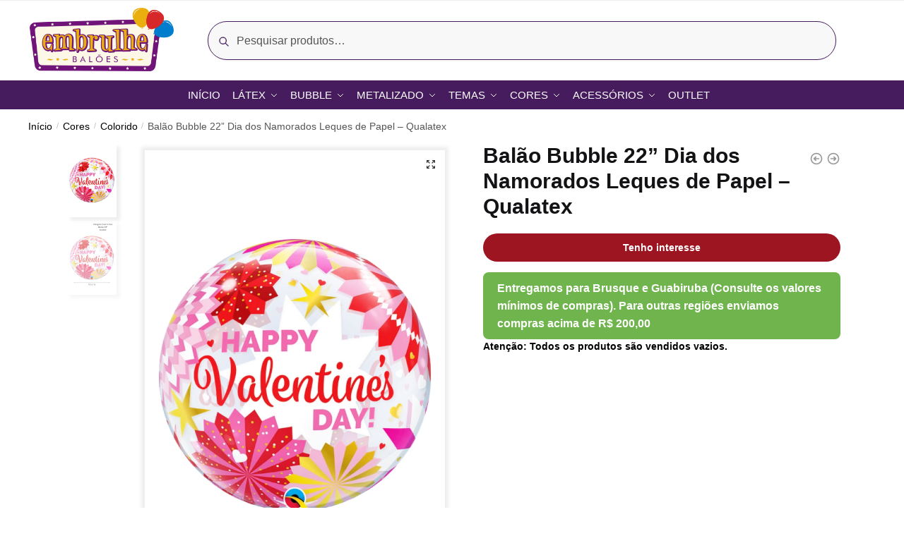

--- FILE ---
content_type: text/html; charset=UTF-8
request_url: https://embrulhefestasbaloes.com.br/produto/balao-bubble-22-dia-dos-namorados-leques-de-papel-qualatex/
body_size: 30270
content:
<!doctype html>
<html lang="pt-BR">
<head>
<meta charset="UTF-8">
<meta name="viewport" content="height=device-height, width=device-width, initial-scale=1">
<link rel="profile" href="https://gmpg.org/xfn/11">
<link rel="pingback" href="https://embrulhefestasbaloes.com.br/xmlrpc.php">

<meta name='robots' content='index, follow, max-image-preview:large, max-snippet:-1, max-video-preview:-1' />

<!-- Google Tag Manager by PYS -->
    <script data-cfasync="false" data-pagespeed-no-defer>
	    window.dataLayerPYS = window.dataLayerPYS || [];
	</script>
<!-- End Google Tag Manager by PYS --><!-- Global site tag (gtag.js) - Google Ads --><script async src="https://www.googletagmanager.com/gtag/js?id=AW-11198432221&l=dataLayerPYS"></script><script>
                    window.dataLayerPYS = window.dataLayerPYS || [];
                    function gtag(){dataLayerPYS.push(arguments);}
                    gtag('js', new Date());
                    
                    gtag('config', 'AW-11198432221')
                </script>
	<title>Balão Bubble 22” Dia dos Namorados Leques de Papel - Qualatex &#8211; Embrulhe Balões</title>
	<meta name="description" content="Compre Online a Maior Variedade de Balões Bubble e Bolha de Temas como Love, Dia dos Namorados, Amor, Pedido de Casamento, Noivado e muito mais." />
	<link rel="canonical" href="https://embrulhefestasbaloes.com.br/produto/balao-bubble-22-dia-dos-namorados-leques-de-papel-qualatex/" />
	<meta property="og:locale" content="pt_BR" />
	<meta property="og:type" content="article" />
	<meta property="og:title" content="Balão Bubble 22” Dia dos Namorados Leques de Papel - Qualatex &#8211; Embrulhe Balões" />
	<meta property="og:description" content="Compre Online a Maior Variedade de Balões Bubble e Bolha de Temas como Love, Dia dos Namorados, Amor, Pedido de Casamento, Noivado e muito mais." />
	<meta property="og:url" content="https://embrulhefestasbaloes.com.br/produto/balao-bubble-22-dia-dos-namorados-leques-de-papel-qualatex/" />
	<meta property="og:site_name" content="Embrulhe Balões" />
	<meta property="article:modified_time" content="2025-09-15T16:36:11+00:00" />
	<meta property="og:image" content="http://embrulhefestasbaloes.com.br/wp-content/uploads/2022/12/balao-bubble-qualatex-22-polegadas-Dia-dos-Namorados-Leques-de-Papel.png" />
	<meta property="og:image:width" content="900" />
	<meta property="og:image:height" content="1350" />
	<meta property="og:image:type" content="image/png" />
	<script type="application/ld+json" class="yoast-schema-graph">{"@context":"https://schema.org","@graph":[{"@type":"WebPage","@id":"https://embrulhefestasbaloes.com.br/produto/balao-bubble-22-dia-dos-namorados-leques-de-papel-qualatex/","url":"https://embrulhefestasbaloes.com.br/produto/balao-bubble-22-dia-dos-namorados-leques-de-papel-qualatex/","name":"Balão Bubble 22” Dia dos Namorados Leques de Papel - Qualatex &#8211; Embrulhe Balões","isPartOf":{"@id":"https://embrulhefestasbaloes.com.br/#website"},"primaryImageOfPage":{"@id":"https://embrulhefestasbaloes.com.br/produto/balao-bubble-22-dia-dos-namorados-leques-de-papel-qualatex/#primaryimage"},"image":{"@id":"https://embrulhefestasbaloes.com.br/produto/balao-bubble-22-dia-dos-namorados-leques-de-papel-qualatex/#primaryimage"},"thumbnailUrl":"https://embrulhefestasbaloes.com.br/wp-content/uploads/2022/12/balao-bubble-qualatex-22-polegadas-Dia-dos-Namorados-Leques-de-Papel.png","datePublished":"2022-12-13T12:24:59+00:00","dateModified":"2025-09-15T16:36:11+00:00","description":"Compre Online a Maior Variedade de Balões Bubble e Bolha de Temas como Love, Dia dos Namorados, Amor, Pedido de Casamento, Noivado e muito mais.","breadcrumb":{"@id":"https://embrulhefestasbaloes.com.br/produto/balao-bubble-22-dia-dos-namorados-leques-de-papel-qualatex/#breadcrumb"},"inLanguage":"pt-BR","potentialAction":[{"@type":"ReadAction","target":["https://embrulhefestasbaloes.com.br/produto/balao-bubble-22-dia-dos-namorados-leques-de-papel-qualatex/"]}]},{"@type":"ImageObject","inLanguage":"pt-BR","@id":"https://embrulhefestasbaloes.com.br/produto/balao-bubble-22-dia-dos-namorados-leques-de-papel-qualatex/#primaryimage","url":"https://embrulhefestasbaloes.com.br/wp-content/uploads/2022/12/balao-bubble-qualatex-22-polegadas-Dia-dos-Namorados-Leques-de-Papel.png","contentUrl":"https://embrulhefestasbaloes.com.br/wp-content/uploads/2022/12/balao-bubble-qualatex-22-polegadas-Dia-dos-Namorados-Leques-de-Papel.png","width":900,"height":1350},{"@type":"BreadcrumbList","@id":"https://embrulhefestasbaloes.com.br/produto/balao-bubble-22-dia-dos-namorados-leques-de-papel-qualatex/#breadcrumb","itemListElement":[{"@type":"ListItem","position":1,"name":"Início","item":"https://embrulhefestasbaloes.com.br/"},{"@type":"ListItem","position":2,"name":"Loja","item":"https://embrulhefestasbaloes.com.br/loja/"},{"@type":"ListItem","position":3,"name":"Balão Bubble 22” Dia dos Namorados Leques de Papel &#8211; Qualatex"}]},{"@type":"WebSite","@id":"https://embrulhefestasbaloes.com.br/#website","url":"https://embrulhefestasbaloes.com.br/","name":"Embrulhe Balões","description":"A maior variedade de balões do País. Distribuidora Oficial Qualatex de SC.  Balões latéx, bubble, bolha, metalizados e acessórios.","publisher":{"@id":"https://embrulhefestasbaloes.com.br/#organization"},"potentialAction":[{"@type":"SearchAction","target":{"@type":"EntryPoint","urlTemplate":"https://embrulhefestasbaloes.com.br/?s={search_term_string}"},"query-input":{"@type":"PropertyValueSpecification","valueRequired":true,"valueName":"search_term_string"}}],"inLanguage":"pt-BR"},{"@type":"Organization","@id":"https://embrulhefestasbaloes.com.br/#organization","name":"Embrulhe Balões","url":"https://embrulhefestasbaloes.com.br/","logo":{"@type":"ImageObject","inLanguage":"pt-BR","@id":"https://embrulhefestasbaloes.com.br/#/schema/logo/image/","url":"https://embrulhefestasbaloes.com.br/wp-content/uploads/2022/11/cropped-Logotipo-Embrulhe-Baloes.png","contentUrl":"https://embrulhefestasbaloes.com.br/wp-content/uploads/2022/11/cropped-Logotipo-Embrulhe-Baloes.png","width":1412,"height":624,"caption":"Embrulhe Balões"},"image":{"@id":"https://embrulhefestasbaloes.com.br/#/schema/logo/image/"}}]}</script>


<link rel='dns-prefetch' href='//unpkg.com' />
<link rel="alternate" type="application/rss+xml" title="Feed para Embrulhe Balões &raquo;" href="https://embrulhefestasbaloes.com.br/feed/" />
<link rel="alternate" type="application/rss+xml" title="Feed de comentários para Embrulhe Balões &raquo;" href="https://embrulhefestasbaloes.com.br/comments/feed/" />
<link rel="alternate" type="application/rss+xml" title="Feed de comentários para Embrulhe Balões &raquo; Balão Bubble 22” Dia dos Namorados Leques de Papel &#8211; Qualatex" href="https://embrulhefestasbaloes.com.br/produto/balao-bubble-22-dia-dos-namorados-leques-de-papel-qualatex/feed/" />
<link rel="alternate" title="oEmbed (JSON)" type="application/json+oembed" href="https://embrulhefestasbaloes.com.br/wp-json/oembed/1.0/embed?url=https%3A%2F%2Fembrulhefestasbaloes.com.br%2Fproduto%2Fbalao-bubble-22-dia-dos-namorados-leques-de-papel-qualatex%2F" />
<link rel="alternate" title="oEmbed (XML)" type="text/xml+oembed" href="https://embrulhefestasbaloes.com.br/wp-json/oembed/1.0/embed?url=https%3A%2F%2Fembrulhefestasbaloes.com.br%2Fproduto%2Fbalao-bubble-22-dia-dos-namorados-leques-de-papel-qualatex%2F&#038;format=xml" />
<style id='wp-img-auto-sizes-contain-inline-css' type='text/css'>
img:is([sizes=auto i],[sizes^="auto," i]){contain-intrinsic-size:3000px 1500px}
/*# sourceURL=wp-img-auto-sizes-contain-inline-css */
</style>
<link rel='stylesheet' id='contact-form-7-css' href='https://embrulhefestasbaloes.com.br/wp-content/plugins/contact-form-7/includes/css/styles.css?ver=6.0.6' type='text/css' media='all' />
<link rel='stylesheet' id='photoswipe-css' href='https://embrulhefestasbaloes.com.br/wp-content/plugins/woocommerce/assets/css/photoswipe/photoswipe.min.css?ver=9.9.4' type='text/css' media='all' />
<link rel='stylesheet' id='photoswipe-default-skin-css' href='https://embrulhefestasbaloes.com.br/wp-content/plugins/woocommerce/assets/css/photoswipe/default-skin/default-skin.min.css?ver=9.9.4' type='text/css' media='all' />
<style id='woocommerce-inline-inline-css' type='text/css'>
.woocommerce form .form-row .required { visibility: visible; }
/*# sourceURL=woocommerce-inline-inline-css */
</style>
<link rel='stylesheet' id='zhf-banners-swiper-css-css' href='https://unpkg.com/swiper@7/swiper-bundle.min.css?ver=3.1.0' type='text/css' media='all' />
<link rel='stylesheet' id='zhf-ecommerce-public-css' href='https://embrulhefestasbaloes.com.br/wp-content/plugins/zhf-ecommerce/public/css/zhf-ecommerce-public.css?ver=3.40.4' type='text/css' media='all' />
<link rel='stylesheet' id='zhf-ecommerce-module-etiquetas-zhf-etiquetas-public-css' href='https://embrulhefestasbaloes.com.br/wp-content/plugins/zhf-ecommerce/modules/etiquetas/css/public.css?ver=6.9' type='text/css' media='all' />
<link rel='stylesheet' id='zhf-ecommerce-module-modal-checkout-tabela-de-medidas-style-css' href='https://embrulhefestasbaloes.com.br/wp-content/plugins/zhf-ecommerce/modules/modal-checkout/css/index.css?ver=3.40.4' type='text/css' media='' />
<link rel='stylesheet' id='zhf-ecommerce-module-produtos-cores-vinculados-cores-vinculadas-public-css' href='https://embrulhefestasbaloes.com.br/wp-content/plugins/zhf-ecommerce/modules/produtos-cores-vinculados/css/public.css?v12&#038;ver=6.9' type='text/css' media='all' />
<link rel='stylesheet' id='zhf-ecommerce-module-tabela-de-medidas-tabela-de-medidas-style-css' href='https://embrulhefestasbaloes.com.br/wp-content/plugins/zhf-ecommerce/modules/tabela-de-medidas/css/index.css?ver=3.40.4' type='text/css' media='' />
<link rel='stylesheet' id='zhf-ecommerce-module-discount-parcels-public-css' href='https://embrulhefestasbaloes.com.br/wp-content/plugins/zhf-ecommerce/modules/discounts-parcels/css/main.css?ver=3.40.4' type='text/css' media='all' />
<link rel='stylesheet' id='keep-buying-cart-button-keep-buying-css-css' href='https://embrulhefestasbaloes.com.br/wp-content/plugins/zhf-ecommerce/modules/keep-buying-cart-button/assets/css/style.css?ver=3.40.4' type='text/css' media='all' />
<link rel='stylesheet' id='zhf-ecommerce-module-show-discount-cart-shoptmizer-show-discount-cart-shoptmizer-css' href='https://embrulhefestasbaloes.com.br/wp-content/plugins/zhf-ecommerce/modules/show-discount-cart-shoptmizer/assets/css/style.css?ver=3.40.4' type='text/css' media='' />
<link rel='stylesheet' id='zhf-ecommerce-module-product-slider-shortcode-product-slider-shortcode-css' href='https://embrulhefestasbaloes.com.br/wp-content/plugins/zhf-ecommerce/modules/product-slider-shortcode/assets/css/style.css?ver=6.9' type='text/css' media='all' />
<link rel='stylesheet' id='contact-widget-css-css' href='https://embrulhefestasbaloes.com.br/wp-content/plugins/zhf-painel/inc/widget-contato/public//assets/css/widget-contato.css?ver=1.0.0' type='text/css' media='all' />
<link rel='stylesheet' id='wc_shipping_simulator_form-css' href='https://embrulhefestasbaloes.com.br/wp-content/plugins/shipping-simulator-for-woocommerce/assets/css/form.min.css?ver=2.4.2' type='text/css' media='all' />
<link rel='stylesheet' id='brands-styles-css' href='https://embrulhefestasbaloes.com.br/wp-content/plugins/woocommerce/assets/css/brands.css?ver=9.9.4' type='text/css' media='all' />
<link rel='stylesheet' id='shoptimizer-style-css' href='https://embrulhefestasbaloes.com.br/wp-content/themes/shoptimizer/style.css?ver=2.7.9' type='text/css' media='all' />
<link rel='stylesheet' id='shoptimizer-child-style-css' href='https://embrulhefestasbaloes.com.br/wp-content/themes/shoptimizer-child-theme/style.css?12345&#038;ver=1.2.1' type='text/css' media='all' />
<link rel='stylesheet' id='zhf-product-category-accordion-css' href='https://embrulhefestasbaloes.com.br/wp-content/themes/shoptimizer-child-theme/component/categorias-accordion/style.css?v12&#038;ver=1.2.1' type='text/css' media='all' />
<link rel='stylesheet' id='shoptimizer-main-min-css' href='https://embrulhefestasbaloes.com.br/wp-content/themes/shoptimizer/assets/css/main/main.min.css?ver=2.7.9' type='text/css' media='all' />
<link rel='stylesheet' id='shoptimizer-product-min-css' href='https://embrulhefestasbaloes.com.br/wp-content/themes/shoptimizer/assets/css/main/product.min.css?ver=2.7.9' type='text/css' media='all' />
<link rel='stylesheet' id='shoptimizer-comments-min-css' href='https://embrulhefestasbaloes.com.br/wp-content/themes/shoptimizer/assets/css/main/comments.min.css?ver=2.7.9' type='text/css' media='all' />
<link rel='stylesheet' id='shoptimizer-dynamic-style-css' href='https://embrulhefestasbaloes.com.br/wp-content/themes/shoptimizer/assets/css/main/dynamic.css?ver=2.7.9' type='text/css' media='all' />
<link rel='stylesheet' id='shoptimizer-blocks-min-css' href='https://embrulhefestasbaloes.com.br/wp-content/themes/shoptimizer/assets/css/main/blocks.min.css?ver=2.7.9' type='text/css' media='all' />
<link rel='stylesheet' id='rtwpvs-css' href='https://embrulhefestasbaloes.com.br/wp-content/plugins/woo-product-variation-swatches/assets/css/rtwpvs.min.css?ver=1767572031' type='text/css' media='all' />
<style id='rtwpvs-inline-css' type='text/css'>
        
            .rtwpvs-term:not(.rtwpvs-radio-term) {
                width: 30px;
                height: 30px;
            }

            .rtwpvs-squared .rtwpvs-button-term {
                min-width: 30px;
            }

            .rtwpvs-button-term span {
                font-size: 16px;
            }

            
            
                        .rtwpvs.rtwpvs-attribute-behavior-blur .rtwpvs-term:not(.rtwpvs-radio-term).disabled::before,
            .rtwpvs.rtwpvs-attribute-behavior-blur .rtwpvs-term:not(.rtwpvs-radio-term).disabled::after,
            .rtwpvs.rtwpvs-attribute-behavior-blur .rtwpvs-term:not(.rtwpvs-radio-term).disabled:hover::before,
            .rtwpvs.rtwpvs-attribute-behavior-blur .rtwpvs-term:not(.rtwpvs-radio-term).disabled:hover::after {
                background: #ff0000 !important;
            }

                                    .rtwpvs.rtwpvs-attribute-behavior-blur .rtwpvs-term:not(.rtwpvs-radio-term).disabled img,
            .rtwpvs.rtwpvs-attribute-behavior-blur .rtwpvs-term:not(.rtwpvs-radio-term).disabled span,
            .rtwpvs.rtwpvs-attribute-behavior-blur .rtwpvs-term:not(.rtwpvs-radio-term).disabled:hover img,
            .rtwpvs.rtwpvs-attribute-behavior-blur .rtwpvs-term:not(.rtwpvs-radio-term).disabled:hover span {
                opacity: 0.3;
            }

                    
		
        
            /* Attribute style */
            .rtwpvs .rtwpvs-terms-wrapper .rtwpvs-term:not(.rtwpvs-radio-term) {
                box-shadow: 0 0 0 2px rgba(70,28,94,0.74) !important;
            }
            .rtwpvs-shape-checkmark .rtwpvs-term.selected span.rtwpvs-term-span:before {
                background-color: #461c5e !important;
            }
                        /*
            
            */

            .rtwpvs .rtwpvs-terms-wrapper .rtwpvs-button-term span,
            .rtwpvs .rtwpvs-terms-wrapper .rtwpvs-radio-term label,
            .rtwpvs .rtwpvs-terms-wrapper .reset_variations a {
                color: rgba(70,28,94,0.74) !important;
            }

            .rtwpvs .rtwpvs-terms-wrapper .rtwpvs-term:not(.radio-variable-item, .rtwpvs-radio-term) {
                background-color: #FFFFFF !important;
            }

            /*  Attribute Hover style  */
            .rtwpvs .rtwpvs-terms-wrapper .rtwpvs-term:not(.rtwpvs-radio-term):hover{
                box-shadow: 0 0 0 2px #461c5e !important;
            } 
            .rtwpvs .rtwpvs-terms-wrapper .rtwpvs-button-term:hover span,
            .rtwpvs .rtwpvs-terms-wrapper .rtwpvs-button-term.selected:hover span,
            .rtwpvs .rtwpvs-terms-wrapper .rtwpvs-radio-term:hover label,
            .rtwpvs .rtwpvs-terms-wrapper .rtwpvs-radio-term.selected:hover label {
                color: #ffffff !important;
            } 
            .rtwpvs .rtwpvs-terms-wrapper .rtwpvs-term:not(.rtwpvs-radio-term):hover{
                background-color: #461c5e !important;
            }  
            
            /*  Attribute selected style  */
            .rtwpvs .rtwpvs-terms-wrapper .rtwpvs-button-term.selected span,
            .rtwpvs .rtwpvs-terms-wrapper .rtwpvs-radio-term.selected label {
                color: #ffffff !important;
            }

            .rtwpvs .rtwpvs-terms-wrapper .rtwpvs-term:not(.rtwpvs-radio-term).selected {
                background-color: #461c5e !important;
            }

            .rtwpvs .rtwpvs-terms-wrapper .rtwpvs-term:not(.rtwpvs-radio-term).selected {
                box-shadow: 0 0 0 2px #461c5e !important;
            } 

                        .rtwpvs-archive-variation-wrapper .rtwpvs-term:not(.rtwpvs-radio-term) {
             width: 30px;
             height: 30px;
                        }

             

                        .rtwpvs-archive-variation-wrapper .rtwpvs-button-term span {
                font-size: 16px;
            } 
              

                        .rtwpvs.rtwpvs-tooltip .rtwpvs-terms-wrapper span.image-tooltip-wrapper {
                width: 150px;
            }

            
        
        
/*# sourceURL=rtwpvs-inline-css */
</style>
<link rel='stylesheet' id='rtwpvs-tooltip-css' href='https://embrulhefestasbaloes.com.br/wp-content/plugins/woo-product-variation-swatches/assets/css/rtwpvs-tooltip.min.css?ver=1767572031' type='text/css' media='all' />
<link rel='stylesheet' id='shoptimizer-woocommerce-min-css' href='https://embrulhefestasbaloes.com.br/wp-content/themes/shoptimizer/assets/css/main/woocommerce.min.css?ver=2.7.9' type='text/css' media='all' />
<script type="text/template" id="tmpl-variation-template">
	<div class="woocommerce-variation-description">{{{ data.variation.variation_description }}}</div>
	<div class="woocommerce-variation-price">{{{ data.variation.price_html }}}</div>
	<div class="woocommerce-variation-availability">{{{ data.variation.availability_html }}}</div>
</script>
<script type="text/template" id="tmpl-unavailable-variation-template">
	<p role="alert">Desculpe, este produto não está disponível. Escolha uma combinação diferente.</p>
</script>

<script type="text/template" id="tmpl-rtwpvs-variation-template">
    {{{ data.price_html }}}
    <div class="woocommerce-variation-availability">{{{ data.variation.availability_html }}}</div>
</script>
<script type="text/javascript" src="https://embrulhefestasbaloes.com.br/wp-includes/js/jquery/jquery.min.js?ver=3.7.1" id="jquery-core-js"></script>
<script type="text/javascript" src="https://embrulhefestasbaloes.com.br/wp-includes/js/jquery/jquery-migrate.min.js?ver=3.4.1" id="jquery-migrate-js"></script>
<script type="text/javascript" src="https://embrulhefestasbaloes.com.br/wp-content/plugins/woocommerce/assets/js/jquery-blockui/jquery.blockUI.min.js?ver=2.7.0-wc.9.9.4" id="jquery-blockui-js" defer="defer" data-wp-strategy="defer"></script>
<script type="text/javascript" id="wc-add-to-cart-js-extra">
/* <![CDATA[ */
var wc_add_to_cart_params = {"ajax_url":"/wp-admin/admin-ajax.php","wc_ajax_url":"/?wc-ajax=%%endpoint%%","i18n_view_cart":"Ver carrinho","cart_url":"https://embrulhefestasbaloes.com.br/carrinho/","is_cart":"","cart_redirect_after_add":"no"};
//# sourceURL=wc-add-to-cart-js-extra
/* ]]> */
</script>
<script type="text/javascript" src="https://embrulhefestasbaloes.com.br/wp-content/plugins/woocommerce/assets/js/frontend/add-to-cart.min.js?ver=9.9.4" id="wc-add-to-cart-js" defer="defer" data-wp-strategy="defer"></script>
<script type="text/javascript" src="https://embrulhefestasbaloes.com.br/wp-content/plugins/woocommerce/assets/js/zoom/jquery.zoom.min.js?ver=1.7.21-wc.9.9.4" id="zoom-js" defer="defer" data-wp-strategy="defer"></script>
<script type="text/javascript" src="https://embrulhefestasbaloes.com.br/wp-content/plugins/woocommerce/assets/js/photoswipe/photoswipe.min.js?ver=4.1.1-wc.9.9.4" id="photoswipe-js" defer="defer" data-wp-strategy="defer"></script>
<script type="text/javascript" src="https://embrulhefestasbaloes.com.br/wp-content/plugins/woocommerce/assets/js/photoswipe/photoswipe-ui-default.min.js?ver=4.1.1-wc.9.9.4" id="photoswipe-ui-default-js" defer="defer" data-wp-strategy="defer"></script>
<script type="text/javascript" id="wc-single-product-js-extra">
/* <![CDATA[ */
var wc_single_product_params = {"i18n_required_rating_text":"Selecione uma classifica\u00e7\u00e3o","i18n_rating_options":["1 de 5 estrelas","2 de 5 estrelas","3 de 5 estrelas","4 de 5 estrelas","5 de 5 estrelas"],"i18n_product_gallery_trigger_text":"Ver galeria de imagens em tela cheia","review_rating_required":"yes","flexslider":{"rtl":false,"animation":"slide","smoothHeight":true,"directionNav":true,"controlNav":"thumbnails","slideshow":false,"animationSpeed":500,"animationLoop":false,"allowOneSlide":false},"zoom_enabled":"1","zoom_options":[],"photoswipe_enabled":"1","photoswipe_options":{"shareEl":false,"closeOnScroll":false,"history":false,"hideAnimationDuration":0,"showAnimationDuration":0},"flexslider_enabled":"1"};
//# sourceURL=wc-single-product-js-extra
/* ]]> */
</script>
<script type="text/javascript" src="https://embrulhefestasbaloes.com.br/wp-content/plugins/woocommerce/assets/js/frontend/single-product.min.js?ver=9.9.4" id="wc-single-product-js" defer="defer" data-wp-strategy="defer"></script>
<script type="text/javascript" src="https://embrulhefestasbaloes.com.br/wp-content/plugins/woocommerce/assets/js/js-cookie/js.cookie.min.js?ver=2.1.4-wc.9.9.4" id="js-cookie-js" defer="defer" data-wp-strategy="defer"></script>
<script type="text/javascript" id="woocommerce-js-extra">
/* <![CDATA[ */
var woocommerce_params = {"ajax_url":"/wp-admin/admin-ajax.php","wc_ajax_url":"/?wc-ajax=%%endpoint%%","i18n_password_show":"Mostrar senha","i18n_password_hide":"Ocultar senha","is_shop":"","is_single":"1","is_front_page":"","is_cart":"","shop_page_url":"https://embrulhefestasbaloes.com.br/loja/","keep_buying_config":"default","product_id":"3021"};
//# sourceURL=woocommerce-js-extra
/* ]]> */
</script>
<script type="text/javascript" src="https://embrulhefestasbaloes.com.br/wp-content/plugins/woocommerce/assets/js/frontend/woocommerce.min.js?ver=9.9.4" id="woocommerce-js" defer="defer" data-wp-strategy="defer"></script>
<script type="text/javascript" src="https://unpkg.com/swiper@7/swiper-bundle.min.js?ver=3.1.0" id="zhf-banners-swiper-js-js"></script>
<script type="text/javascript" src="https://embrulhefestasbaloes.com.br/wp-content/plugins/zhf-ecommerce/public/js/jquery.mask.js?ver=3.40.4" id="zhf-ecommerce-jquery-mask-js"></script>
<script type="text/javascript" src="https://embrulhefestasbaloes.com.br/wp-content/plugins/zhf-ecommerce/public/js/micro-modal.js?ver=3.40.4" id="zhf-ecommerce-product-micro-modal-js"></script>
<script type="text/javascript" src="https://embrulhefestasbaloes.com.br/wp-content/plugins/zhf-ecommerce/modules/keep-buying-cart-button/assets/js/index.js?ver=3.40.4" id="zhf-ecommerce-module-keep-buying-cart-button--main-js"></script>
<script type="text/javascript" defer data-cfasync="false" src="https://embrulhefestasbaloes.com.br/wp-content/plugins/shipping-simulator-for-woocommerce/assets/js/form.min.js?ver=2.4.2" id="wc_shipping_simulator_form-js"></script>
<script type="text/javascript" src="https://embrulhefestasbaloes.com.br/wp-includes/js/underscore.min.js?ver=1.13.7" id="underscore-js"></script>
<script type="text/javascript" id="wp-util-js-extra">
/* <![CDATA[ */
var _wpUtilSettings = {"ajax":{"url":"/wp-admin/admin-ajax.php"}};
//# sourceURL=wp-util-js-extra
/* ]]> */
</script>
<script type="text/javascript" src="https://embrulhefestasbaloes.com.br/wp-includes/js/wp-util.min.js?ver=6.9" id="wp-util-js"></script>
<script type="text/javascript" id="wc-add-to-cart-variation-js-extra">
/* <![CDATA[ */
var wc_add_to_cart_variation_params = {"wc_ajax_url":"/?wc-ajax=%%endpoint%%","i18n_no_matching_variations_text":"Desculpe, nenhum produto atende sua sele\u00e7\u00e3o. Escolha uma combina\u00e7\u00e3o diferente.","i18n_make_a_selection_text":"Selecione uma das op\u00e7\u00f5es do produto antes de adicion\u00e1-lo ao carrinho.","i18n_unavailable_text":"Desculpe, este produto n\u00e3o est\u00e1 dispon\u00edvel. Escolha uma combina\u00e7\u00e3o diferente.","i18n_reset_alert_text":"Sua sele\u00e7\u00e3o foi redefinida. Selecione algumas op\u00e7\u00f5es de produtos antes de adicionar este produto ao seu carrinho.","ajax_url":"/wp-admin/admin-ajax.php","i18n_view_cart":"View cart","i18n_add_to_cart":"Add to cart","i18n_select_options":"Select options","cart_url":"https://embrulhefestasbaloes.com.br/carrinho/","is_cart":"","cart_redirect_after_add":"no","enable_ajax_add_to_cart":"yes"};
//# sourceURL=wc-add-to-cart-variation-js-extra
/* ]]> */
</script>
<script type="text/javascript" src="https://embrulhefestasbaloes.com.br/wp-content/plugins/woocommerce/assets/js/frontend/add-to-cart-variation.min.js?ver=9.9.4" id="wc-add-to-cart-variation-js" defer="defer" data-wp-strategy="defer"></script>
<link rel="https://api.w.org/" href="https://embrulhefestasbaloes.com.br/wp-json/" /><link rel="alternate" title="JSON" type="application/json" href="https://embrulhefestasbaloes.com.br/wp-json/wp/v2/product/3021" /><link rel="EditURI" type="application/rsd+xml" title="RSD" href="https://embrulhefestasbaloes.com.br/xmlrpc.php?rsd" />
<link rel='shortlink' href='https://embrulhefestasbaloes.com.br/?p=3021' />
	<script type="text/javascript"> var commercekit_ajs = {"ajax_url":"\/?commercekit-ajax","ajax_nonce":0}; var commercekit_pdp = []; var commercekit_as = []; </script>
	<script type="text/javascript">
	           var ajaxurl = "https://embrulhefestasbaloes.com.br/wp-admin/admin-ajax.php";
	         </script><meta name="generator" content="performance-lab 3.9.0; plugins: ">
<meta name="facebook-domain-verification" content="tgebkhmjckp8tf8z8b3i8hgoivofh8" /><meta name="google-site-verification" content="x944Lwn678BnoahqfJANB6ojXkxQL6mtUDNpSJGkydQ" />

<!-- qualidade banners -->
<script>
	(function ($) {
		$(function () {
			'use strict';
			$('.swiper img').each(function () {
				$(this).prop("src", this.src.split("?")[0]);
			})
		});
	})(jQuery, this);	
</script>
<!-- fim qualidade banners -->        <!--noptimize-->
        <!-- Global site tag (gtag.js) - Google Ads:  -->
        <script async
                src="https://www.googletagmanager.com/gtag/js?id=AW-&l=dataLayerPYS"></script>
        <script>
            window.dataLayerPYS = window.dataLayerPYS || [];

            function gtag() {
                dataLayerPYS.push( arguments );
            }

            gtag( 'js', new Date() );

            gtag( 'config', 'AW-' );
        </script>
        <!--/noptimize-->
		    <style>
        /* LOOP: esconder preço e qualquer botão de compra restante */
        ul.products li.product .price,
        ul.products li.product a.button.add_to_cart_button,
        ul.products li.product .zhf-apelos-preco {
            display: none !important;
        }

        /* SINGLE: esconder preço, estoque e formulário de compra */
        .single-product .summary .price,
        .single-product .summary p.price,
        .single-product .summary .zhf-apelos-preco,
        .single-product .summary form.cart,
        .single-product span.product-stock.in-stock,
        p.stock.out-of-stock, span.product-out-of-stock,
        .rtwpvs-variation-terms-wrapper, 
        a.button.product_type_variable, a.button.product_type_simple  {
            display: none !important;
        }

        /* Extras comuns de temas/plugins (sticky ATC, abas, etc.) */
        #cgkit-mobile-commercekit-sticky-atc,
        .commercekit-atc-sticky-tabs,
        #cgkit-sticky-atc,
        #wc-shipping-sim {
            display: none !important;
        }
    </style>

	<noscript><style>.woocommerce-product-gallery{ opacity: 1 !important; }</style></noscript>
	<link rel="icon" href="https://embrulhefestasbaloes.com.br/wp-content/uploads/2023/06/cropped-Novo-Projeto-36-32x32.png" sizes="32x32" />
<link rel="icon" href="https://embrulhefestasbaloes.com.br/wp-content/uploads/2023/06/cropped-Novo-Projeto-36-192x192.png" sizes="192x192" />
<link rel="apple-touch-icon" href="https://embrulhefestasbaloes.com.br/wp-content/uploads/2023/06/cropped-Novo-Projeto-36-180x180.png" />
<meta name="msapplication-TileImage" content="https://embrulhefestasbaloes.com.br/wp-content/uploads/2023/06/cropped-Novo-Projeto-36-270x270.png" />
		<style type="text/css" id="wp-custom-css">
			/*SEARCH*/
#secondary input[type=search], .site-search form input[type=search] {
    border: 1px solid #461c5e!important;
    border-radius: 30px!important;
}

.add-links.no-effect.clearfix.comprar-zhf:after {
	content: 'Entregamos para Brusque e Guabiruba (Consulte os valores mínimos de compras). Para outras regiões enviamos compras acima de R$ 200,00 ';
    background: #6fb44d;
    padding: 10px 20px;
    border-radius: 8px;
    margin: 15px 0 0 0;
    display: block;
    color: #fff;
		font-weight: 600;
}

.widget_search:before, .woocommerce-product-search:before, .wp-block-search__inside-wrapper:before, form.search-form:before {
    background-color: #461c5e!important;
}

li.product.outofstock {
    opacity: 0.6;
}

/* DESATIVA ZOOM */
img.zoomImg {
    width: 100%!important;
    top: 0!important;
    left: 0!important;
}

/*BOLD FILTROS*/
span.gamma.widget-title {
    font-weight: 600;
    text-transform: uppercase;
}

/*FILTRO CATEGORIAS SIDE BAR*/
#secondary .widget .current-cat>a, #secondary .widget .current-cat>a:hover {
    color: #eaaf0f;
    font-weight: 600;
}

/*FILTRO ATRIBUTOS SIDE BAR*/
#secondary.widget-area .widget li.chosen a{
    color: #eaaf0f;
    font-weight: 600;
}

/*UPPERCASE MENU */
ul#menu-menu {
    text-transform: uppercase;
}

/*CORREÇÃO BALÕES*/
.swiper.swiperComprePorModelo.swiper-initialized.swiper-horizontal.swiper-pointer-events {
    text-align: center;
}



/* CARTAO PAGARME NOVO */
.payment_box.panel.entry-content.pagarme_methods {
    display: block!important;
}li.wc_payment_method.pagarme-method > label {
    display: none!important;
}
.pagarme-method label {
    padding-top: 0em !important;
    padding-bottom: 0em !important;
}
label[for="payment_method_woo-pagarme-payments"] {
    padding-bottom: 14px!important;
}.payment_box.payment_method_woo-pagarme-payments ul.wc_payment_methods.payment_methods.methods {
    border: 0px solid #e2e2e2;
}.payment_box.panel.entry-content.pagarme_methods .form-row input.input-text {
    border-color: #a1a1a1!important;
    border-width: 1px!important;
    border-radius: 0.3rem!important;
    box-shadow: 0 1px 2px 0 rgb(0 0 0 / 5%)!important;
    font-size: 14px!important;
    padding: 8px!important;
}#payment .payment_methods li .payment_box fieldset .form-row {
    margin-bottom: 5px;
}.wc-credit-card-info span img {
    position: absolute;
    right: 32px;
    margin: -32px 0 0 0;
}.pagarme-method {
    border-bottom: 0px black solid !important;
}li.wc_payment_method.pagarme-method {
    display: block!important;
}select#installments_card {
    font-size: 14px!important;
}#payment .payment_methods li[class*="pagarme"] select {
    padding: 0px 12px!important;
}

/* ENDEREÇO SECUNDARIO */
.woocommerce-shipping-fields {
    display: none!important;
}

.shoptimizer-cart,
ul#menu-menu-minha-conta{
	display: none!important;
}

		</style>
		<style id="kirki-inline-styles">.site-header .custom-logo-link img{height:90px;}.is_stuck .logo-mark{width:60px;}.is_stuck .primary-navigation.with-logo .menu-primary-menu-container{margin-left:60px;}.price ins, .summary .yith-wcwl-add-to-wishlist a:before, .site .commercekit-wishlist a i:before, .commercekit-wishlist-table .price, .commercekit-wishlist-table .price ins, .commercekit-ajs-product-price, .commercekit-ajs-product-price ins, .widget-area .widget.widget_categories a:hover, #secondary .widget ul li a:hover, #secondary.widget-area .widget li.chosen a, .widget-area .widget a:hover, #secondary .widget_recent_comments ul li a:hover, .woocommerce-pagination .page-numbers li .page-numbers.current, div.product p.price, body:not(.mobile-toggled) .main-navigation ul.menu li.full-width.menu-item-has-children ul li.highlight > a, body:not(.mobile-toggled) .main-navigation ul.menu li.full-width.menu-item-has-children ul li.highlight > a:hover, #secondary .widget ins span.amount, #secondary .widget ins span.amount span, .search-results article h2 a:hover{color:#dc9814;}.spinner > div, .widget_price_filter .ui-slider .ui-slider-range, .widget_price_filter .ui-slider .ui-slider-handle, #page .woocommerce-tabs ul.tabs li span, #secondary.widget-area .widget .tagcloud a:hover, .widget-area .widget.widget_product_tag_cloud a:hover, footer .mc4wp-form input[type="submit"], #payment .payment_methods li.woocommerce-PaymentMethod > input[type=radio]:first-child:checked + label:before, #payment .payment_methods li.wc_payment_method > input[type=radio]:first-child:checked + label:before, #shipping_method > li > input[type=radio]:first-child:checked + label:before, ul#shipping_method li:only-child label:before, .image-border .elementor-image:after, ul.products li.product .yith-wcwl-wishlistexistsbrowse a:before, ul.products li.product .yith-wcwl-wishlistaddedbrowse a:before, ul.products li.product .yith-wcwl-add-button a:before, .summary .yith-wcwl-add-to-wishlist a:before, li.product .commercekit-wishlist a em.cg-wishlist-t:before, li.product .commercekit-wishlist a em.cg-wishlist:before, .site .commercekit-wishlist a i:before, .summary .commercekit-wishlist a i.cg-wishlist-t:before, .woocommerce-tabs ul.tabs li a span, .commercekit-atc-tab-links li a span, .main-navigation ul li a span strong, .widget_layered_nav ul.woocommerce-widget-layered-nav-list li.chosen:before{background-color:#dc9814;}.woocommerce-tabs .tabs li a::after, .commercekit-atc-tab-links li a:after{border-color:#dc9814;}a{color:#1e68c4;}a:hover{color:#111;}body{background-color:#fff;}.col-full.topbar-wrapper{background-color:#fff;border-bottom-color:#eee;}.top-bar, .top-bar a{color:#323232;}body:not(.header-4) .site-header, .header-4-container{background-color:#fff;}.fa.menu-item, .ri.menu-item{border-left-color:#eee;}.header-4 .search-trigger span{border-right-color:#eee;}.header-widget-region{background-color:#dc9814;}.header-widget-region, .header-widget-region a{color:#fff;}.button, .button:hover, .message-inner a.button, .wc-proceed-to-checkout a.button, .wc-proceed-to-checkout .checkout-button.button:hover, .commercekit-wishlist-table button, input[type=submit], ul.products li.product .button, ul.products li.product .added_to_cart, ul.wc-block-grid__products .wp-block-button__link, ul.wc-block-grid__products .wp-block-button__link:hover, .site .widget_shopping_cart a.button.checkout, .woocommerce #respond input#submit.alt, .main-navigation ul.menu ul li a.button, .main-navigation ul.menu ul li a.button:hover, body .main-navigation ul.menu li.menu-item-has-children.full-width > .sub-menu-wrapper li a.button:hover, .main-navigation ul.menu li.menu-item-has-children.full-width > .sub-menu-wrapper li:hover a.added_to_cart, .site div.wpforms-container-full .wpforms-form button[type=submit], .product .cart .single_add_to_cart_button, .woocommerce-cart p.return-to-shop a, .elementor-row .feature p a, .image-feature figcaption span, .wp-element-button.wc-block-cart__submit-button, .wp-element-button.wc-block-components-button.wc-block-components-checkout-place-order-button{color:#fff;}.single-product div.product form.cart .button.added::before, #payment .place-order .button:before, .cart-collaterals .checkout-button:before, .widget_shopping_cart .buttons .checkout:before{background-color:#fff;}.button, input[type=submit], ul.products li.product .button, .commercekit-wishlist-table button, .woocommerce #respond input#submit.alt, .product .cart .single_add_to_cart_button, .widget_shopping_cart a.button.checkout, .main-navigation ul.menu li.menu-item-has-children.full-width > .sub-menu-wrapper li a.added_to_cart, .site div.wpforms-container-full .wpforms-form button[type=submit], ul.products li.product .added_to_cart, ul.wc-block-grid__products .wp-block-button__link, .woocommerce-cart p.return-to-shop a, .elementor-row .feature a, .image-feature figcaption span, .wp-element-button.wc-block-cart__submit-button, .wp-element-button.wc-block-components-button.wc-block-components-checkout-place-order-button{background-color:#461c5e;}.widget_shopping_cart a.button.checkout{border-color:#461c5e;}.button:hover, [type="submit"]:hover, .commercekit-wishlist-table button:hover, ul.products li.product .button:hover, #place_order[type="submit"]:hover, body .woocommerce #respond input#submit.alt:hover, .product .cart .single_add_to_cart_button:hover, .main-navigation ul.menu li.menu-item-has-children.full-width > .sub-menu-wrapper li a.added_to_cart:hover, .site div.wpforms-container-full .wpforms-form button[type=submit]:hover, .site div.wpforms-container-full .wpforms-form button[type=submit]:focus, ul.products li.product .added_to_cart:hover, ul.wc-block-grid__products .wp-block-button__link:hover, .widget_shopping_cart a.button.checkout:hover, .woocommerce-cart p.return-to-shop a:hover, .wp-element-button.wc-block-cart__submit-button:hover, .wp-element-button.wc-block-components-button.wc-block-components-checkout-place-order-button:hover{background-color:#461c5e;}.widget_shopping_cart a.button.checkout:hover{border-color:#461c5e;}.onsale, .product-label, .wc-block-grid__product-onsale{background-color:#3bb54a;color:#fff;}.content-area .summary .onsale{color:#3bb54a;}.summary .product-label:before, .product-details-wrapper .product-label:before{border-right-color:#3bb54a;}.rtl .product-details-wrapper .product-label:before{border-left-color:#3bb54a;}.entry-content .testimonial-entry-title:after, .cart-summary .widget li strong::before, p.stars.selected a.active::before, p.stars:hover a::before, p.stars.selected a:not(.active)::before{color:#ee9e13;}.star-rating > span:before{background-color:#ee9e13;}header.woocommerce-products-header, .shoptimizer-category-banner{background-color:#efeee3;}.term-description p, .term-description a, .term-description a:hover, .shoptimizer-category-banner h1, .shoptimizer-category-banner .taxonomy-description p{color:#222;}.single-product .site-content .col-full{background-color:#f8f8f8;}.call-back-feature button{background-color:#dc9814;}.call-back-feature button, .site-content div.call-back-feature button:hover{color:#fff;}ul.checkout-bar:before, .woocommerce-checkout .checkout-bar li.active:after, ul.checkout-bar li.visited:after{background-color:#3bb54a;}.below-content .widget .ri{color:#ffffff;}.below-content .widget svg{stroke:#ffffff;}footer.site-footer, footer.copyright{background-color:#d59126;color:#ffffff;}.site footer.site-footer .widget .widget-title, .site-footer .widget.widget_block h2{color:#fff;}footer.site-footer a:not(.button), footer.copyright a{color:#ffffff;}footer.site-footer a:not(.button):hover, footer.copyright a:hover{color:#461c5e;}footer.site-footer li a:after{border-color:#461c5e;}.top-bar{font-size:14px;}.menu-primary-menu-container > ul > li > a span:before{border-color:#ffffff;}.secondary-navigation .menu a, .ri.menu-item:before, .fa.menu-item:before{color:#404040;}.secondary-navigation .icon-wrapper svg{stroke:#404040;}.shoptimizer-cart a.cart-contents .count, .shoptimizer-cart a.cart-contents .count:after{border-color:#461c5e;}.shoptimizer-cart a.cart-contents .count, .shoptimizer-cart-icon i{color:#461c5e;}.shoptimizer-cart a.cart-contents:hover .count, .shoptimizer-cart a.cart-contents:hover .count{background-color:#461c5e;}.shoptimizer-cart .cart-contents{color:#461c5e;}.header-widget-region .widget{padding-top:12px;padding-bottom:12px;}.site .header-widget-region p, .site .header-widget-region li{font-size:14px;}.col-full, .single-product .site-content .shoptimizer-sticky-add-to-cart .col-full, body .woocommerce-message, .single-product .site-content .commercekit-sticky-add-to-cart .col-full, .wc-block-components-notice-banner{max-width:1400px;}.product-details-wrapper, .single-product .woocommerce-Tabs-panel, .single-product .archive-header .woocommerce-breadcrumb, .plp-below.archive.woocommerce .archive-header .woocommerce-breadcrumb, .related.products, .site-content #sspotReviews:not([data-shortcode="1"]), .upsells.products, .composite_summary, .composite_wrap, .wc-prl-recommendations, .yith-wfbt-section.woocommerce{max-width:calc(1400px + 5.2325em);}.main-navigation ul li.menu-item-has-children.full-width .container, .single-product .woocommerce-error{max-width:1400px;}.below-content .col-full, footer .col-full{max-width:calc(1400px + 40px);}#secondary{width:17%;}.content-area{width:76%;}body, button, input, select, option, textarea, h6{font-family:sans-serif;}.menu-primary-menu-container > ul > li > a, .shoptimizer-cart .cart-contents{font-family:sans-serif;font-size:15px;letter-spacing:0px;}.main-navigation ul.menu ul li > a, .main-navigation ul.nav-menu ul li > a, .main-navigation ul.menu ul li.nolink{font-family:sans-serif;}.main-navigation ul.menu li.menu-item-has-children.full-width > .sub-menu-wrapper li.menu-item-has-children > a, .main-navigation ul.menu li.menu-item-has-children.full-width > .sub-menu-wrapper li.heading > a, .main-navigation ul.menu li.menu-item-has-children.full-width > .sub-menu-wrapper li.nolink > span{font-family:sans-serif;font-size:15px;font-weight:600;letter-spacing:0px;color:#111;}.entry-content{font-family:sans-serif;}h1{font-family:Montserrat;}h2{font-family:Montserrat;}h3{font-family:Montserrat;}h4{font-family:Montserrat;}h5{font-family:sans-serif;}blockquote p{font-family:sans-serif;}.widget .widget-title, .widget .widgettitle, .widget.widget_block h2{font-family:sans-serif;font-size:15px;font-weight:600;}body.single-post h1{font-family:sans-serif;}.term-description, .shoptimizer-category-banner .taxonomy-description{font-family:sans-serif;}.content-area ul.products li.product .woocommerce-loop-product__title, .content-area ul.products li.product h2, ul.products li.product .woocommerce-loop-product__title, ul.products li.product .woocommerce-loop-product__title, .main-navigation ul.menu ul li.product .woocommerce-loop-product__title a, .wc-block-grid__product .wc-block-grid__product-title{font-family:sans-serif;font-size:15px;font-weight:600;}.summary h1{font-family:sans-serif;font-weight:600;}body .woocommerce #respond input#submit.alt, body .woocommerce a.button.alt, body .woocommerce button.button.alt, body .woocommerce input.button.alt, .product .cart .single_add_to_cart_button, .shoptimizer-sticky-add-to-cart__content-button a.button, #cgkit-tab-commercekit-sticky-atc-title button, #cgkit-mobile-commercekit-sticky-atc button, .widget_shopping_cart a.button.checkout{font-family:sans-serif;font-weight:600;letter-spacing:0px;text-transform:none;}@media (max-width: 992px){.main-header, .site-branding{height:70px;}.main-header .site-header-cart{top:calc(-14px + 70px / 2);}.sticky-m .mobile-filter, .sticky-m #cgkitpf-horizontal{top:70px;}.sticky-m .commercekit-atc-sticky-tabs{top:calc(70px - 1px);}.m-search-bh.sticky-m .commercekit-atc-sticky-tabs, .m-search-toggled.sticky-m .commercekit-atc-sticky-tabs{top:calc(70px + 60px - 1px);}.m-search-bh.sticky-m .mobile-filter, .m-search-toggled.sticky-m .mobile-filter, .m-search-bh.sticky-m #cgkitpf-horizontal, .m-search-toggled.sticky-m #cgkitpf-horizontal{top:calc(70px + 60px);}.sticky-m .cg-layout-vertical-scroll .cg-thumb-swiper{top:calc(70px + 10px);}body.theme-shoptimizer .site-header .custom-logo-link img, body.wp-custom-logo .site-header .custom-logo-link img{height:60px;}.m-search-bh .site-search, .m-search-toggled .site-search, .site-branding button.menu-toggle, .site-branding button.menu-toggle:hover{background-color:#fff;}.menu-toggle .bar, .shoptimizer-cart a.cart-contents:hover .count{background-color:#461c5e;}.menu-toggle .bar-text, .menu-toggle:hover .bar-text, .shoptimizer-cart a.cart-contents .count{color:#461c5e;}.mobile-search-toggle svg, .shoptimizer-myaccount svg{stroke:#461c5e;}.shoptimizer-cart a.cart-contents:hover .count{background-color:#461c5e;}.shoptimizer-cart a.cart-contents:not(:hover) .count{color:#461c5e;}.shoptimizer-cart-icon svg{stroke:#461c5e;}.shoptimizer-cart a.cart-contents .count, .shoptimizer-cart a.cart-contents .count:after{border-color:#461c5e;}.col-full-nav{background-color:#fff;}.main-navigation ul li a, body .main-navigation ul.menu > li.menu-item-has-children > span.caret::after, .main-navigation .woocommerce-loop-product__title, .main-navigation ul.menu li.product, body .main-navigation ul.menu li.menu-item-has-children.full-width>.sub-menu-wrapper li h6 a, body .main-navigation ul.menu li.menu-item-has-children.full-width>.sub-menu-wrapper li h6 a:hover, .main-navigation ul.products li.product .price, body .main-navigation ul.menu li.menu-item-has-children li.menu-item-has-children span.caret, body.mobile-toggled .main-navigation ul.menu li.menu-item-has-children.full-width > .sub-menu-wrapper li p.product__categories a, body.mobile-toggled ul.products li.product p.product__categories a, body li.menu-item-product p.product__categories, main-navigation ul.menu li.menu-item-has-children.full-width > .sub-menu-wrapper li.menu-item-has-children > a, .main-navigation ul.menu li.menu-item-has-children.full-width > .sub-menu-wrapper li.heading > a, .mobile-extra, .mobile-extra h4, .mobile-extra a:not(.button){color:#461c5e;}.main-navigation ul.menu li.menu-item-has-children span.caret::after{background-color:#461c5e;}.main-navigation ul.menu > li.menu-item-has-children.dropdown-open > .sub-menu-wrapper{border-bottom-color:#eee;}}@media (min-width: 993px){.col-full-nav{background-color:#461c5e;}.col-full.main-header{padding-top:10px;padding-bottom:10px;}.menu-primary-menu-container > ul > li > a, .site-header-cart, .logo-mark{line-height:40px;}.site-header-cart, .menu-primary-menu-container > ul > li.menu-button{height:40px;}.menu-primary-menu-container > ul > li > a{color:#fff;}.main-navigation ul.menu > li.menu-item-has-children > a::after{background-color:#fff;}.menu-primary-menu-container > ul.menu:hover > li > a{opacity:0.65;}.main-navigation ul.menu ul.sub-menu{background-color:#fff;}.main-navigation ul.menu ul li a, .main-navigation ul.nav-menu ul li a{color:#323232;}.main-navigation ul.menu ul a:hover{color:#dc9814;}.shoptimizer-cart-icon svg{stroke:#461c5e;}.shoptimizer-cart a.cart-contents:hover .count{color:#fff;}body.header-4:not(.full-width-header) .header-4-inner, .summary form.cart.commercekit_sticky-atc .commercekit-pdp-sticky-inner, .commercekit-atc-sticky-tabs ul.commercekit-atc-tab-links, .h-ckit-filters.no-woocommerce-sidebar .commercekit-product-filters{max-width:1400px;}}@media (min-width: 992px){.top-bar .textwidget{padding-top:10px;padding-bottom:10px;}}/* cyrillic-ext */
@font-face {
  font-family: 'Montserrat';
  font-style: normal;
  font-weight: 400;
  font-display: swap;
  src: url(https://embrulhefestasbaloes.com.br/wp-content/fonts/montserrat/JTUHjIg1_i6t8kCHKm4532VJOt5-QNFgpCtr6Hw0aXpsog.woff2) format('woff2');
  unicode-range: U+0460-052F, U+1C80-1C8A, U+20B4, U+2DE0-2DFF, U+A640-A69F, U+FE2E-FE2F;
}
/* cyrillic */
@font-face {
  font-family: 'Montserrat';
  font-style: normal;
  font-weight: 400;
  font-display: swap;
  src: url(https://embrulhefestasbaloes.com.br/wp-content/fonts/montserrat/JTUHjIg1_i6t8kCHKm4532VJOt5-QNFgpCtr6Hw9aXpsog.woff2) format('woff2');
  unicode-range: U+0301, U+0400-045F, U+0490-0491, U+04B0-04B1, U+2116;
}
/* vietnamese */
@font-face {
  font-family: 'Montserrat';
  font-style: normal;
  font-weight: 400;
  font-display: swap;
  src: url(https://embrulhefestasbaloes.com.br/wp-content/fonts/montserrat/JTUHjIg1_i6t8kCHKm4532VJOt5-QNFgpCtr6Hw2aXpsog.woff2) format('woff2');
  unicode-range: U+0102-0103, U+0110-0111, U+0128-0129, U+0168-0169, U+01A0-01A1, U+01AF-01B0, U+0300-0301, U+0303-0304, U+0308-0309, U+0323, U+0329, U+1EA0-1EF9, U+20AB;
}
/* latin-ext */
@font-face {
  font-family: 'Montserrat';
  font-style: normal;
  font-weight: 400;
  font-display: swap;
  src: url(https://embrulhefestasbaloes.com.br/wp-content/fonts/montserrat/JTUHjIg1_i6t8kCHKm4532VJOt5-QNFgpCtr6Hw3aXpsog.woff2) format('woff2');
  unicode-range: U+0100-02BA, U+02BD-02C5, U+02C7-02CC, U+02CE-02D7, U+02DD-02FF, U+0304, U+0308, U+0329, U+1D00-1DBF, U+1E00-1E9F, U+1EF2-1EFF, U+2020, U+20A0-20AB, U+20AD-20C0, U+2113, U+2C60-2C7F, U+A720-A7FF;
}
/* latin */
@font-face {
  font-family: 'Montserrat';
  font-style: normal;
  font-weight: 400;
  font-display: swap;
  src: url(https://embrulhefestasbaloes.com.br/wp-content/fonts/montserrat/JTUHjIg1_i6t8kCHKm4532VJOt5-QNFgpCtr6Hw5aXo.woff2) format('woff2');
  unicode-range: U+0000-00FF, U+0131, U+0152-0153, U+02BB-02BC, U+02C6, U+02DA, U+02DC, U+0304, U+0308, U+0329, U+2000-206F, U+20AC, U+2122, U+2191, U+2193, U+2212, U+2215, U+FEFF, U+FFFD;
}/* cyrillic-ext */
@font-face {
  font-family: 'Montserrat';
  font-style: normal;
  font-weight: 400;
  font-display: swap;
  src: url(https://embrulhefestasbaloes.com.br/wp-content/fonts/montserrat/JTUHjIg1_i6t8kCHKm4532VJOt5-QNFgpCtr6Hw0aXpsog.woff2) format('woff2');
  unicode-range: U+0460-052F, U+1C80-1C8A, U+20B4, U+2DE0-2DFF, U+A640-A69F, U+FE2E-FE2F;
}
/* cyrillic */
@font-face {
  font-family: 'Montserrat';
  font-style: normal;
  font-weight: 400;
  font-display: swap;
  src: url(https://embrulhefestasbaloes.com.br/wp-content/fonts/montserrat/JTUHjIg1_i6t8kCHKm4532VJOt5-QNFgpCtr6Hw9aXpsog.woff2) format('woff2');
  unicode-range: U+0301, U+0400-045F, U+0490-0491, U+04B0-04B1, U+2116;
}
/* vietnamese */
@font-face {
  font-family: 'Montserrat';
  font-style: normal;
  font-weight: 400;
  font-display: swap;
  src: url(https://embrulhefestasbaloes.com.br/wp-content/fonts/montserrat/JTUHjIg1_i6t8kCHKm4532VJOt5-QNFgpCtr6Hw2aXpsog.woff2) format('woff2');
  unicode-range: U+0102-0103, U+0110-0111, U+0128-0129, U+0168-0169, U+01A0-01A1, U+01AF-01B0, U+0300-0301, U+0303-0304, U+0308-0309, U+0323, U+0329, U+1EA0-1EF9, U+20AB;
}
/* latin-ext */
@font-face {
  font-family: 'Montserrat';
  font-style: normal;
  font-weight: 400;
  font-display: swap;
  src: url(https://embrulhefestasbaloes.com.br/wp-content/fonts/montserrat/JTUHjIg1_i6t8kCHKm4532VJOt5-QNFgpCtr6Hw3aXpsog.woff2) format('woff2');
  unicode-range: U+0100-02BA, U+02BD-02C5, U+02C7-02CC, U+02CE-02D7, U+02DD-02FF, U+0304, U+0308, U+0329, U+1D00-1DBF, U+1E00-1E9F, U+1EF2-1EFF, U+2020, U+20A0-20AB, U+20AD-20C0, U+2113, U+2C60-2C7F, U+A720-A7FF;
}
/* latin */
@font-face {
  font-family: 'Montserrat';
  font-style: normal;
  font-weight: 400;
  font-display: swap;
  src: url(https://embrulhefestasbaloes.com.br/wp-content/fonts/montserrat/JTUHjIg1_i6t8kCHKm4532VJOt5-QNFgpCtr6Hw5aXo.woff2) format('woff2');
  unicode-range: U+0000-00FF, U+0131, U+0152-0153, U+02BB-02BC, U+02C6, U+02DA, U+02DC, U+0304, U+0308, U+0329, U+2000-206F, U+20AC, U+2122, U+2191, U+2193, U+2212, U+2215, U+FEFF, U+FFFD;
}/* cyrillic-ext */
@font-face {
  font-family: 'Montserrat';
  font-style: normal;
  font-weight: 400;
  font-display: swap;
  src: url(https://embrulhefestasbaloes.com.br/wp-content/fonts/montserrat/JTUHjIg1_i6t8kCHKm4532VJOt5-QNFgpCtr6Hw0aXpsog.woff2) format('woff2');
  unicode-range: U+0460-052F, U+1C80-1C8A, U+20B4, U+2DE0-2DFF, U+A640-A69F, U+FE2E-FE2F;
}
/* cyrillic */
@font-face {
  font-family: 'Montserrat';
  font-style: normal;
  font-weight: 400;
  font-display: swap;
  src: url(https://embrulhefestasbaloes.com.br/wp-content/fonts/montserrat/JTUHjIg1_i6t8kCHKm4532VJOt5-QNFgpCtr6Hw9aXpsog.woff2) format('woff2');
  unicode-range: U+0301, U+0400-045F, U+0490-0491, U+04B0-04B1, U+2116;
}
/* vietnamese */
@font-face {
  font-family: 'Montserrat';
  font-style: normal;
  font-weight: 400;
  font-display: swap;
  src: url(https://embrulhefestasbaloes.com.br/wp-content/fonts/montserrat/JTUHjIg1_i6t8kCHKm4532VJOt5-QNFgpCtr6Hw2aXpsog.woff2) format('woff2');
  unicode-range: U+0102-0103, U+0110-0111, U+0128-0129, U+0168-0169, U+01A0-01A1, U+01AF-01B0, U+0300-0301, U+0303-0304, U+0308-0309, U+0323, U+0329, U+1EA0-1EF9, U+20AB;
}
/* latin-ext */
@font-face {
  font-family: 'Montserrat';
  font-style: normal;
  font-weight: 400;
  font-display: swap;
  src: url(https://embrulhefestasbaloes.com.br/wp-content/fonts/montserrat/JTUHjIg1_i6t8kCHKm4532VJOt5-QNFgpCtr6Hw3aXpsog.woff2) format('woff2');
  unicode-range: U+0100-02BA, U+02BD-02C5, U+02C7-02CC, U+02CE-02D7, U+02DD-02FF, U+0304, U+0308, U+0329, U+1D00-1DBF, U+1E00-1E9F, U+1EF2-1EFF, U+2020, U+20A0-20AB, U+20AD-20C0, U+2113, U+2C60-2C7F, U+A720-A7FF;
}
/* latin */
@font-face {
  font-family: 'Montserrat';
  font-style: normal;
  font-weight: 400;
  font-display: swap;
  src: url(https://embrulhefestasbaloes.com.br/wp-content/fonts/montserrat/JTUHjIg1_i6t8kCHKm4532VJOt5-QNFgpCtr6Hw5aXo.woff2) format('woff2');
  unicode-range: U+0000-00FF, U+0131, U+0152-0153, U+02BB-02BC, U+02C6, U+02DA, U+02DC, U+0304, U+0308, U+0329, U+2000-206F, U+20AC, U+2122, U+2191, U+2193, U+2212, U+2215, U+FEFF, U+FFFD;
}</style>
<style id='wp-block-paragraph-inline-css' type='text/css'>
.is-small-text{font-size:.875em}.is-regular-text{font-size:1em}.is-large-text{font-size:2.25em}.is-larger-text{font-size:3em}.has-drop-cap:not(:focus):first-letter{float:left;font-size:8.4em;font-style:normal;font-weight:100;line-height:.68;margin:.05em .1em 0 0;text-transform:uppercase}body.rtl .has-drop-cap:not(:focus):first-letter{float:none;margin-left:.1em}p.has-drop-cap.has-background{overflow:hidden}:root :where(p.has-background){padding:1.25em 2.375em}:where(p.has-text-color:not(.has-link-color)) a{color:inherit}p.has-text-align-left[style*="writing-mode:vertical-lr"],p.has-text-align-right[style*="writing-mode:vertical-rl"]{rotate:180deg}
/*# sourceURL=https://embrulhefestasbaloes.com.br/wp-includes/blocks/paragraph/style.min.css */
</style>
<link rel='stylesheet' id='wc-blocks-style-css' href='https://embrulhefestasbaloes.com.br/wp-content/plugins/woocommerce/assets/client/blocks/wc-blocks.css?ver=wc-9.9.4' type='text/css' media='all' />
<style id='global-styles-inline-css' type='text/css'>
:root{--wp--preset--aspect-ratio--square: 1;--wp--preset--aspect-ratio--4-3: 4/3;--wp--preset--aspect-ratio--3-4: 3/4;--wp--preset--aspect-ratio--3-2: 3/2;--wp--preset--aspect-ratio--2-3: 2/3;--wp--preset--aspect-ratio--16-9: 16/9;--wp--preset--aspect-ratio--9-16: 9/16;--wp--preset--color--black: #000000;--wp--preset--color--cyan-bluish-gray: #abb8c3;--wp--preset--color--white: #ffffff;--wp--preset--color--pale-pink: #f78da7;--wp--preset--color--vivid-red: #cf2e2e;--wp--preset--color--luminous-vivid-orange: #ff6900;--wp--preset--color--luminous-vivid-amber: #fcb900;--wp--preset--color--light-green-cyan: #7bdcb5;--wp--preset--color--vivid-green-cyan: #00d084;--wp--preset--color--pale-cyan-blue: #8ed1fc;--wp--preset--color--vivid-cyan-blue: #0693e3;--wp--preset--color--vivid-purple: #9b51e0;--wp--preset--gradient--vivid-cyan-blue-to-vivid-purple: linear-gradient(135deg,rgb(6,147,227) 0%,rgb(155,81,224) 100%);--wp--preset--gradient--light-green-cyan-to-vivid-green-cyan: linear-gradient(135deg,rgb(122,220,180) 0%,rgb(0,208,130) 100%);--wp--preset--gradient--luminous-vivid-amber-to-luminous-vivid-orange: linear-gradient(135deg,rgb(252,185,0) 0%,rgb(255,105,0) 100%);--wp--preset--gradient--luminous-vivid-orange-to-vivid-red: linear-gradient(135deg,rgb(255,105,0) 0%,rgb(207,46,46) 100%);--wp--preset--gradient--very-light-gray-to-cyan-bluish-gray: linear-gradient(135deg,rgb(238,238,238) 0%,rgb(169,184,195) 100%);--wp--preset--gradient--cool-to-warm-spectrum: linear-gradient(135deg,rgb(74,234,220) 0%,rgb(151,120,209) 20%,rgb(207,42,186) 40%,rgb(238,44,130) 60%,rgb(251,105,98) 80%,rgb(254,248,76) 100%);--wp--preset--gradient--blush-light-purple: linear-gradient(135deg,rgb(255,206,236) 0%,rgb(152,150,240) 100%);--wp--preset--gradient--blush-bordeaux: linear-gradient(135deg,rgb(254,205,165) 0%,rgb(254,45,45) 50%,rgb(107,0,62) 100%);--wp--preset--gradient--luminous-dusk: linear-gradient(135deg,rgb(255,203,112) 0%,rgb(199,81,192) 50%,rgb(65,88,208) 100%);--wp--preset--gradient--pale-ocean: linear-gradient(135deg,rgb(255,245,203) 0%,rgb(182,227,212) 50%,rgb(51,167,181) 100%);--wp--preset--gradient--electric-grass: linear-gradient(135deg,rgb(202,248,128) 0%,rgb(113,206,126) 100%);--wp--preset--gradient--midnight: linear-gradient(135deg,rgb(2,3,129) 0%,rgb(40,116,252) 100%);--wp--preset--font-size--small: clamp(1rem, 1rem + ((1vw - 0.2rem) * 0.368), 1.2rem);--wp--preset--font-size--medium: clamp(1rem, 1rem + ((1vw - 0.2rem) * 0.92), 1.5rem);--wp--preset--font-size--large: clamp(1.5rem, 1.5rem + ((1vw - 0.2rem) * 0.92), 2rem);--wp--preset--font-size--x-large: clamp(1.5rem, 1.5rem + ((1vw - 0.2rem) * 1.379), 2.25rem);--wp--preset--font-size--x-small: 0.85rem;--wp--preset--font-size--base: clamp(1rem, 1rem + ((1vw - 0.2rem) * 0.46), 1.25rem);--wp--preset--font-size--xx-large: clamp(2rem, 2rem + ((1vw - 0.2rem) * 1.839), 3rem);--wp--preset--font-size--xxx-large: clamp(2.25rem, 2.25rem + ((1vw - 0.2rem) * 3.218), 4rem);--wp--preset--spacing--20: 0.44rem;--wp--preset--spacing--30: 0.67rem;--wp--preset--spacing--40: 1rem;--wp--preset--spacing--50: 1.5rem;--wp--preset--spacing--60: 2.25rem;--wp--preset--spacing--70: 3.38rem;--wp--preset--spacing--80: 5.06rem;--wp--preset--spacing--small: clamp(.25rem, 2.5vw, 0.75rem);--wp--preset--spacing--medium: clamp(1rem, 4vw, 2rem);--wp--preset--spacing--large: clamp(1.25rem, 6vw, 3rem);--wp--preset--spacing--x-large: clamp(3rem, 7vw, 5rem);--wp--preset--spacing--xx-large: clamp(4rem, 9vw, 7rem);--wp--preset--spacing--xxx-large: clamp(5rem, 12vw, 9rem);--wp--preset--spacing--xxxx-large: clamp(6rem, 14vw, 13rem);--wp--preset--shadow--natural: 6px 6px 9px rgba(0, 0, 0, 0.2);--wp--preset--shadow--deep: 12px 12px 50px rgba(0, 0, 0, 0.4);--wp--preset--shadow--sharp: 6px 6px 0px rgba(0, 0, 0, 0.2);--wp--preset--shadow--outlined: 6px 6px 0px -3px rgb(255, 255, 255), 6px 6px rgb(0, 0, 0);--wp--preset--shadow--crisp: 6px 6px 0px rgb(0, 0, 0);--wp--custom--line-height--none: 1;--wp--custom--line-height--tight: 1.1;--wp--custom--line-height--snug: 1.2;--wp--custom--line-height--normal: 1.5;--wp--custom--line-height--relaxed: 1.625;--wp--custom--line-height--loose: 2;--wp--custom--line-height--body: 1.618;}:root { --wp--style--global--content-size: 900px;--wp--style--global--wide-size: 1190px; }:where(body) { margin: 0; }.wp-site-blocks { padding-top: var(--wp--style--root--padding-top); padding-bottom: var(--wp--style--root--padding-bottom); }.has-global-padding { padding-right: var(--wp--style--root--padding-right); padding-left: var(--wp--style--root--padding-left); }.has-global-padding > .alignfull { margin-right: calc(var(--wp--style--root--padding-right) * -1); margin-left: calc(var(--wp--style--root--padding-left) * -1); }.has-global-padding :where(:not(.alignfull.is-layout-flow) > .has-global-padding:not(.wp-block-block, .alignfull)) { padding-right: 0; padding-left: 0; }.has-global-padding :where(:not(.alignfull.is-layout-flow) > .has-global-padding:not(.wp-block-block, .alignfull)) > .alignfull { margin-left: 0; margin-right: 0; }.wp-site-blocks > .alignleft { float: left; margin-right: 2em; }.wp-site-blocks > .alignright { float: right; margin-left: 2em; }.wp-site-blocks > .aligncenter { justify-content: center; margin-left: auto; margin-right: auto; }:where(.wp-site-blocks) > * { margin-block-start: var(--wp--preset--spacing--medium); margin-block-end: 0; }:where(.wp-site-blocks) > :first-child { margin-block-start: 0; }:where(.wp-site-blocks) > :last-child { margin-block-end: 0; }:root { --wp--style--block-gap: var(--wp--preset--spacing--medium); }:root :where(.is-layout-flow) > :first-child{margin-block-start: 0;}:root :where(.is-layout-flow) > :last-child{margin-block-end: 0;}:root :where(.is-layout-flow) > *{margin-block-start: var(--wp--preset--spacing--medium);margin-block-end: 0;}:root :where(.is-layout-constrained) > :first-child{margin-block-start: 0;}:root :where(.is-layout-constrained) > :last-child{margin-block-end: 0;}:root :where(.is-layout-constrained) > *{margin-block-start: var(--wp--preset--spacing--medium);margin-block-end: 0;}:root :where(.is-layout-flex){gap: var(--wp--preset--spacing--medium);}:root :where(.is-layout-grid){gap: var(--wp--preset--spacing--medium);}.is-layout-flow > .alignleft{float: left;margin-inline-start: 0;margin-inline-end: 2em;}.is-layout-flow > .alignright{float: right;margin-inline-start: 2em;margin-inline-end: 0;}.is-layout-flow > .aligncenter{margin-left: auto !important;margin-right: auto !important;}.is-layout-constrained > .alignleft{float: left;margin-inline-start: 0;margin-inline-end: 2em;}.is-layout-constrained > .alignright{float: right;margin-inline-start: 2em;margin-inline-end: 0;}.is-layout-constrained > .aligncenter{margin-left: auto !important;margin-right: auto !important;}.is-layout-constrained > :where(:not(.alignleft):not(.alignright):not(.alignfull)){max-width: var(--wp--style--global--content-size);margin-left: auto !important;margin-right: auto !important;}.is-layout-constrained > .alignwide{max-width: var(--wp--style--global--wide-size);}body .is-layout-flex{display: flex;}.is-layout-flex{flex-wrap: wrap;align-items: center;}.is-layout-flex > :is(*, div){margin: 0;}body .is-layout-grid{display: grid;}.is-layout-grid > :is(*, div){margin: 0;}body{font-family: var(--wp--preset--font-family--primary);--wp--style--root--padding-top: 0;--wp--style--root--padding-right: var(--wp--preset--spacing--medium);--wp--style--root--padding-bottom: 0;--wp--style--root--padding-left: var(--wp--preset--spacing--medium);}a:where(:not(.wp-element-button)){text-decoration: false;}:root :where(.wp-element-button, .wp-block-button__link){background-color: #32373c;border-width: 0;color: #fff;font-family: inherit;font-size: inherit;font-style: inherit;font-weight: inherit;letter-spacing: inherit;line-height: inherit;padding-top: calc(0.667em + 2px);padding-right: calc(1.333em + 2px);padding-bottom: calc(0.667em + 2px);padding-left: calc(1.333em + 2px);text-decoration: none;text-transform: inherit;}.has-black-color{color: var(--wp--preset--color--black) !important;}.has-cyan-bluish-gray-color{color: var(--wp--preset--color--cyan-bluish-gray) !important;}.has-white-color{color: var(--wp--preset--color--white) !important;}.has-pale-pink-color{color: var(--wp--preset--color--pale-pink) !important;}.has-vivid-red-color{color: var(--wp--preset--color--vivid-red) !important;}.has-luminous-vivid-orange-color{color: var(--wp--preset--color--luminous-vivid-orange) !important;}.has-luminous-vivid-amber-color{color: var(--wp--preset--color--luminous-vivid-amber) !important;}.has-light-green-cyan-color{color: var(--wp--preset--color--light-green-cyan) !important;}.has-vivid-green-cyan-color{color: var(--wp--preset--color--vivid-green-cyan) !important;}.has-pale-cyan-blue-color{color: var(--wp--preset--color--pale-cyan-blue) !important;}.has-vivid-cyan-blue-color{color: var(--wp--preset--color--vivid-cyan-blue) !important;}.has-vivid-purple-color{color: var(--wp--preset--color--vivid-purple) !important;}.has-black-background-color{background-color: var(--wp--preset--color--black) !important;}.has-cyan-bluish-gray-background-color{background-color: var(--wp--preset--color--cyan-bluish-gray) !important;}.has-white-background-color{background-color: var(--wp--preset--color--white) !important;}.has-pale-pink-background-color{background-color: var(--wp--preset--color--pale-pink) !important;}.has-vivid-red-background-color{background-color: var(--wp--preset--color--vivid-red) !important;}.has-luminous-vivid-orange-background-color{background-color: var(--wp--preset--color--luminous-vivid-orange) !important;}.has-luminous-vivid-amber-background-color{background-color: var(--wp--preset--color--luminous-vivid-amber) !important;}.has-light-green-cyan-background-color{background-color: var(--wp--preset--color--light-green-cyan) !important;}.has-vivid-green-cyan-background-color{background-color: var(--wp--preset--color--vivid-green-cyan) !important;}.has-pale-cyan-blue-background-color{background-color: var(--wp--preset--color--pale-cyan-blue) !important;}.has-vivid-cyan-blue-background-color{background-color: var(--wp--preset--color--vivid-cyan-blue) !important;}.has-vivid-purple-background-color{background-color: var(--wp--preset--color--vivid-purple) !important;}.has-black-border-color{border-color: var(--wp--preset--color--black) !important;}.has-cyan-bluish-gray-border-color{border-color: var(--wp--preset--color--cyan-bluish-gray) !important;}.has-white-border-color{border-color: var(--wp--preset--color--white) !important;}.has-pale-pink-border-color{border-color: var(--wp--preset--color--pale-pink) !important;}.has-vivid-red-border-color{border-color: var(--wp--preset--color--vivid-red) !important;}.has-luminous-vivid-orange-border-color{border-color: var(--wp--preset--color--luminous-vivid-orange) !important;}.has-luminous-vivid-amber-border-color{border-color: var(--wp--preset--color--luminous-vivid-amber) !important;}.has-light-green-cyan-border-color{border-color: var(--wp--preset--color--light-green-cyan) !important;}.has-vivid-green-cyan-border-color{border-color: var(--wp--preset--color--vivid-green-cyan) !important;}.has-pale-cyan-blue-border-color{border-color: var(--wp--preset--color--pale-cyan-blue) !important;}.has-vivid-cyan-blue-border-color{border-color: var(--wp--preset--color--vivid-cyan-blue) !important;}.has-vivid-purple-border-color{border-color: var(--wp--preset--color--vivid-purple) !important;}.has-vivid-cyan-blue-to-vivid-purple-gradient-background{background: var(--wp--preset--gradient--vivid-cyan-blue-to-vivid-purple) !important;}.has-light-green-cyan-to-vivid-green-cyan-gradient-background{background: var(--wp--preset--gradient--light-green-cyan-to-vivid-green-cyan) !important;}.has-luminous-vivid-amber-to-luminous-vivid-orange-gradient-background{background: var(--wp--preset--gradient--luminous-vivid-amber-to-luminous-vivid-orange) !important;}.has-luminous-vivid-orange-to-vivid-red-gradient-background{background: var(--wp--preset--gradient--luminous-vivid-orange-to-vivid-red) !important;}.has-very-light-gray-to-cyan-bluish-gray-gradient-background{background: var(--wp--preset--gradient--very-light-gray-to-cyan-bluish-gray) !important;}.has-cool-to-warm-spectrum-gradient-background{background: var(--wp--preset--gradient--cool-to-warm-spectrum) !important;}.has-blush-light-purple-gradient-background{background: var(--wp--preset--gradient--blush-light-purple) !important;}.has-blush-bordeaux-gradient-background{background: var(--wp--preset--gradient--blush-bordeaux) !important;}.has-luminous-dusk-gradient-background{background: var(--wp--preset--gradient--luminous-dusk) !important;}.has-pale-ocean-gradient-background{background: var(--wp--preset--gradient--pale-ocean) !important;}.has-electric-grass-gradient-background{background: var(--wp--preset--gradient--electric-grass) !important;}.has-midnight-gradient-background{background: var(--wp--preset--gradient--midnight) !important;}.has-small-font-size{font-size: var(--wp--preset--font-size--small) !important;}.has-medium-font-size{font-size: var(--wp--preset--font-size--medium) !important;}.has-large-font-size{font-size: var(--wp--preset--font-size--large) !important;}.has-x-large-font-size{font-size: var(--wp--preset--font-size--x-large) !important;}.has-x-small-font-size{font-size: var(--wp--preset--font-size--x-small) !important;}.has-base-font-size{font-size: var(--wp--preset--font-size--base) !important;}.has-xx-large-font-size{font-size: var(--wp--preset--font-size--xx-large) !important;}.has-xxx-large-font-size{font-size: var(--wp--preset--font-size--xxx-large) !important;}
/*# sourceURL=global-styles-inline-css */
</style>
</head>

<body class="wp-singular product-template-default single single-product postid-3021 wp-custom-logo wp-theme-shoptimizer wp-child-theme-shoptimizer-child-theme theme-shoptimizer woocommerce woocommerce-page woocommerce-no-js rtwpvs rtwpvs-rounded rtwpvs-attribute-behavior-hide rtwpvs-archive-align-center rtwpvs-tooltip pdp-ajax static-cta-buttons sticky-m m-search-bh m-grid-2 header-5 pdp-full right-archives-sidebar right-post-sidebar right-page-sidebar wc-active product-align-center">


<div class="mobile-menu close-drawer">
				<span aria-hidden="true">
					<svg xmlns="http://www.w3.org/2000/svg" fill="none" viewBox="0 0 24 24" stroke="currentColor" stroke-width="1.5"><path stroke-linecap="round" stroke-linejoin="round" d="M6 18L18 6M6 6l12 12"></path></svg>
				</span>
		</div>
<div id="page" class="hfeed site">

			<a class="skip-link screen-reader-text" href="#site-navigation">Skip to navigation</a>
		<a class="skip-link screen-reader-text" href="#content">Skip to content</a>
				<div tabindex="-1" id="shoptimizerCartDrawer" class="shoptimizer-mini-cart-wrap" role="dialog" aria-label="Cart drawer">
			<div id="ajax-loading">
				<div class="shoptimizer-loader">
					<div class="spinner">
					<div class="bounce1"></div>
					<div class="bounce2"></div>
					<div class="bounce3"></div>
					</div>
				</div>
			</div>
			<div class="cart-drawer-heading">Carrinho</div>
			<button type="button" aria-label="Close drawer" class="close-drawer">
				<span aria-hidden="true">
					<svg xmlns="http://www.w3.org/2000/svg" fill="none" viewBox="0 0 24 24" stroke="currentColor" stroke-width="1.5"><path stroke-linecap="round" stroke-linejoin="round" d="M6 18L18 6M6 6l12 12"></path></svg>
				</span>
			</button>

				<div class="widget woocommerce widget_shopping_cart"><div class="widget_shopping_cart_content"></div></div>
			</div>

			
	
		
					<div class="col-full topbar-wrapper hide-on-mobile">
				
			<div class="top-bar">
				<div class="col-full">
																			</div>
			</div>
		</div>
			
		
	<header id="masthead" class="site-header">

		<div class="menu-overlay"></div>

		<div class="main-header col-full">

					<div class="site-branding">
			<button class="menu-toggle" aria-label="Menu" aria-controls="site-navigation" aria-expanded="false">
				<span class="bar"></span><span class="bar"></span><span class="bar"></span>
					
			</button>
			<a href="https://embrulhefestasbaloes.com.br/" class="custom-logo-link"><img width="1412" height="624" src="https://embrulhefestasbaloes.com.br/wp-content/uploads/2022/11/cropped-Logotipo-Embrulhe-Baloes.png" class="custom-logo wp-post-image" alt="Embrulhe Balões" srcset="https://embrulhefestasbaloes.com.br/wp-content/uploads/2022/11/cropped-Logotipo-Embrulhe-Baloes.png 1412w, https://embrulhefestasbaloes.com.br/wp-content/uploads/2022/11/cropped-Logotipo-Embrulhe-Baloes-300x133.png 300w, https://embrulhefestasbaloes.com.br/wp-content/uploads/2022/11/cropped-Logotipo-Embrulhe-Baloes-1024x453.png 1024w, https://embrulhefestasbaloes.com.br/wp-content/uploads/2022/11/cropped-Logotipo-Embrulhe-Baloes-768x339.png 768w, https://embrulhefestasbaloes.com.br/wp-content/uploads/2022/11/cropped-Logotipo-Embrulhe-Baloes-990x438.png 990w, https://embrulhefestasbaloes.com.br/wp-content/uploads/2022/11/cropped-Logotipo-Embrulhe-Baloes-441x195.png 441w, https://embrulhefestasbaloes.com.br/wp-content/uploads/2022/11/cropped-Logotipo-Embrulhe-Baloes-600x265.png 600w, https://embrulhefestasbaloes.com.br/wp-content/uploads/2022/11/cropped-Logotipo-Embrulhe-Baloes-150x66.png 150w" sizes="(max-width: 360px) 147px, (max-width: 1412px) 100vw, 1412px" /></a>		</div>
					
									
												<div class="site-search">
						
							<div class="widget woocommerce widget_product_search"><form role="search" method="get" class="woocommerce-product-search" action="https://embrulhefestasbaloes.com.br/">
	<label class="screen-reader-text" for="woocommerce-product-search-field-0">Pesquisar por:</label>
	<input type="search" id="woocommerce-product-search-field-0" class="search-field" placeholder="Pesquisar produtos&hellip;" value="" name="s" />
	<button type="submit" value="Pesquisar" class="">Pesquisar</button>
	<input type="hidden" name="post_type" value="product" />
</form>
</div>						</div>
													<nav class="secondary-navigation" aria-label="Secondary Navigation">
					<div class="menu-menu-minha-conta-container"><ul id="menu-menu-minha-conta" class="menu"><li id="menu-item-388" class="menu-item menu-item-type-post_type menu-item-object-page menu-item-388"><a href="https://embrulhefestasbaloes.com.br/minha-conta/">Minha conta<div class="icon-wrapper"> <svg xmlns="http://www.w3.org/2000/svg" fill="none" viewBox="0 0 24 24" stroke="currentColor"> <path stroke-linecap="round" stroke-linejoin="round" stroke-width="2" d="M5.121 17.804A13.937 13.937 0 0112 16c2.5 0 4.847.655 6.879 1.804M15 10a3 3 0 11-6 0 3 3 0 016 0zm6 2a9 9 0 11-18 0 9 9 0 0118 0z"></path> </svg></div></a></li>
</ul></div>				</nav><!-- #site-navigation -->
								
			<nav class="site-header-cart menu" aria-label="Cart contents">
							
	<div class="shoptimizer-cart">
					<a class="cart-contents" href="#" title="Ver seu carrinho">
		
		<span class="amount"><span class="woocommerce-Price-amount amount"><span class="woocommerce-Price-currencySymbol">&#082;&#036;</span>&nbsp;0,00</span></span>

		
		<span class="count">0</span>
		
		
		
		</a>
	</div>	
					</nav>
		
								<div class="s-observer"></div>
		
		</div>


	</header><!-- #masthead -->

	
	<div class="col-full-nav">

	<div class="shoptimizer-primary-navigation col-full">		
			
			<nav id="site-navigation" class="main-navigation" aria-label="Primary Navigation">

			
			
			<div class="primary-navigation">				
			
					
						<div class="menu-primary-menu-container">
				<ul id="menu-menu" class="menu"><li id="nav-menu-item-529" class="menu-item menu-item-type-post_type menu-item-object-page menu-item-home" ><a href="https://embrulhefestasbaloes.com.br/" class="cg-menu-link main-menu-link"><span>INÍCIO</span></a></li>
<li id="nav-menu-item-639" class="menu-item menu-item-type-taxonomy menu-item-object-product_cat menu-item-has-children"  aria-haspopup="true" aria-expanded="false"><a href="https://embrulhefestasbaloes.com.br/categoria-produto/latex/" class="cg-menu-link main-menu-link"><span>LÁTEX</span></a><span class="caret"></span>
<div class='sub-menu-wrapper'><div class='container'><ul class='sub-menu'>
<li id="nav-menu-item-653" class="menu-item menu-item-type-taxonomy menu-item-object-product_cat" ><a href="https://embrulhefestasbaloes.com.br/categoria-produto/latex/liso/" class="cg-menu-link sub-menu-link"><span>Liso</span></a></li>
<li id="nav-menu-item-652" class="menu-item menu-item-type-taxonomy menu-item-object-product_cat" ><a href="https://embrulhefestasbaloes.com.br/categoria-produto/latex/estampado/" class="cg-menu-link sub-menu-link"><span>Estampado</span></a></li>
<li id="nav-menu-item-647" class="menu-item menu-item-type-taxonomy menu-item-object-product_cat" ><a href="https://embrulhefestasbaloes.com.br/categoria-produto/latex/candy/" class="cg-menu-link sub-menu-link"><span>Candy</span></a></li>
<li id="nav-menu-item-648" class="menu-item menu-item-type-taxonomy menu-item-object-product_cat" ><a href="https://embrulhefestasbaloes.com.br/categoria-produto/latex/cromado/" class="cg-menu-link sub-menu-link"><span>Cromado</span></a></li>
<li id="nav-menu-item-649" class="menu-item menu-item-type-taxonomy menu-item-object-product_cat" ><a href="https://embrulhefestasbaloes.com.br/categoria-produto/latex/cintilante/" class="cg-menu-link sub-menu-link"><span>Cintilante</span></a></li>
<li id="nav-menu-item-650" class="menu-item menu-item-type-taxonomy menu-item-object-product_cat" ><a href="https://embrulhefestasbaloes.com.br/categoria-produto/latex/cristal/" class="cg-menu-link sub-menu-link"><span>Cristal</span></a></li>
<li id="nav-menu-item-651" class="menu-item menu-item-type-taxonomy menu-item-object-product_cat" ><a href="https://embrulhefestasbaloes.com.br/categoria-produto/latex/especiais/" class="cg-menu-link sub-menu-link"><span>Especiais</span></a></li>
<li id="nav-menu-item-654" class="menu-item menu-item-type-taxonomy menu-item-object-product_cat" ><a href="https://embrulhefestasbaloes.com.br/categoria-produto/latex/metalizado/" class="cg-menu-link sub-menu-link"><span>Metalizado</span></a></li>
<li id="nav-menu-item-656" class="menu-item menu-item-type-taxonomy menu-item-object-product_cat" ><a href="https://embrulhefestasbaloes.com.br/categoria-produto/latex/neon/" class="cg-menu-link sub-menu-link"><span>Neon</span></a></li>
<li id="nav-menu-item-710" class="menu-item menu-item-type-taxonomy menu-item-object-product_cat" ><a href="https://embrulhefestasbaloes.com.br/categoria-produto/latex/perolado/" class="cg-menu-link sub-menu-link"><span>Perolado</span></a></li>
</ul></div></div>
</li>
<li id="nav-menu-item-643" class="menu-item menu-item-type-taxonomy menu-item-object-product_cat current-product-ancestor current-menu-parent current-product-parent menu-item-has-children"  aria-haspopup="true" aria-expanded="false"><a href="https://embrulhefestasbaloes.com.br/categoria-produto/bubble/" class="cg-menu-link main-menu-link"><span>BUBBLE</span></a><span class="caret"></span>
<div class='sub-menu-wrapper'><div class='container'><ul class='sub-menu'>
<li id="nav-menu-item-661" class="menu-item menu-item-type-taxonomy menu-item-object-product_cat" ><a href="https://embrulhefestasbaloes.com.br/categoria-produto/bubble/transparente/" class="cg-menu-link sub-menu-link"><span>Transparente</span></a></li>
<li id="nav-menu-item-660" class="menu-item menu-item-type-taxonomy menu-item-object-product_cat current-product-ancestor current-menu-parent current-product-parent" ><a href="https://embrulhefestasbaloes.com.br/categoria-produto/bubble/estampado-bubble/" class="cg-menu-link sub-menu-link"><span>Estampado</span></a></li>
<li id="nav-menu-item-659" class="menu-item menu-item-type-taxonomy menu-item-object-product_cat" ><a href="https://embrulhefestasbaloes.com.br/categoria-produto/bubble/bolha/" class="cg-menu-link sub-menu-link"><span>Bolha</span></a></li>
</ul></div></div>
</li>
<li id="nav-menu-item-642" class="menu-item menu-item-type-taxonomy menu-item-object-product_cat menu-item-has-children"  aria-haspopup="true" aria-expanded="false"><a href="https://embrulhefestasbaloes.com.br/categoria-produto/metalizado-2/" class="cg-menu-link main-menu-link"><span>METALIZADO</span></a><span class="caret"></span>
<div class='sub-menu-wrapper'><div class='container'><ul class='sub-menu'>
<li id="nav-menu-item-665" class="menu-item menu-item-type-taxonomy menu-item-object-product_cat menu-item-has-children"  aria-haspopup="true" aria-expanded="false"><a href="https://embrulhefestasbaloes.com.br/categoria-produto/metalizado-2/coracao/" class="cg-menu-link sub-menu-link"><span>Coração</span></a><span class="caret"></span>
	<div class='sub-menu-wrapper'><div class='container'><ul class='sub-menu'>
<li id="nav-menu-item-672" class="menu-item menu-item-type-taxonomy menu-item-object-product_cat" ><a href="https://embrulhefestasbaloes.com.br/categoria-produto/metalizado-2/coracao/coracao-liso/" class="cg-menu-link sub-menu-link"><span>Liso</span></a></li>
<li id="nav-menu-item-668" class="menu-item menu-item-type-taxonomy menu-item-object-product_cat" ><a href="https://embrulhefestasbaloes.com.br/categoria-produto/metalizado-2/coracao/coracao-estampado/" class="cg-menu-link sub-menu-link"><span>Estampado</span></a></li>
	</ul></div></div>
</li>
<li id="nav-menu-item-664" class="menu-item menu-item-type-taxonomy menu-item-object-product_cat menu-item-has-children"  aria-haspopup="true" aria-expanded="false"><a href="https://embrulhefestasbaloes.com.br/categoria-produto/metalizado-2/redondo/" class="cg-menu-link sub-menu-link"><span>Redondo</span></a><span class="caret"></span>
	<div class='sub-menu-wrapper'><div class='container'><ul class='sub-menu'>
<li id="nav-menu-item-674" class="menu-item menu-item-type-taxonomy menu-item-object-product_cat" ><a href="https://embrulhefestasbaloes.com.br/categoria-produto/metalizado-2/redondo/redondo-liso/" class="cg-menu-link sub-menu-link"><span>Liso</span></a></li>
<li id="nav-menu-item-670" class="menu-item menu-item-type-taxonomy menu-item-object-product_cat" ><a href="https://embrulhefestasbaloes.com.br/categoria-produto/metalizado-2/redondo/redondo-estampado/" class="cg-menu-link sub-menu-link"><span>Estampado</span></a></li>
	</ul></div></div>
</li>
<li id="nav-menu-item-667" class="menu-item menu-item-type-taxonomy menu-item-object-product_cat menu-item-has-children"  aria-haspopup="true" aria-expanded="false"><a href="https://embrulhefestasbaloes.com.br/categoria-produto/metalizado-2/estrela/" class="cg-menu-link sub-menu-link"><span>Estrela</span></a><span class="caret"></span>
	<div class='sub-menu-wrapper'><div class='container'><ul class='sub-menu'>
<li id="nav-menu-item-673" class="menu-item menu-item-type-taxonomy menu-item-object-product_cat" ><a href="https://embrulhefestasbaloes.com.br/categoria-produto/metalizado-2/estrela/estrela-liso/" class="cg-menu-link sub-menu-link"><span>Liso</span></a></li>
<li id="nav-menu-item-669" class="menu-item menu-item-type-taxonomy menu-item-object-product_cat" ><a href="https://embrulhefestasbaloes.com.br/categoria-produto/metalizado-2/estrela/estrela-estampado/" class="cg-menu-link sub-menu-link"><span>Estampado</span></a></li>
	</ul></div></div>
</li>
<li id="nav-menu-item-666" class="menu-item menu-item-type-taxonomy menu-item-object-product_cat" ><a href="https://embrulhefestasbaloes.com.br/categoria-produto/metalizado-2/especiais-metalizado-2/" class="cg-menu-link sub-menu-link"><span>Especiais</span></a></li>
<li id="nav-menu-item-662" class="menu-item menu-item-type-taxonomy menu-item-object-product_cat" ><a href="https://embrulhefestasbaloes.com.br/categoria-produto/metalizado-2/letras/" class="cg-menu-link sub-menu-link"><span>Letras</span></a></li>
<li id="nav-menu-item-663" class="menu-item menu-item-type-taxonomy menu-item-object-product_cat" ><a href="https://embrulhefestasbaloes.com.br/categoria-produto/metalizado-2/numeros/" class="cg-menu-link sub-menu-link"><span>Números</span></a></li>
</ul></div></div>
</li>
<li id="nav-menu-item-641" class="menu-item menu-item-type-taxonomy menu-item-object-product_cat current-product-ancestor menu-item-has-children"  aria-haspopup="true" aria-expanded="false"><a href="https://embrulhefestasbaloes.com.br/categoria-produto/temas/" class="cg-menu-link main-menu-link"><span>TEMAS</span></a><span class="caret"></span>
<div class='sub-menu-wrapper'><div class='container'><ul class='sub-menu'>
<li id="nav-menu-item-684" class="menu-item menu-item-type-taxonomy menu-item-object-product_cat" ><a href="https://embrulhefestasbaloes.com.br/categoria-produto/temas/personagens/" class="cg-menu-link sub-menu-link"><span>Personagens</span></a></li>
<li id="nav-menu-item-681" class="menu-item menu-item-type-taxonomy menu-item-object-product_cat current-product-ancestor current-menu-parent current-product-parent" ><a href="https://embrulhefestasbaloes.com.br/categoria-produto/temas/datas-comemorativas/" class="cg-menu-link sub-menu-link"><span>Datas Comemorativas</span></a></li>
<li id="nav-menu-item-683" class="menu-item menu-item-type-taxonomy menu-item-object-product_cat current-product-ancestor current-menu-parent current-product-parent" ><a href="https://embrulhefestasbaloes.com.br/categoria-produto/temas/ocasioes/" class="cg-menu-link sub-menu-link"><span>Ocasiões</span></a></li>
<li id="nav-menu-item-680" class="menu-item menu-item-type-taxonomy menu-item-object-product_cat" ><a href="https://embrulhefestasbaloes.com.br/categoria-produto/temas/animais/" class="cg-menu-link sub-menu-link"><span>Animais</span></a></li>
<li id="nav-menu-item-682" class="menu-item menu-item-type-taxonomy menu-item-object-product_cat" ><a href="https://embrulhefestasbaloes.com.br/categoria-produto/temas/esportes/" class="cg-menu-link sub-menu-link"><span>Esportes</span></a></li>
<li id="nav-menu-item-685" class="menu-item menu-item-type-taxonomy menu-item-object-product_cat" ><a href="https://embrulhefestasbaloes.com.br/categoria-produto/temas/profissoes/" class="cg-menu-link sub-menu-link"><span>Profissões</span></a></li>
</ul></div></div>
</li>
<li id="nav-menu-item-640" class="menu-item menu-item-type-taxonomy menu-item-object-product_cat current-product-ancestor current-menu-parent current-product-parent menu-item-has-children"  aria-haspopup="true" aria-expanded="false"><a href="https://embrulhefestasbaloes.com.br/categoria-produto/cores/" class="cg-menu-link main-menu-link"><span>CORES</span></a><span class="caret"></span>
<div class='sub-menu-wrapper'><div class='container'><ul class='sub-menu'>
<li id="nav-menu-item-686" class="menu-item menu-item-type-taxonomy menu-item-object-product_cat" ><a href="https://embrulhefestasbaloes.com.br/categoria-produto/cores/amarelo/" class="cg-menu-link sub-menu-link"><span>Amarelo</span></a></li>
<li id="nav-menu-item-687" class="menu-item menu-item-type-taxonomy menu-item-object-product_cat" ><a href="https://embrulhefestasbaloes.com.br/categoria-produto/cores/azul/" class="cg-menu-link sub-menu-link"><span>Azul</span></a></li>
<li id="nav-menu-item-688" class="menu-item menu-item-type-taxonomy menu-item-object-product_cat" ><a href="https://embrulhefestasbaloes.com.br/categoria-produto/cores/bege/" class="cg-menu-link sub-menu-link"><span>Bege</span></a></li>
<li id="nav-menu-item-689" class="menu-item menu-item-type-taxonomy menu-item-object-product_cat" ><a href="https://embrulhefestasbaloes.com.br/categoria-produto/cores/branco/" class="cg-menu-link sub-menu-link"><span>Branco</span></a></li>
<li id="nav-menu-item-690" class="menu-item menu-item-type-taxonomy menu-item-object-product_cat" ><a href="https://embrulhefestasbaloes.com.br/categoria-produto/cores/cinza/" class="cg-menu-link sub-menu-link"><span>Cinza</span></a></li>
<li id="nav-menu-item-934" class="menu-item menu-item-type-taxonomy menu-item-object-product_cat" ><a href="https://embrulhefestasbaloes.com.br/categoria-produto/cores/cobre/" class="cg-menu-link sub-menu-link"><span>Cobre</span></a></li>
<li id="nav-menu-item-2576" class="menu-item menu-item-type-taxonomy menu-item-object-product_cat current-product-ancestor current-menu-parent current-product-parent" ><a href="https://embrulhefestasbaloes.com.br/categoria-produto/cores/colorido/" class="cg-menu-link sub-menu-link"><span>Colorido</span></a></li>
<li id="nav-menu-item-691" class="menu-item menu-item-type-taxonomy menu-item-object-product_cat" ><a href="https://embrulhefestasbaloes.com.br/categoria-produto/cores/coral/" class="cg-menu-link sub-menu-link"><span>Coral</span></a></li>
<li id="nav-menu-item-2577" class="menu-item menu-item-type-taxonomy menu-item-object-product_cat" ><a href="https://embrulhefestasbaloes.com.br/categoria-produto/cores/degrade/" class="cg-menu-link sub-menu-link"><span>Degradê</span></a></li>
<li id="nav-menu-item-692" class="menu-item menu-item-type-taxonomy menu-item-object-product_cat" ><a href="https://embrulhefestasbaloes.com.br/categoria-produto/cores/laranja/" class="cg-menu-link sub-menu-link"><span>Laranja</span></a></li>
<li id="nav-menu-item-693" class="menu-item menu-item-type-taxonomy menu-item-object-product_cat" ><a href="https://embrulhefestasbaloes.com.br/categoria-produto/cores/lilas/" class="cg-menu-link sub-menu-link"><span>Lilás</span></a></li>
<li id="nav-menu-item-694" class="menu-item menu-item-type-taxonomy menu-item-object-product_cat" ><a href="https://embrulhefestasbaloes.com.br/categoria-produto/cores/marrom/" class="cg-menu-link sub-menu-link"><span>Marrom</span></a></li>
<li id="nav-menu-item-730" class="menu-item menu-item-type-taxonomy menu-item-object-product_cat" ><a href="https://embrulhefestasbaloes.com.br/categoria-produto/cores/neon-cores/" class="cg-menu-link sub-menu-link"><span>Neon</span></a></li>
<li id="nav-menu-item-695" class="menu-item menu-item-type-taxonomy menu-item-object-product_cat" ><a href="https://embrulhefestasbaloes.com.br/categoria-produto/cores/ouro/" class="cg-menu-link sub-menu-link"><span>Ouro</span></a></li>
<li id="nav-menu-item-696" class="menu-item menu-item-type-taxonomy menu-item-object-product_cat" ><a href="https://embrulhefestasbaloes.com.br/categoria-produto/cores/ouro-rose/" class="cg-menu-link sub-menu-link"><span>Ouro Rosê</span></a></li>
<li id="nav-menu-item-697" class="menu-item menu-item-type-taxonomy menu-item-object-product_cat" ><a href="https://embrulhefestasbaloes.com.br/categoria-produto/cores/prata/" class="cg-menu-link sub-menu-link"><span>Prata</span></a></li>
<li id="nav-menu-item-698" class="menu-item menu-item-type-taxonomy menu-item-object-product_cat" ><a href="https://embrulhefestasbaloes.com.br/categoria-produto/cores/preto/" class="cg-menu-link sub-menu-link"><span>Preto</span></a></li>
<li id="nav-menu-item-699" class="menu-item menu-item-type-taxonomy menu-item-object-product_cat" ><a href="https://embrulhefestasbaloes.com.br/categoria-produto/cores/rosa/" class="cg-menu-link sub-menu-link"><span>Rosa</span></a></li>
<li id="nav-menu-item-700" class="menu-item menu-item-type-taxonomy menu-item-object-product_cat" ><a href="https://embrulhefestasbaloes.com.br/categoria-produto/cores/roxo/" class="cg-menu-link sub-menu-link"><span>Roxo</span></a></li>
<li id="nav-menu-item-2575" class="menu-item menu-item-type-taxonomy menu-item-object-product_cat" ><a href="https://embrulhefestasbaloes.com.br/categoria-produto/cores/sortido/" class="cg-menu-link sub-menu-link"><span>Sortido</span></a></li>
<li id="nav-menu-item-701" class="menu-item menu-item-type-taxonomy menu-item-object-product_cat" ><a href="https://embrulhefestasbaloes.com.br/categoria-produto/cores/transparente-cores/" class="cg-menu-link sub-menu-link"><span>Transparente</span></a></li>
<li id="nav-menu-item-702" class="menu-item menu-item-type-taxonomy menu-item-object-product_cat" ><a href="https://embrulhefestasbaloes.com.br/categoria-produto/cores/verde/" class="cg-menu-link sub-menu-link"><span>Verde</span></a></li>
<li id="nav-menu-item-703" class="menu-item menu-item-type-taxonomy menu-item-object-product_cat" ><a href="https://embrulhefestasbaloes.com.br/categoria-produto/cores/vermelho/" class="cg-menu-link sub-menu-link"><span>Vermelho</span></a></li>
</ul></div></div>
</li>
<li id="nav-menu-item-644" class="menu-item menu-item-type-taxonomy menu-item-object-product_cat menu-item-has-children"  aria-haspopup="true" aria-expanded="false"><a href="https://embrulhefestasbaloes.com.br/categoria-produto/acessorios/" class="cg-menu-link main-menu-link"><span>ACESSÓRIOS</span></a><span class="caret"></span>
<div class='sub-menu-wrapper'><div class='container'><ul class='sub-menu'>
<li id="nav-menu-item-704" class="menu-item menu-item-type-taxonomy menu-item-object-product_cat" ><a href="https://embrulhefestasbaloes.com.br/categoria-produto/acessorios/confete-e-glitter/" class="cg-menu-link sub-menu-link"><span>Confetes e Glitters</span></a></li>
<li id="nav-menu-item-706" class="menu-item menu-item-type-taxonomy menu-item-object-product_cat" ><a href="https://embrulhefestasbaloes.com.br/categoria-produto/acessorios/fitilhos/" class="cg-menu-link sub-menu-link"><span>Fitilhos</span></a></li>
<li id="nav-menu-item-707" class="menu-item menu-item-type-taxonomy menu-item-object-product_cat" ><a href="https://embrulhefestasbaloes.com.br/categoria-produto/acessorios/infladores/" class="cg-menu-link sub-menu-link"><span>Infladores</span></a></li>
<li id="nav-menu-item-708" class="menu-item menu-item-type-taxonomy menu-item-object-product_cat" ><a href="https://embrulhefestasbaloes.com.br/categoria-produto/acessorios/peso-para-balao/" class="cg-menu-link sub-menu-link"><span>Pesos para Balão</span></a></li>
<li id="nav-menu-item-709" class="menu-item menu-item-type-taxonomy menu-item-object-product_cat" ><a href="https://embrulhefestasbaloes.com.br/categoria-produto/acessorios/vareta/" class="cg-menu-link sub-menu-link"><span>Varetas</span></a></li>
<li id="nav-menu-item-705" class="menu-item menu-item-type-taxonomy menu-item-object-product_cat" ><a href="https://embrulhefestasbaloes.com.br/categoria-produto/acessorios/diversos/" class="cg-menu-link sub-menu-link"><span>Diversos</span></a></li>
</ul></div></div>
</li>
<li id="nav-menu-item-6329" class="menu-item menu-item-type-taxonomy menu-item-object-product_cat" ><a href="https://embrulhefestasbaloes.com.br/categoria-produto/outlet/" class="cg-menu-link main-menu-link"><span>Outlet</span></a></li>
</ul>			</div>
				
				</div>
		</nav><!-- #site-navigation -->
							
			<nav class="site-header-cart menu" aria-label="Cart contents">
							
	<div class="shoptimizer-cart">
					<a class="cart-contents" href="#" title="Ver seu carrinho">
		
		<span class="amount"><span class="woocommerce-Price-amount amount"><span class="woocommerce-Price-currencySymbol">&#082;&#036;</span>&nbsp;0,00</span></span>

		
		<span class="count">0</span>
		
		
		
		</a>
	</div>	
					</nav>
		
					</div>
	</div>

			<div class="mobile-overlay"></div>
			
		
	<div id="content" class="site-content" tabindex="-1">

		<div class="shoptimizer-archive">

		<div class="archive-header">
			<div class="col-full">
				<nav class="woocommerce-breadcrumb" aria-label="Breadcrumb"><a href="https://embrulhefestasbaloes.com.br">Início</a><span class="breadcrumb-separator"> / </span><a href="https://embrulhefestasbaloes.com.br/categoria-produto/cores/">Cores</a><span class="breadcrumb-separator"> / </span><a href="https://embrulhefestasbaloes.com.br/categoria-produto/cores/colorido/">Colorido</a><span class="breadcrumb-separator"> / </span>Balão Bubble 22” Dia dos Namorados Leques de Papel &#8211; Qualatex</nav><div class="woocommerce"></div>			</div>
		</div>

		<div class="col-full">

			<div id="primary" class="content-area">
			<main id="main" class="site-main" role="main">
		
					
			<div class="woocommerce-notices-wrapper"></div><div id="product-3021" class="product type-product post-3021 status-publish first outofstock product_cat-bubble product_cat-colorido product_cat-cores product_cat-datas-comemorativas product_cat-dia-dos-namorados product_cat-estampado-bubble product_cat-love product_cat-ocasioes product_tag-1071 product_tag-amor product_tag-balao-bolha product_tag-balao-decorado product_tag-balao-divertido product_tag-balao-estampado product_tag-bubble product_tag-i-love-you product_tag-love product_tag-melhor-balao-do-mundo product_tag-namorados product_tag-qualatex has-post-thumbnail shipping-taxable purchasable product-type-simple">

	<div class="product-details-wrapper"><div class="woocommerce-product-gallery woocommerce-product-gallery--with-images woocommerce-product-gallery--columns-4 images" data-columns="4" style="opacity: 0; transition: opacity .25s ease-in-out;">
	<div class="woocommerce-product-gallery__wrapper">
		<div data-thumb="https://embrulhefestasbaloes.com.br/wp-content/uploads/2022/12/balao-bubble-qualatex-22-polegadas-Dia-dos-Namorados-Leques-de-Papel.png" data-thumb-alt="Balão Bubble 22” Dia dos Namorados Leques de Papel - Qualatex" data-thumb-srcset="https://embrulhefestasbaloes.com.br/wp-content/uploads/2022/12/balao-bubble-qualatex-22-polegadas-Dia-dos-Namorados-Leques-de-Papel.png 900w, https://embrulhefestasbaloes.com.br/wp-content/uploads/2022/12/balao-bubble-qualatex-22-polegadas-Dia-dos-Namorados-Leques-de-Papel-200x300.png 200w, https://embrulhefestasbaloes.com.br/wp-content/uploads/2022/12/balao-bubble-qualatex-22-polegadas-Dia-dos-Namorados-Leques-de-Papel-683x1024.png 683w, https://embrulhefestasbaloes.com.br/wp-content/uploads/2022/12/balao-bubble-qualatex-22-polegadas-Dia-dos-Namorados-Leques-de-Papel-768x1152.png 768w, https://embrulhefestasbaloes.com.br/wp-content/uploads/2022/12/balao-bubble-qualatex-22-polegadas-Dia-dos-Namorados-Leques-de-Papel-441x662.png 441w, https://embrulhefestasbaloes.com.br/wp-content/uploads/2022/12/balao-bubble-qualatex-22-polegadas-Dia-dos-Namorados-Leques-de-Papel-300x450.png 300w, https://embrulhefestasbaloes.com.br/wp-content/uploads/2022/12/balao-bubble-qualatex-22-polegadas-Dia-dos-Namorados-Leques-de-Papel-600x900.png 600w, https://embrulhefestasbaloes.com.br/wp-content/uploads/2022/12/balao-bubble-qualatex-22-polegadas-Dia-dos-Namorados-Leques-de-Papel-150x225.png 150w"  data-thumb-sizes="(max-width: 150px) 100vw, 150px" class="woocommerce-product-gallery__image"><a href="https://embrulhefestasbaloes.com.br/wp-content/uploads/2022/12/balao-bubble-qualatex-22-polegadas-Dia-dos-Namorados-Leques-de-Papel.png"><img width="600" height="900" src="https://embrulhefestasbaloes.com.br/wp-content/uploads/2022/12/balao-bubble-qualatex-22-polegadas-Dia-dos-Namorados-Leques-de-Papel-600x900.png" class="wp-post-image" alt="Balão Bubble 22” Dia dos Namorados Leques de Papel - Qualatex" data-caption="" data-src="https://embrulhefestasbaloes.com.br/wp-content/uploads/2022/12/balao-bubble-qualatex-22-polegadas-Dia-dos-Namorados-Leques-de-Papel.png" data-large_image="https://embrulhefestasbaloes.com.br/wp-content/uploads/2022/12/balao-bubble-qualatex-22-polegadas-Dia-dos-Namorados-Leques-de-Papel.png" data-large_image_width="900" data-large_image_height="1350" decoding="async" srcset="https://embrulhefestasbaloes.com.br/wp-content/uploads/2022/12/balao-bubble-qualatex-22-polegadas-Dia-dos-Namorados-Leques-de-Papel-600x900.png 600w, https://embrulhefestasbaloes.com.br/wp-content/uploads/2022/12/balao-bubble-qualatex-22-polegadas-Dia-dos-Namorados-Leques-de-Papel-200x300.png 200w, https://embrulhefestasbaloes.com.br/wp-content/uploads/2022/12/balao-bubble-qualatex-22-polegadas-Dia-dos-Namorados-Leques-de-Papel-683x1024.png 683w, https://embrulhefestasbaloes.com.br/wp-content/uploads/2022/12/balao-bubble-qualatex-22-polegadas-Dia-dos-Namorados-Leques-de-Papel-768x1152.png 768w, https://embrulhefestasbaloes.com.br/wp-content/uploads/2022/12/balao-bubble-qualatex-22-polegadas-Dia-dos-Namorados-Leques-de-Papel-441x662.png 441w, https://embrulhefestasbaloes.com.br/wp-content/uploads/2022/12/balao-bubble-qualatex-22-polegadas-Dia-dos-Namorados-Leques-de-Papel-300x450.png 300w, https://embrulhefestasbaloes.com.br/wp-content/uploads/2022/12/balao-bubble-qualatex-22-polegadas-Dia-dos-Namorados-Leques-de-Papel-150x225.png 150w, https://embrulhefestasbaloes.com.br/wp-content/uploads/2022/12/balao-bubble-qualatex-22-polegadas-Dia-dos-Namorados-Leques-de-Papel.png 900w" sizes="(max-width: 360px) 330px, (max-width: 600px) 100vw, 600px" /></a></div><div data-thumb="https://embrulhefestasbaloes.com.br/wp-content/uploads/2022/12/balao-bubble-qualatex-22-polegadas-Dia-dos-Namorados-Leques-de-Papel-2.png" data-thumb-alt="Balão Bubble 22” Dia dos Namorados Leques de Papel - Qualatex - Imagem 2" data-thumb-srcset="https://embrulhefestasbaloes.com.br/wp-content/uploads/2022/12/balao-bubble-qualatex-22-polegadas-Dia-dos-Namorados-Leques-de-Papel-2.png 900w, https://embrulhefestasbaloes.com.br/wp-content/uploads/2022/12/balao-bubble-qualatex-22-polegadas-Dia-dos-Namorados-Leques-de-Papel-2-200x300.png 200w, https://embrulhefestasbaloes.com.br/wp-content/uploads/2022/12/balao-bubble-qualatex-22-polegadas-Dia-dos-Namorados-Leques-de-Papel-2-683x1024.png 683w, https://embrulhefestasbaloes.com.br/wp-content/uploads/2022/12/balao-bubble-qualatex-22-polegadas-Dia-dos-Namorados-Leques-de-Papel-2-768x1152.png 768w, https://embrulhefestasbaloes.com.br/wp-content/uploads/2022/12/balao-bubble-qualatex-22-polegadas-Dia-dos-Namorados-Leques-de-Papel-2-441x662.png 441w, https://embrulhefestasbaloes.com.br/wp-content/uploads/2022/12/balao-bubble-qualatex-22-polegadas-Dia-dos-Namorados-Leques-de-Papel-2-300x450.png 300w, https://embrulhefestasbaloes.com.br/wp-content/uploads/2022/12/balao-bubble-qualatex-22-polegadas-Dia-dos-Namorados-Leques-de-Papel-2-600x900.png 600w, https://embrulhefestasbaloes.com.br/wp-content/uploads/2022/12/balao-bubble-qualatex-22-polegadas-Dia-dos-Namorados-Leques-de-Papel-2-150x225.png 150w"  data-thumb-sizes="(max-width: 150px) 100vw, 150px" class="woocommerce-product-gallery__image"><a href="https://embrulhefestasbaloes.com.br/wp-content/uploads/2022/12/balao-bubble-qualatex-22-polegadas-Dia-dos-Namorados-Leques-de-Papel-2.png"><img width="600" height="900" src="https://embrulhefestasbaloes.com.br/wp-content/uploads/2022/12/balao-bubble-qualatex-22-polegadas-Dia-dos-Namorados-Leques-de-Papel-2-600x900.png" class=" wp-post-image" alt="Balão Bubble 22” Dia dos Namorados Leques de Papel - Qualatex - Imagem 2" data-caption="" data-src="https://embrulhefestasbaloes.com.br/wp-content/uploads/2022/12/balao-bubble-qualatex-22-polegadas-Dia-dos-Namorados-Leques-de-Papel-2.png" data-large_image="https://embrulhefestasbaloes.com.br/wp-content/uploads/2022/12/balao-bubble-qualatex-22-polegadas-Dia-dos-Namorados-Leques-de-Papel-2.png" data-large_image_width="900" data-large_image_height="1350" decoding="async" srcset="https://embrulhefestasbaloes.com.br/wp-content/uploads/2022/12/balao-bubble-qualatex-22-polegadas-Dia-dos-Namorados-Leques-de-Papel-2-600x900.png 600w, https://embrulhefestasbaloes.com.br/wp-content/uploads/2022/12/balao-bubble-qualatex-22-polegadas-Dia-dos-Namorados-Leques-de-Papel-2-200x300.png 200w, https://embrulhefestasbaloes.com.br/wp-content/uploads/2022/12/balao-bubble-qualatex-22-polegadas-Dia-dos-Namorados-Leques-de-Papel-2-683x1024.png 683w, https://embrulhefestasbaloes.com.br/wp-content/uploads/2022/12/balao-bubble-qualatex-22-polegadas-Dia-dos-Namorados-Leques-de-Papel-2-768x1152.png 768w, https://embrulhefestasbaloes.com.br/wp-content/uploads/2022/12/balao-bubble-qualatex-22-polegadas-Dia-dos-Namorados-Leques-de-Papel-2-441x662.png 441w, https://embrulhefestasbaloes.com.br/wp-content/uploads/2022/12/balao-bubble-qualatex-22-polegadas-Dia-dos-Namorados-Leques-de-Papel-2-300x450.png 300w, https://embrulhefestasbaloes.com.br/wp-content/uploads/2022/12/balao-bubble-qualatex-22-polegadas-Dia-dos-Namorados-Leques-de-Papel-2-150x225.png 150w, https://embrulhefestasbaloes.com.br/wp-content/uploads/2022/12/balao-bubble-qualatex-22-polegadas-Dia-dos-Namorados-Leques-de-Papel-2.png 900w" sizes="(max-width: 360px) 330px, (max-width: 600px) 100vw, 600px" /></a></div>	</div>
</div>
			
					
	<div class="summary entry-summary">
							<div class="shoptimizer-product-prevnext">

				
								
					<a href="https://embrulhefestasbaloes.com.br/produto/balao-bubble-22-dia-dos-namorados-listras-pretas-qualatex/" aria-label="Balão Bubble 22” Dia dos Namorados Listras Pretas - Qualatex">
					<svg xmlns="http://www.w3.org/2000/svg" fill="none" viewBox="0 0 24 24" stroke="currentColor">
						  <path stroke-linecap="round" stroke-linejoin="round" stroke-width="2" d="M11 15l-3-3m0 0l3-3m-3 3h8M3 12a9 9 0 1118 0 9 9 0 01-18 0z" />
					</svg>
					<div class="tooltip">
						<img width="300" height="450" src="https://embrulhefestasbaloes.com.br/wp-content/uploads/2022/12/balao-bubble-qualatex-22-polegadas-Dia-dos-Namorados-Listras-Pretas-300x450.png" class="attachment-woocommerce_thumbnail size-woocommerce_thumbnail wp-post-image" alt="Balão Bubble 22” Dia dos Namorados Listras Pretas - Qualatex" srcset="https://embrulhefestasbaloes.com.br/wp-content/uploads/2022/12/balao-bubble-qualatex-22-polegadas-Dia-dos-Namorados-Listras-Pretas-300x450.png 300w, https://embrulhefestasbaloes.com.br/wp-content/uploads/2022/12/balao-bubble-qualatex-22-polegadas-Dia-dos-Namorados-Listras-Pretas-200x300.png 200w, https://embrulhefestasbaloes.com.br/wp-content/uploads/2022/12/balao-bubble-qualatex-22-polegadas-Dia-dos-Namorados-Listras-Pretas-683x1024.png 683w, https://embrulhefestasbaloes.com.br/wp-content/uploads/2022/12/balao-bubble-qualatex-22-polegadas-Dia-dos-Namorados-Listras-Pretas-768x1152.png 768w, https://embrulhefestasbaloes.com.br/wp-content/uploads/2022/12/balao-bubble-qualatex-22-polegadas-Dia-dos-Namorados-Listras-Pretas-441x662.png 441w, https://embrulhefestasbaloes.com.br/wp-content/uploads/2022/12/balao-bubble-qualatex-22-polegadas-Dia-dos-Namorados-Listras-Pretas-600x900.png 600w, https://embrulhefestasbaloes.com.br/wp-content/uploads/2022/12/balao-bubble-qualatex-22-polegadas-Dia-dos-Namorados-Listras-Pretas-150x225.png 150w, https://embrulhefestasbaloes.com.br/wp-content/uploads/2022/12/balao-bubble-qualatex-22-polegadas-Dia-dos-Namorados-Listras-Pretas.png 900w" sizes="(max-width: 360px) 147px, (max-width: 300px) 100vw, 300px" />						<span class="title">Balão Bubble 22” Dia dos Namorados Listras Pretas - Qualatex</span>
						<span class="prevnext_price"><span class="woocommerce-Price-amount amount"><span class="woocommerce-Price-currencySymbol">&#082;&#036;</span>&nbsp;69,99</span></span>								
					</div>
					</a>
				
				
				
					<a href="https://embrulhefestasbaloes.com.br/produto/balao-bubble-22-mothers-day-floral-pastel-qualatex/" aria-label="Balão Bubble 22” Mother's Day Floral Pastel - Qualatex">
						<svg xmlns="http://www.w3.org/2000/svg" fill="none" viewBox="0 0 24 24" stroke="currentColor">
						  <path stroke-linecap="round" stroke-linejoin="round" stroke-width="2" d="M13 9l3 3m0 0l-3 3m3-3H8m13 0a9 9 0 11-18 0 9 9 0 0118 0z" />
						</svg>
					<div class="tooltip">
						<img width="300" height="450" src="https://embrulhefestasbaloes.com.br/wp-content/uploads/2022/12/balao-bubble-qualatex-22-polegadas-Mothers-Day-Floral-Pastel-300x450.png" class="attachment-woocommerce_thumbnail size-woocommerce_thumbnail wp-post-image" alt="Balão Bubble 22” Mother&#039;s Day Floral Pastel - Qualatex" srcset="https://embrulhefestasbaloes.com.br/wp-content/uploads/2022/12/balao-bubble-qualatex-22-polegadas-Mothers-Day-Floral-Pastel-300x450.png 300w, https://embrulhefestasbaloes.com.br/wp-content/uploads/2022/12/balao-bubble-qualatex-22-polegadas-Mothers-Day-Floral-Pastel-200x300.png 200w, https://embrulhefestasbaloes.com.br/wp-content/uploads/2022/12/balao-bubble-qualatex-22-polegadas-Mothers-Day-Floral-Pastel-683x1024.png 683w, https://embrulhefestasbaloes.com.br/wp-content/uploads/2022/12/balao-bubble-qualatex-22-polegadas-Mothers-Day-Floral-Pastel-768x1152.png 768w, https://embrulhefestasbaloes.com.br/wp-content/uploads/2022/12/balao-bubble-qualatex-22-polegadas-Mothers-Day-Floral-Pastel-441x662.png 441w, https://embrulhefestasbaloes.com.br/wp-content/uploads/2022/12/balao-bubble-qualatex-22-polegadas-Mothers-Day-Floral-Pastel-600x900.png 600w, https://embrulhefestasbaloes.com.br/wp-content/uploads/2022/12/balao-bubble-qualatex-22-polegadas-Mothers-Day-Floral-Pastel-150x225.png 150w, https://embrulhefestasbaloes.com.br/wp-content/uploads/2022/12/balao-bubble-qualatex-22-polegadas-Mothers-Day-Floral-Pastel.png 900w" sizes="(max-width: 360px) 147px, auto, (max-width: 300px) 100vw, 300px" />						<span class="title">Balão Bubble 22” Mother's Day Floral Pastel - Qualatex</span>
						<span class="prevnext_price"><span class="woocommerce-Price-amount amount"><span class="woocommerce-Price-currencySymbol">&#082;&#036;</span>&nbsp;69,99</span></span>
					</div>
					</a>
				
				
			</div>
			
			<h1 class="product_title entry-title">Balão Bubble 22” Dia dos Namorados Leques de Papel &#8211; Qualatex</h1><div class="add-links-wrap whatsapp zhf-botao">
            <div class="add-links no-effect clearfix comprar-zhf">
                <a href="https://api.whatsapp.com/send?phone=554797917133&#038;text=Ol%C3%A1%2C%20tudo%20bem%3F%20Tenho%20interesse%20no%20produto%3A%20https%3A%2F%2Fembrulhefestasbaloes.com.br%2Fproduto%2Fbalao-bubble-22-dia-dos-namorados-leques-de-papel-qualatex%2F"
                   class="button zhf-whatsapp-link"
                   style="width:auto;display:block;z-index:1;bottom:0;height:40px;padding:0;border-radius:4px;font-size:14px;font-weight:600;line-height:40px;text-align:center;transition:all .1s;background-color:#9e1522;color:#fff;margin-top:20px;">
                   Tenho interesse
                </a>
            </div>
          </div><style>.single_add_to_cart_button { display: none !important; }</style><p class="price"><span class="woocommerce-Price-amount amount"><bdi><span class="woocommerce-Price-currencySymbol">&#82;&#36;</span>&nbsp;69,99</bdi></span></p>
<div class="clear"></div>    <div class='zhf-apelos-preco'>
                    <div class='payment-method pix'>
                                    <span> </span>                            </div>
        
                </div>
    <div class="woocommerce-product-details__short-description">
	<p><strong>Atenção: Todos os produtos são vendidos vazios.</strong></p>
</div>
<p class="stock out-of-stock">Fora de estoque</p>
<div id="shoptimizer-modals-wrapper"></div></div><!--/product-details-wrapper-end-->
			</div>

	
	<div class="woocommerce-tabs wc-tabs-wrapper">
		<ul class="tabs wc-tabs" role="tablist">
							<li role="presentation" class="description_tab" id="tab-title-description">
					<a href="#tab-description" role="tab" aria-controls="tab-description">
						Descrição					</a>
				</li>
							<li role="presentation" class="additional_information_tab" id="tab-title-additional_information">
					<a href="#tab-additional_information" role="tab" aria-controls="tab-additional_information">
						Informação adicional					</a>
				</li>
							<li role="presentation" class="reviews_tab" id="tab-title-reviews">
					<a href="#tab-reviews" role="tab" aria-controls="tab-reviews">
						Avaliações <span>0</span>					</a>
				</li>
					</ul>
					<div class="woocommerce-Tabs-panel woocommerce-Tabs-panel--description panel entry-content wc-tab" id="tab-description" role="tabpanel" aria-labelledby="tab-title-description">
				

<p class="tm6"><strong><span class="tm8">O <a href="https://embrulhefestasbaloes.com.br/categoria-produto/bubble/">Balão Bubble </a></span><span class="tm9">22” Dia dos Namorados Leques de Papel</span> </strong><span class="tm7">é </span><span class="tm10">produzido em plástico transparente elástico, sendo o produto perfeito para quem quer criar designs inovadores e duradouros.</span><span class="tm7"> Conhecido também como </span><strong><span class="tm11">Balão Bolha</span></strong><span class="tm12">,<strong> Bubble ou Bubble Balloon</strong></span>, é considerado The Very Best Balloon, ou seja, <strong><span class="tm8">o melhor balão do mundo</span></strong><span class="tm7">. Os balões Qualatex são ideais para deixar qualquer festa ou comemoração ainda mais especial! Estão entre as marcas queridinhas dos decoradores sendo muito utilizados na confecção de painéis decorativos, arcos desconstruídos, buquês e arranjos de balões. </span><strong><span class="tm8">O Balão Bubble </span><span class="tm9">22” Dia dos Namorados Leques de Papel</span> </strong><span class="tm7">é o produto indicado para quem quer decorar, celebrar, inspirar, lucrar e sonhar!</span><span class="tm7"> </span></p>
<p class="tm6"><span class="tm7">Produto vendido vazio.</span><span class="tm7"> </span></p>
<p class="tm6"><span class="tm7">Imagens ilustrativas, podendo haver alteração nas cores conforme o seu monitor.</span></p>
<p class="tm6"><span class="tm7"> </span></p>
<p class="tm6"><span class="tm7">Informações sobre o Balão Bubble </span><span class="tm13">22” Dia dos Namorados Leques de Papel</span><span class="tm7">:</span><span class="tm7"> </span></p>
<ul class="tm15">
<li class="tm16"><span class="tm7">Pacote com 1 unidade.</span></li>
<li class="tm17"><span class="tm7">Medida Aproximada de 56cm.</span></li>
<li class="tm17"><span class="tm7">Pode ser inflado com gás hélio (para flutuar), compressor de ar (não flutua) ou bomba para balões (não flutua).</span></li>
<li>O tempo de flutuação, quando inflado com gás hélio, pode variar levando em conta a forma de manuseio do produto, condições climáticas e de altitude.</li>
</ul>
<p><span class="tm7"> </span></p>
<p class="tm6"><strong><span class="tm8">Cuidados para uma boa conservação do produto</span></strong><span class="tm7">:</span></p>
<ul class="tm15">
<li class="tm16"><span class="tm7">Não expor diretamente ao sol;</span></li>
<li class="tm17"><span class="tm7">Não expor à temperaturas superiores à 28ºC;</span></li>
<li class="tm17"><span class="tm7">Cuidar com mudanças bruscas de temperaturas que podem alterar as características do produto.</span></li>
<li class="tm17"><span class="tm7">Evite objetos pontiagudos que podem perfurá-lo.</span></li>
</ul>
<p><span class="tm7"> </span></p>
<p class="tm6"><strong><span class="tm8">Indicado para</span></strong><span class="tm7"> celebrações e eventos em geral como aniversários, formaturas, casamentos, batizados, chá de bebê, chá revelação, natal, páscoa, carnaval, halloween, festas à fantasias, festa surpresa, dia dos namorados, despedidas de solteiro, dia das mães, dia dos pais, festas juninas, dia das crianças, confraternizações empresariais, festas de encerramento, ano novo/réveillon, inaugurações, manifestações, ambientação de lojas e restaurantes, atividades escolares, gincanas, eventos esportivos como copa do mundo e olimpíadas, recepções e muito mais.</span></p>
<p class="tm6"><span class="tm7">Todas as informações divulgadas são de responsabilidade do fabricante/fornecedor.</span></p>
<p>&nbsp;</p>
<p>Nossa Loja Física e Estoque da Loja Online fica <a href="https://www.google.com/maps/uv?pb=!1s0x94df47991ae0f6a7%3A0x8f832e7bc2fc12ce!3m1!7e115!4s%2Fmaps%2Fplace%2Fembrulhe%2Bfestas%2F%40-27.0979063%2C-48.9134818%2C3a%2C75y%2C251.23h%2C90t%2Fdata%3D*213m4*211e1*213m2*211sb8UTrTGn7A_IRnRKS-G8BQ*212e0*214m2*213m1*211s0x94df47991ae0f6a7%3A0x8f832e7bc2fc12ce%3Fsa%3DX%26ved%3D2ahUKEwje97G-mv3_AhUAHrkGHeNIBPwQpx96BAg8EAA!5sembrulhe%20festas%20-%20Pesquisa%20Google!15sCgIgAQ&amp;imagekey=!1e2!2sb8UTrTGn7A_IRnRKS-G8BQ&amp;hl=pt-BR&amp;sa=X&amp;ved=2ahUKEwje97G-mv3_AhUAHrkGHeNIBPwQpx96BAhaEA0">Localizada em Brusque SC</a>.</p>
<p>Acompanhe nosso dia a dia e Novidades no Instagram <a href="https://www.instagram.com/embrulhefestasbq/">@embrulhefestasbq</a></p>
			</div>
					<div class="woocommerce-Tabs-panel woocommerce-Tabs-panel--additional_information panel entry-content wc-tab" id="tab-additional_information" role="tabpanel" aria-labelledby="tab-title-additional_information">
				
	<h2>Informação adicional</h2>

<table class="woocommerce-product-attributes shop_attributes" aria-label="Detalhes do produto">
			<tr class="woocommerce-product-attributes-item woocommerce-product-attributes-item--weight">
			<th class="woocommerce-product-attributes-item__label" scope="row">Peso</th>
			<td class="woocommerce-product-attributes-item__value">0,015 kg</td>
		</tr>
			<tr class="woocommerce-product-attributes-item woocommerce-product-attributes-item--dimensions">
			<th class="woocommerce-product-attributes-item__label" scope="row">Dimensões</th>
			<td class="woocommerce-product-attributes-item__value">19 &times; 14 &times; 1 cm</td>
		</tr>
			<tr class="woocommerce-product-attributes-item woocommerce-product-attributes-item--attribute_pa_cor">
			<th class="woocommerce-product-attributes-item__label" scope="row">Cor</th>
			<td class="woocommerce-product-attributes-item__value"><p>Colorido</p>
</td>
		</tr>
			<tr class="woocommerce-product-attributes-item woocommerce-product-attributes-item--attribute_pa_tamanho">
			<th class="woocommerce-product-attributes-item__label" scope="row">Selecione o Tamanho</th>
			<td class="woocommerce-product-attributes-item__value"><p><a href="https://embrulhefestasbaloes.com.br/tamanho/22/" rel="tag">22&quot;</a></p>
</td>
		</tr>
			<tr class="woocommerce-product-attributes-item woocommerce-product-attributes-item--attribute_pa_formato">
			<th class="woocommerce-product-attributes-item__label" scope="row">Formato</th>
			<td class="woocommerce-product-attributes-item__value"><p>Redondo</p>
</td>
		</tr>
			<tr class="woocommerce-product-attributes-item woocommerce-product-attributes-item--attribute_pa_marca">
			<th class="woocommerce-product-attributes-item__label" scope="row">Marca</th>
			<td class="woocommerce-product-attributes-item__value"><p>Qualatex</p>
</td>
		</tr>
			<tr class="woocommerce-product-attributes-item woocommerce-product-attributes-item--attribute_pa_quantidade">
			<th class="woocommerce-product-attributes-item__label" scope="row">Selecione a Quantidade</th>
			<td class="woocommerce-product-attributes-item__value"><p><a href="https://embrulhefestasbaloes.com.br/quantidade/1-unidade/" rel="tag">1 Unidade</a></p>
</td>
		</tr>
	</table>
			</div>
					<div class="woocommerce-Tabs-panel woocommerce-Tabs-panel--reviews panel entry-content wc-tab" id="tab-reviews" role="tabpanel" aria-labelledby="tab-title-reviews">
				<div id="reviews" class="woocommerce-Reviews">
	<div id="comments">
		<h2 class="woocommerce-Reviews-title">
			Avaliações		</h2>

					<p class="woocommerce-noreviews">Não há avaliações ainda.</p>
			</div>

			<p class="woocommerce-verification-required">Apenas clientes conectados que compraram este produto podem deixar uma avaliação.</p>
	
	<div class="clear"></div>
</div>
			</div>
		
			</div>

<section class="related-wrapper"><div class="product_meta">

	
	
		<span class="sku_wrapper">SKU: <span class="sku">01-16576</span></span>

	
	<span class="posted_in">Categorias: <a href="https://embrulhefestasbaloes.com.br/categoria-produto/bubble/" rel="tag">Bubble</a>, <a href="https://embrulhefestasbaloes.com.br/categoria-produto/cores/colorido/" rel="tag">Colorido</a>, <a href="https://embrulhefestasbaloes.com.br/categoria-produto/cores/" rel="tag">Cores</a>, <a href="https://embrulhefestasbaloes.com.br/categoria-produto/temas/datas-comemorativas/" rel="tag">Datas Comemorativas</a>, <a href="https://embrulhefestasbaloes.com.br/categoria-produto/temas/datas-comemorativas/dia-dos-namorados/" rel="tag">Dia dos Namorados</a>, <a href="https://embrulhefestasbaloes.com.br/categoria-produto/bubble/estampado-bubble/" rel="tag">Estampado</a>, <a href="https://embrulhefestasbaloes.com.br/categoria-produto/temas/ocasioes/love/" rel="tag">Love</a>, <a href="https://embrulhefestasbaloes.com.br/categoria-produto/temas/ocasioes/" rel="tag">Ocasiões</a></span>
	<span class="tagged_as">Tags: <a href="https://embrulhefestasbaloes.com.br/produto-tag/16576/" rel="tag">16576</a>, <a href="https://embrulhefestasbaloes.com.br/produto-tag/amor/" rel="tag">amor</a>, <a href="https://embrulhefestasbaloes.com.br/produto-tag/balao-bolha/" rel="tag">balao bolha</a>, <a href="https://embrulhefestasbaloes.com.br/produto-tag/balao-decorado/" rel="tag">balao decorado</a>, <a href="https://embrulhefestasbaloes.com.br/produto-tag/balao-divertido/" rel="tag">balao divertido</a>, <a href="https://embrulhefestasbaloes.com.br/produto-tag/balao-estampado/" rel="tag">balao estampado</a>, <a href="https://embrulhefestasbaloes.com.br/produto-tag/bubble/" rel="tag">bubble</a>, <a href="https://embrulhefestasbaloes.com.br/produto-tag/i-love-you/" rel="tag">i love you</a>, <a href="https://embrulhefestasbaloes.com.br/produto-tag/love/" rel="tag">love</a>, <a href="https://embrulhefestasbaloes.com.br/produto-tag/melhor-balao-do-mundo/" rel="tag">melhor balao do mundo</a>, <a href="https://embrulhefestasbaloes.com.br/produto-tag/namorados/" rel="tag">namorados</a>, <a href="https://embrulhefestasbaloes.com.br/produto-tag/qualatex/" rel="tag">qualatex</a></span>
	
</div>

	<section class="related products">

					<h2>Produtos relacionados</h2>
				<ul class="products columns-4">

			
					<li class="product type-product post-3094 status-publish first outofstock product_cat-aniversario product_cat-cores product_cat-rosa product_cat-bubble product_cat-estampado-bubble product_cat-temas product_cat-ocasioes product_tag-1101 product_tag-balao-aniversario product_tag-balao-bolha product_tag-balao-decorado product_tag-balao-divertido product_tag-balao-estampado product_tag-bubble product_tag-feliz-aniversario product_tag-happy-birthday product_tag-melhor-balao-do-mundo product_tag-qualatex product_tag-surpresa-aniversario has-post-thumbnail shipping-taxable purchasable product-type-simple">
	<div id="product-ref-3094"></div><div class="woocommerce-image__wrapper"><a href="https://embrulhefestasbaloes.com.br/produto/balao-bubble-22-feliz-aniversario-peonias-rosa-qualatex/" title="Balão Bubble 22” Feliz Aniversário Peônias Rosa &#8211; Qualatex" class="woocommerce-LoopProduct-link woocommerce-loop-product__link"><a href="https://embrulhefestasbaloes.com.br/produto/balao-bubble-22-feliz-aniversario-peonias-rosa-qualatex/" class="woocommerce-LoopProduct-link woocommerce-loop-product__link">			<span class="product-out-of-stock"><em>Sem estoque</em></span>
			<img width="300" height="450" src="https://embrulhefestasbaloes.com.br/wp-content/uploads/2022/12/balao-bubble-qualatex-22-polegadas-Feliz-Aniversario-Peonias-Rosa-300x450.png" class="attachment-woocommerce_thumbnail size-woocommerce_thumbnail wp-post-image" alt="Balão Bubble 22” Feliz Aniversário Peônias Rosa - Qualatex" decoding="async" loading="lazy" srcset="https://embrulhefestasbaloes.com.br/wp-content/uploads/2022/12/balao-bubble-qualatex-22-polegadas-Feliz-Aniversario-Peonias-Rosa-300x450.png 300w, https://embrulhefestasbaloes.com.br/wp-content/uploads/2022/12/balao-bubble-qualatex-22-polegadas-Feliz-Aniversario-Peonias-Rosa-200x300.png 200w, https://embrulhefestasbaloes.com.br/wp-content/uploads/2022/12/balao-bubble-qualatex-22-polegadas-Feliz-Aniversario-Peonias-Rosa-683x1024.png 683w, https://embrulhefestasbaloes.com.br/wp-content/uploads/2022/12/balao-bubble-qualatex-22-polegadas-Feliz-Aniversario-Peonias-Rosa-768x1152.png 768w, https://embrulhefestasbaloes.com.br/wp-content/uploads/2022/12/balao-bubble-qualatex-22-polegadas-Feliz-Aniversario-Peonias-Rosa-441x662.png 441w, https://embrulhefestasbaloes.com.br/wp-content/uploads/2022/12/balao-bubble-qualatex-22-polegadas-Feliz-Aniversario-Peonias-Rosa-600x900.png 600w, https://embrulhefestasbaloes.com.br/wp-content/uploads/2022/12/balao-bubble-qualatex-22-polegadas-Feliz-Aniversario-Peonias-Rosa-150x225.png 150w, https://embrulhefestasbaloes.com.br/wp-content/uploads/2022/12/balao-bubble-qualatex-22-polegadas-Feliz-Aniversario-Peonias-Rosa.png 900w" sizes="(max-width: 360px) 147px, auto, (max-width: 300px) 100vw, 300px" /><img width="300" height="450" src="https://embrulhefestasbaloes.com.br/wp-content/uploads/2022/12/balao-bubble-qualatex-22-polegadas-Feliz-Aniversario-Peonias-Rosa-2-300x450.png" class="gallery-image wp-post-image" alt="" srcset="https://embrulhefestasbaloes.com.br/wp-content/uploads/2022/12/balao-bubble-qualatex-22-polegadas-Feliz-Aniversario-Peonias-Rosa-2-300x450.png 300w, https://embrulhefestasbaloes.com.br/wp-content/uploads/2022/12/balao-bubble-qualatex-22-polegadas-Feliz-Aniversario-Peonias-Rosa-2-200x300.png 200w, https://embrulhefestasbaloes.com.br/wp-content/uploads/2022/12/balao-bubble-qualatex-22-polegadas-Feliz-Aniversario-Peonias-Rosa-2-683x1024.png 683w, https://embrulhefestasbaloes.com.br/wp-content/uploads/2022/12/balao-bubble-qualatex-22-polegadas-Feliz-Aniversario-Peonias-Rosa-2-768x1152.png 768w, https://embrulhefestasbaloes.com.br/wp-content/uploads/2022/12/balao-bubble-qualatex-22-polegadas-Feliz-Aniversario-Peonias-Rosa-2-441x662.png 441w, https://embrulhefestasbaloes.com.br/wp-content/uploads/2022/12/balao-bubble-qualatex-22-polegadas-Feliz-Aniversario-Peonias-Rosa-2-600x900.png 600w, https://embrulhefestasbaloes.com.br/wp-content/uploads/2022/12/balao-bubble-qualatex-22-polegadas-Feliz-Aniversario-Peonias-Rosa-2-150x225.png 150w, https://embrulhefestasbaloes.com.br/wp-content/uploads/2022/12/balao-bubble-qualatex-22-polegadas-Feliz-Aniversario-Peonias-Rosa-2.png 900w" sizes="(max-width: 360px) 147px, auto, (max-width: 300px) 100vw, 300px" />			
	</a></a></div><div class="woocommerce-card__header"><a href="https://embrulhefestasbaloes.com.br/produto/balao-bubble-22-feliz-aniversario-peonias-rosa-qualatex/" class="woocommerce-LoopProduct-link woocommerce-loop-product__link">				<div class="woocommerce-loop-product__title"><a tabindex="0" href="https://embrulhefestasbaloes.com.br/produto/balao-bubble-22-feliz-aniversario-peonias-rosa-qualatex/" aria-label="Balão Bubble 22” Feliz Aniversário Peônias Rosa &#8211; Qualatex" class="woocommerce-LoopProduct-link woocommerce-loop-product__link">Balão Bubble 22” Feliz Aniversário Peônias Rosa &#8211; Qualatex</a></div></a>
	<span class="price"><span class="woocommerce-Price-amount amount"><bdi><span class="woocommerce-Price-currencySymbol">&#82;&#36;</span>&nbsp;69,99</bdi></span></span>
    <div class='zhf-apelos-preco'>
                    <div class='payment-method pix'>
                                    <span> </span>                            </div>
        
                </div>
    <a href="https://embrulhefestasbaloes.com.br/produto/balao-bubble-22-feliz-aniversario-peonias-rosa-qualatex/" aria-describedby="woocommerce_loop_add_to_cart_link_describedby_3094" data-quantity="1" class="button product_type_simple" data-product_id="3094" data-product_sku="01-18649" aria-label="Leia mais sobre &ldquo;Balão Bubble 22” Feliz Aniversário Peônias Rosa - Qualatex&rdquo;" rel="nofollow" data-success_message="">Leia mais</a>	<span id="woocommerce_loop_add_to_cart_link_describedby_3094" class="screen-reader-text">
			</span>
</div></li>

			
					<li class="product type-product post-3063 status-publish outofstock product_cat-aniversario product_cat-colorido product_cat-cores product_cat-bubble product_cat-estampado-bubble product_cat-temas product_cat-ocasioes product_tag-1090 product_tag-balao-aniversario product_tag-balao-bolha product_tag-balao-decorado product_tag-balao-divertido product_tag-balao-estampado product_tag-bubble product_tag-feliz-aniversario product_tag-floral product_tag-flores product_tag-happy-birthday product_tag-melhor-balao-do-mundo product_tag-qualatex product_tag-surpresa-aniversario has-post-thumbnail shipping-taxable purchasable product-type-simple">
	<div id="product-ref-3063"></div><div class="woocommerce-image__wrapper"><a href="https://embrulhefestasbaloes.com.br/produto/balao-bubble-22-flores-divertidas-de-aniversario-qualatex/" title="Balão Bubble 22” Flores Divertidas de Aniversário &#8211; Qualatex" class="woocommerce-LoopProduct-link woocommerce-loop-product__link"><a href="https://embrulhefestasbaloes.com.br/produto/balao-bubble-22-flores-divertidas-de-aniversario-qualatex/" class="woocommerce-LoopProduct-link woocommerce-loop-product__link">			<span class="product-out-of-stock"><em>Sem estoque</em></span>
			<img width="300" height="450" src="https://embrulhefestasbaloes.com.br/wp-content/uploads/2022/12/balao-bubble-qualatex-22-polegadas-Flores-divertidas-de-aniversario-300x450.png" class="attachment-woocommerce_thumbnail size-woocommerce_thumbnail wp-post-image" alt="Balão Bubble 22” Flores Divertidas de Aniversário - Qualatex" decoding="async" loading="lazy" srcset="https://embrulhefestasbaloes.com.br/wp-content/uploads/2022/12/balao-bubble-qualatex-22-polegadas-Flores-divertidas-de-aniversario-300x450.png 300w, https://embrulhefestasbaloes.com.br/wp-content/uploads/2022/12/balao-bubble-qualatex-22-polegadas-Flores-divertidas-de-aniversario-200x300.png 200w, https://embrulhefestasbaloes.com.br/wp-content/uploads/2022/12/balao-bubble-qualatex-22-polegadas-Flores-divertidas-de-aniversario-683x1024.png 683w, https://embrulhefestasbaloes.com.br/wp-content/uploads/2022/12/balao-bubble-qualatex-22-polegadas-Flores-divertidas-de-aniversario-768x1152.png 768w, https://embrulhefestasbaloes.com.br/wp-content/uploads/2022/12/balao-bubble-qualatex-22-polegadas-Flores-divertidas-de-aniversario-441x662.png 441w, https://embrulhefestasbaloes.com.br/wp-content/uploads/2022/12/balao-bubble-qualatex-22-polegadas-Flores-divertidas-de-aniversario-600x900.png 600w, https://embrulhefestasbaloes.com.br/wp-content/uploads/2022/12/balao-bubble-qualatex-22-polegadas-Flores-divertidas-de-aniversario-150x225.png 150w, https://embrulhefestasbaloes.com.br/wp-content/uploads/2022/12/balao-bubble-qualatex-22-polegadas-Flores-divertidas-de-aniversario.png 900w" sizes="(max-width: 360px) 147px, auto, (max-width: 300px) 100vw, 300px" /><img width="300" height="450" src="https://embrulhefestasbaloes.com.br/wp-content/uploads/2022/12/balao-bubble-qualatex-22-polegadas-Flores-divertidas-de-aniversario-2-300x450.png" class="gallery-image wp-post-image" alt="" srcset="https://embrulhefestasbaloes.com.br/wp-content/uploads/2022/12/balao-bubble-qualatex-22-polegadas-Flores-divertidas-de-aniversario-2-300x450.png 300w, https://embrulhefestasbaloes.com.br/wp-content/uploads/2022/12/balao-bubble-qualatex-22-polegadas-Flores-divertidas-de-aniversario-2-200x300.png 200w, https://embrulhefestasbaloes.com.br/wp-content/uploads/2022/12/balao-bubble-qualatex-22-polegadas-Flores-divertidas-de-aniversario-2-683x1024.png 683w, https://embrulhefestasbaloes.com.br/wp-content/uploads/2022/12/balao-bubble-qualatex-22-polegadas-Flores-divertidas-de-aniversario-2-768x1152.png 768w, https://embrulhefestasbaloes.com.br/wp-content/uploads/2022/12/balao-bubble-qualatex-22-polegadas-Flores-divertidas-de-aniversario-2-441x662.png 441w, https://embrulhefestasbaloes.com.br/wp-content/uploads/2022/12/balao-bubble-qualatex-22-polegadas-Flores-divertidas-de-aniversario-2-600x900.png 600w, https://embrulhefestasbaloes.com.br/wp-content/uploads/2022/12/balao-bubble-qualatex-22-polegadas-Flores-divertidas-de-aniversario-2-150x225.png 150w, https://embrulhefestasbaloes.com.br/wp-content/uploads/2022/12/balao-bubble-qualatex-22-polegadas-Flores-divertidas-de-aniversario-2.png 900w" sizes="(max-width: 360px) 147px, auto, (max-width: 300px) 100vw, 300px" />			
	</a></a></div><div class="woocommerce-card__header"><a href="https://embrulhefestasbaloes.com.br/produto/balao-bubble-22-flores-divertidas-de-aniversario-qualatex/" class="woocommerce-LoopProduct-link woocommerce-loop-product__link">				<div class="woocommerce-loop-product__title"><a tabindex="0" href="https://embrulhefestasbaloes.com.br/produto/balao-bubble-22-flores-divertidas-de-aniversario-qualatex/" aria-label="Balão Bubble 22” Flores Divertidas de Aniversário &#8211; Qualatex" class="woocommerce-LoopProduct-link woocommerce-loop-product__link">Balão Bubble 22” Flores Divertidas de Aniversário &#8211; Qualatex</a></div></a>
	<span class="price"><span class="woocommerce-Price-amount amount"><bdi><span class="woocommerce-Price-currencySymbol">&#82;&#36;</span>&nbsp;28,90</bdi></span></span>
    <div class='zhf-apelos-preco'>
                    <div class='payment-method pix'>
                                    <span> </span>                            </div>
        
                </div>
    <a href="https://embrulhefestasbaloes.com.br/produto/balao-bubble-22-flores-divertidas-de-aniversario-qualatex/" aria-describedby="woocommerce_loop_add_to_cart_link_describedby_3063" data-quantity="1" class="button product_type_simple" data-product_id="3063" data-product_sku="01-68650" aria-label="Leia mais sobre &ldquo;Balão Bubble 22” Flores Divertidas de Aniversário - Qualatex&rdquo;" rel="nofollow" data-success_message="">Leia mais</a>	<span id="woocommerce_loop_add_to_cart_link_describedby_3063" class="screen-reader-text">
			</span>
</div></li>

			
					<li class="product type-product post-3080 status-publish outofstock product_cat-aniversario product_cat-cores product_cat-rosa product_cat-bubble product_cat-estampado-bubble product_cat-temas product_cat-ocasioes product_tag-1095 product_tag-balao-aniversario product_tag-balao-bolha product_tag-balao-decorado product_tag-balao-divertido product_tag-balao-estampado product_tag-birthday-girl product_tag-bubble product_tag-feliz-aniversario product_tag-happy-birthday product_tag-melhor-balao-do-mundo product_tag-qualatex product_tag-surpresa-aniversario has-post-thumbnail shipping-taxable purchasable product-type-simple">
	<div id="product-ref-3080"></div><div class="woocommerce-image__wrapper"><a href="https://embrulhefestasbaloes.com.br/produto/balao-bubble-22-aniversario-rosa-explosao-de-estrelas-qualatex/" title="Balão Bubble 22” Aniversário Rosa Explosão de Estrelas &#8211; Qualatex" class="woocommerce-LoopProduct-link woocommerce-loop-product__link"><a href="https://embrulhefestasbaloes.com.br/produto/balao-bubble-22-aniversario-rosa-explosao-de-estrelas-qualatex/" class="woocommerce-LoopProduct-link woocommerce-loop-product__link">			<span class="product-out-of-stock"><em>Sem estoque</em></span>
			<img width="300" height="450" src="https://embrulhefestasbaloes.com.br/wp-content/uploads/2022/12/balao-bubble-qualatex-22-polegadas-Aniversario-Rosa-Explosao-de-Estrelas-300x450.png" class="attachment-woocommerce_thumbnail size-woocommerce_thumbnail wp-post-image" alt="Balão Bubble 22” Aniversário Rosa Explosão de Estrelas - Qualatex" decoding="async" loading="lazy" srcset="https://embrulhefestasbaloes.com.br/wp-content/uploads/2022/12/balao-bubble-qualatex-22-polegadas-Aniversario-Rosa-Explosao-de-Estrelas-300x450.png 300w, https://embrulhefestasbaloes.com.br/wp-content/uploads/2022/12/balao-bubble-qualatex-22-polegadas-Aniversario-Rosa-Explosao-de-Estrelas-200x300.png 200w, https://embrulhefestasbaloes.com.br/wp-content/uploads/2022/12/balao-bubble-qualatex-22-polegadas-Aniversario-Rosa-Explosao-de-Estrelas-683x1024.png 683w, https://embrulhefestasbaloes.com.br/wp-content/uploads/2022/12/balao-bubble-qualatex-22-polegadas-Aniversario-Rosa-Explosao-de-Estrelas-768x1152.png 768w, https://embrulhefestasbaloes.com.br/wp-content/uploads/2022/12/balao-bubble-qualatex-22-polegadas-Aniversario-Rosa-Explosao-de-Estrelas-441x662.png 441w, https://embrulhefestasbaloes.com.br/wp-content/uploads/2022/12/balao-bubble-qualatex-22-polegadas-Aniversario-Rosa-Explosao-de-Estrelas-600x900.png 600w, https://embrulhefestasbaloes.com.br/wp-content/uploads/2022/12/balao-bubble-qualatex-22-polegadas-Aniversario-Rosa-Explosao-de-Estrelas-150x225.png 150w, https://embrulhefestasbaloes.com.br/wp-content/uploads/2022/12/balao-bubble-qualatex-22-polegadas-Aniversario-Rosa-Explosao-de-Estrelas.png 900w" sizes="(max-width: 360px) 147px, auto, (max-width: 300px) 100vw, 300px" /><img width="300" height="450" src="https://embrulhefestasbaloes.com.br/wp-content/uploads/2022/12/balao-bubble-qualatex-22-polegadas-Aniversario-Rosa-Explosao-de-Estrelas-2-300x450.png" class="gallery-image wp-post-image" alt="" srcset="https://embrulhefestasbaloes.com.br/wp-content/uploads/2022/12/balao-bubble-qualatex-22-polegadas-Aniversario-Rosa-Explosao-de-Estrelas-2-300x450.png 300w, https://embrulhefestasbaloes.com.br/wp-content/uploads/2022/12/balao-bubble-qualatex-22-polegadas-Aniversario-Rosa-Explosao-de-Estrelas-2-200x300.png 200w, https://embrulhefestasbaloes.com.br/wp-content/uploads/2022/12/balao-bubble-qualatex-22-polegadas-Aniversario-Rosa-Explosao-de-Estrelas-2-683x1024.png 683w, https://embrulhefestasbaloes.com.br/wp-content/uploads/2022/12/balao-bubble-qualatex-22-polegadas-Aniversario-Rosa-Explosao-de-Estrelas-2-768x1152.png 768w, https://embrulhefestasbaloes.com.br/wp-content/uploads/2022/12/balao-bubble-qualatex-22-polegadas-Aniversario-Rosa-Explosao-de-Estrelas-2-441x662.png 441w, https://embrulhefestasbaloes.com.br/wp-content/uploads/2022/12/balao-bubble-qualatex-22-polegadas-Aniversario-Rosa-Explosao-de-Estrelas-2-600x900.png 600w, https://embrulhefestasbaloes.com.br/wp-content/uploads/2022/12/balao-bubble-qualatex-22-polegadas-Aniversario-Rosa-Explosao-de-Estrelas-2-150x225.png 150w, https://embrulhefestasbaloes.com.br/wp-content/uploads/2022/12/balao-bubble-qualatex-22-polegadas-Aniversario-Rosa-Explosao-de-Estrelas-2.png 900w" sizes="(max-width: 360px) 147px, auto, (max-width: 300px) 100vw, 300px" />			
	</a></a></div><div class="woocommerce-card__header"><a href="https://embrulhefestasbaloes.com.br/produto/balao-bubble-22-aniversario-rosa-explosao-de-estrelas-qualatex/" class="woocommerce-LoopProduct-link woocommerce-loop-product__link">				<div class="woocommerce-loop-product__title"><a tabindex="0" href="https://embrulhefestasbaloes.com.br/produto/balao-bubble-22-aniversario-rosa-explosao-de-estrelas-qualatex/" aria-label="Balão Bubble 22” Aniversário Rosa Explosão de Estrelas &#8211; Qualatex" class="woocommerce-LoopProduct-link woocommerce-loop-product__link">Balão Bubble 22” Aniversário Rosa Explosão de Estrelas &#8211; Qualatex</a></div></a>
	<span class="price"><span class="woocommerce-Price-amount amount"><bdi><span class="woocommerce-Price-currencySymbol">&#82;&#36;</span>&nbsp;32,90</bdi></span></span>
    <div class='zhf-apelos-preco'>
                    <div class='payment-method pix'>
                                    <span> </span>                            </div>
        
                </div>
    <a href="https://embrulhefestasbaloes.com.br/produto/balao-bubble-22-aniversario-rosa-explosao-de-estrelas-qualatex/" aria-describedby="woocommerce_loop_add_to_cart_link_describedby_3080" data-quantity="1" class="button product_type_simple" data-product_id="3080" data-product_sku="01-43121" aria-label="Leia mais sobre &ldquo;Balão Bubble 22” Aniversário Rosa Explosão de Estrelas - Qualatex&rdquo;" rel="nofollow" data-success_message="">Leia mais</a>	<span id="woocommerce_loop_add_to_cart_link_describedby_3080" class="screen-reader-text">
			</span>
</div></li>

			
					<li class="product type-product post-3098 status-publish last outofstock product_cat-aniversario product_cat-colorido product_cat-cores product_cat-bubble product_cat-estampado-bubble product_cat-temas product_cat-ocasioes product_cat-animais product_tag-1104 product_tag-balao-aniversario product_tag-balao-bolha product_tag-balao-decorado product_tag-balao-divertido product_tag-balao-estampado product_tag-bubble product_tag-feliz-aniversario product_tag-happy-birthday product_tag-melhor-balao-do-mundo product_tag-qualatex product_tag-surpresa-aniversario has-post-thumbnail shipping-taxable purchasable product-type-simple">
	<div id="product-ref-3098"></div><div class="woocommerce-image__wrapper"><a href="https://embrulhefestasbaloes.com.br/produto/balao-bubble-22-aniversario-borboletas-suaves-qualatex/" title="Balão Bubble 22” Aniversário &#8211; Borboletas Suaves &#8211; Qualatex" class="woocommerce-LoopProduct-link woocommerce-loop-product__link"><a href="https://embrulhefestasbaloes.com.br/produto/balao-bubble-22-aniversario-borboletas-suaves-qualatex/" class="woocommerce-LoopProduct-link woocommerce-loop-product__link">			<span class="product-out-of-stock"><em>Sem estoque</em></span>
			<img width="300" height="450" src="https://embrulhefestasbaloes.com.br/wp-content/uploads/2022/12/balao-bubble-qualatex-22-polegadas-Aniversario-Borboletas-Suaves-300x450.png" class="attachment-woocommerce_thumbnail size-woocommerce_thumbnail wp-post-image" alt="Balão Bubble 22” Aniversário - Borboletas Suaves - Qualatex" decoding="async" loading="lazy" srcset="https://embrulhefestasbaloes.com.br/wp-content/uploads/2022/12/balao-bubble-qualatex-22-polegadas-Aniversario-Borboletas-Suaves-300x450.png 300w, https://embrulhefestasbaloes.com.br/wp-content/uploads/2022/12/balao-bubble-qualatex-22-polegadas-Aniversario-Borboletas-Suaves-200x300.png 200w, https://embrulhefestasbaloes.com.br/wp-content/uploads/2022/12/balao-bubble-qualatex-22-polegadas-Aniversario-Borboletas-Suaves-683x1024.png 683w, https://embrulhefestasbaloes.com.br/wp-content/uploads/2022/12/balao-bubble-qualatex-22-polegadas-Aniversario-Borboletas-Suaves-768x1152.png 768w, https://embrulhefestasbaloes.com.br/wp-content/uploads/2022/12/balao-bubble-qualatex-22-polegadas-Aniversario-Borboletas-Suaves-441x662.png 441w, https://embrulhefestasbaloes.com.br/wp-content/uploads/2022/12/balao-bubble-qualatex-22-polegadas-Aniversario-Borboletas-Suaves-600x900.png 600w, https://embrulhefestasbaloes.com.br/wp-content/uploads/2022/12/balao-bubble-qualatex-22-polegadas-Aniversario-Borboletas-Suaves-150x225.png 150w, https://embrulhefestasbaloes.com.br/wp-content/uploads/2022/12/balao-bubble-qualatex-22-polegadas-Aniversario-Borboletas-Suaves.png 900w" sizes="(max-width: 360px) 147px, auto, (max-width: 300px) 100vw, 300px" /><img width="300" height="450" src="https://embrulhefestasbaloes.com.br/wp-content/uploads/2022/12/balao-bubble-qualatex-22-polegadas-Aniversario-Borboletas-Suaves-2-300x450.png" class="gallery-image wp-post-image" alt="" srcset="https://embrulhefestasbaloes.com.br/wp-content/uploads/2022/12/balao-bubble-qualatex-22-polegadas-Aniversario-Borboletas-Suaves-2-300x450.png 300w, https://embrulhefestasbaloes.com.br/wp-content/uploads/2022/12/balao-bubble-qualatex-22-polegadas-Aniversario-Borboletas-Suaves-2-200x300.png 200w, https://embrulhefestasbaloes.com.br/wp-content/uploads/2022/12/balao-bubble-qualatex-22-polegadas-Aniversario-Borboletas-Suaves-2-683x1024.png 683w, https://embrulhefestasbaloes.com.br/wp-content/uploads/2022/12/balao-bubble-qualatex-22-polegadas-Aniversario-Borboletas-Suaves-2-768x1152.png 768w, https://embrulhefestasbaloes.com.br/wp-content/uploads/2022/12/balao-bubble-qualatex-22-polegadas-Aniversario-Borboletas-Suaves-2-441x662.png 441w, https://embrulhefestasbaloes.com.br/wp-content/uploads/2022/12/balao-bubble-qualatex-22-polegadas-Aniversario-Borboletas-Suaves-2-600x900.png 600w, https://embrulhefestasbaloes.com.br/wp-content/uploads/2022/12/balao-bubble-qualatex-22-polegadas-Aniversario-Borboletas-Suaves-2-150x225.png 150w, https://embrulhefestasbaloes.com.br/wp-content/uploads/2022/12/balao-bubble-qualatex-22-polegadas-Aniversario-Borboletas-Suaves-2.png 900w" sizes="(max-width: 360px) 147px, auto, (max-width: 300px) 100vw, 300px" />			
	</a></a></div><div class="woocommerce-card__header"><a href="https://embrulhefestasbaloes.com.br/produto/balao-bubble-22-aniversario-borboletas-suaves-qualatex/" class="woocommerce-LoopProduct-link woocommerce-loop-product__link">				<div class="woocommerce-loop-product__title"><a tabindex="0" href="https://embrulhefestasbaloes.com.br/produto/balao-bubble-22-aniversario-borboletas-suaves-qualatex/" aria-label="Balão Bubble 22” Aniversário &#8211; Borboletas Suaves &#8211; Qualatex" class="woocommerce-LoopProduct-link woocommerce-loop-product__link">Balão Bubble 22” Aniversário &#8211; Borboletas Suaves &#8211; Qualatex</a></div></a>
	<span class="price"><span class="woocommerce-Price-amount amount"><bdi><span class="woocommerce-Price-currencySymbol">&#82;&#36;</span>&nbsp;69,99</bdi></span></span>
    <div class='zhf-apelos-preco'>
                    <div class='payment-method pix'>
                                    <span> </span>                            </div>
        
                </div>
    <a href="https://embrulhefestasbaloes.com.br/produto/balao-bubble-22-aniversario-borboletas-suaves-qualatex/" aria-describedby="woocommerce_loop_add_to_cart_link_describedby_3098" data-quantity="1" class="button product_type_simple" data-product_id="3098" data-product_sku="01-13086" aria-label="Leia mais sobre &ldquo;Balão Bubble 22” Aniversário - Borboletas Suaves - Qualatex&rdquo;" rel="nofollow" data-success_message="">Leia mais</a>	<span id="woocommerce_loop_add_to_cart_link_describedby_3098" class="screen-reader-text">
			</span>
</div></li>

			
		</ul>

	</section>
	</section></div>


		
				</main><!-- #main -->
		</div><!-- #primary -->

		
	

		</div><!-- .col-full -->
	</div><!-- #content -->

</div>

	
						<footer class="site-footer">
			<div class="col-full">
				<div id="media_image-3" class="widget widget_media_image"><img width="1412" height="624" src="https://embrulhefestasbaloes.com.br/wp-content/uploads/2022/11/cropped-Logotipo-Embrulhe-Baloes.png" class="image wp-image-676  attachment-full size-full wp-post-image" alt="" style="max-width: 100%; height: auto;" decoding="async" loading="lazy" srcset="https://embrulhefestasbaloes.com.br/wp-content/uploads/2022/11/cropped-Logotipo-Embrulhe-Baloes.png 1412w, https://embrulhefestasbaloes.com.br/wp-content/uploads/2022/11/cropped-Logotipo-Embrulhe-Baloes-300x133.png 300w, https://embrulhefestasbaloes.com.br/wp-content/uploads/2022/11/cropped-Logotipo-Embrulhe-Baloes-1024x453.png 1024w, https://embrulhefestasbaloes.com.br/wp-content/uploads/2022/11/cropped-Logotipo-Embrulhe-Baloes-768x339.png 768w, https://embrulhefestasbaloes.com.br/wp-content/uploads/2022/11/cropped-Logotipo-Embrulhe-Baloes-990x438.png 990w, https://embrulhefestasbaloes.com.br/wp-content/uploads/2022/11/cropped-Logotipo-Embrulhe-Baloes-441x195.png 441w, https://embrulhefestasbaloes.com.br/wp-content/uploads/2022/11/cropped-Logotipo-Embrulhe-Baloes-600x265.png 600w, https://embrulhefestasbaloes.com.br/wp-content/uploads/2022/11/cropped-Logotipo-Embrulhe-Baloes-150x66.png 150w" sizes="(max-width: 360px) 147px, auto, (max-width: 1412px) 100vw, 1412px" /></div><div id="nav_menu-3" class="widget widget_nav_menu"><span class="gamma widget-title">INSTITUCIONAL</span><div class="menu-menu-footer-container"><ul id="menu-menu-footer" class="menu"><li id="menu-item-7609" class="menu-item menu-item-type-post_type menu-item-object-page menu-item-7609"><a href="https://embrulhefestasbaloes.com.br/quem-somos/">Quem Somos<div class="icon-wrapper"> </div></a></li>
<li id="menu-item-877" class="menu-item menu-item-type-custom menu-item-object-custom menu-item-877"><a href="https://embrulhefestasbaloes.com.br/minha-conta/">Minha Conta</a></li>
<li id="menu-item-509" class="menu-item menu-item-type-custom menu-item-object-custom menu-item-509"><a href="https://embrulhefestasbaloes.com.br/minha-conta/orders/">Meus pedidos</a></li>
<li id="menu-item-510" class="menu-item menu-item-type-custom menu-item-object-custom menu-item-510"><a href="https://embrulhefestasbaloes.com.br/minha-conta/orders/">Recuperar senha</a></li>
<li id="menu-item-511" class="menu-item menu-item-type-custom menu-item-object-custom menu-item-511"><a href="https://embrulhefestasbaloes.com.br/politica-de-privacidade/">Política de privacidade</a></li>
<li id="menu-item-512" class="menu-item menu-item-type-custom menu-item-object-custom menu-item-512"><a href="https://embrulhefestasbaloes.com.br/politica-de-entrega/">Política de entrega</a></li>
<li id="menu-item-513" class="menu-item menu-item-type-custom menu-item-object-custom menu-item-513"><a href="https://embrulhefestasbaloes.com.br/trocas-e-devolucoes/">Trocas e devoluções</a></li>
<li id="menu-item-1026" class="menu-item menu-item-type-post_type menu-item-object-page menu-item-1026"><a href="https://embrulhefestasbaloes.com.br/contato/">Contato<div class="icon-wrapper"> </div></a></li>
</ul></div></div><div id="custom_html-4" class="widget_text widget widget_custom_html"><span class="gamma widget-title">CONTATO</span><div class="textwidget custom-html-widget"><div class="box-contact">
      <div>
        <a
 target="_blank"        href="https://wa.me/554733513866"
          style="display: flex; align-items: center"
        >
          <span
            ><svg
              xmlns="http://www.w3.org/2000/svg"
              version="1.1"
              xmlns:xlink="http://www.w3.org/1999/xlink"
              xmlns:svgjs="http://svgjs.com/svgjs"
              width="18"
              height="18"
              x="0"
              y="0"
              viewbox="0 0 24 24"
              style="enable-background: new 0 0 512 512"
              xml:space="preserve"
            >
              <g>
                <path
                  d="M13,1a1,1,0,0,1,1-1A10.011,10.011,0,0,1,24,10a1,1,0,0,1-2,0,8.009,8.009,0,0,0-8-8A1,1,0,0,1,13,1Zm1,5a4,4,0,0,1,4,4,1,1,0,0,0,2,0,6.006,6.006,0,0,0-6-6,1,1,0,0,0,0,2Zm9.093,10.739a3.1,3.1,0,0,1,0,4.378l-.91,1.049c-8.19,7.841-28.12-12.084-20.4-20.3l1.15-1A3.081,3.081,0,0,1,7.26.906c.031.031,1.884,2.438,1.884,2.438a3.1,3.1,0,0,1-.007,4.282L7.979,9.082a12.781,12.781,0,0,0,6.931,6.945l1.465-1.165a3.1,3.1,0,0,1,4.281-.006S23.062,16.708,23.093,16.739Zm-1.376,1.454s-2.393-1.841-2.424-1.872a1.1,1.1,0,0,0-1.549,0c-.027.028-2.044,1.635-2.044,1.635a1,1,0,0,1-.979.152A15.009,15.009,0,0,1,5.9,9.3a1,1,0,0,1,.145-1S7.652,6.282,7.679,6.256a1.1,1.1,0,0,0,0-1.549c-.031-.03-1.872-2.425-1.872-2.425a1.1,1.1,0,0,0-1.51.039l-1.15,1C-2.495,10.105,14.776,26.418,20.721,20.8l.911-1.05A1.121,1.121,0,0,0,21.717,18.193Z"
                  fill="#ffffff"
                  data-original="#000000"
                ></path>
              </g></svg
          ></span>
          <span>(47) 3351-3866</span></a
        >
      </div>
      <div>
        <a target="_blank" href="https://wa.me/5547997917133"
          style="display: flex; align-items: center"
        >
          <span
            ><svg
              xmlns="http://www.w3.org/2000/svg"
              xmlns:xlink="http://www.w3.org/1999/xlink"
              xmlns:svgjs="http://svgjs.com/svgjs"
              version="1.1"
              width="18"
              height="18"
              x="0"
              y="0"
              viewbox="0 0 24 24"
              style="enable-background: new 0 0 512 512"
              xml:space="preserve"
            >
              <g>
                <g xmlns="http://www.w3.org/2000/svg" id="WA_Logo">
                  <g>
                    <path
                      style="fill-rule: evenodd; clip-rule: evenodd"
                      d="M20.463,3.488C18.217,1.24,15.231,0.001,12.05,0    C5.495,0,0.16,5.334,0.157,11.892c-0.001,2.096,0.547,4.142,1.588,5.946L0.057,24l6.304-1.654    c1.737,0.948,3.693,1.447,5.683,1.448h0.005c6.554,0,11.89-5.335,11.893-11.893C23.944,8.724,22.708,5.735,20.463,3.488z     M12.05,21.785h-0.004c-1.774,0-3.513-0.477-5.031-1.378l-0.361-0.214l-3.741,0.981l0.999-3.648l-0.235-0.374    c-0.99-1.574-1.512-3.393-1.511-5.26c0.002-5.45,4.437-9.884,9.889-9.884c2.64,0,5.122,1.03,6.988,2.898    c1.866,1.869,2.893,4.352,2.892,6.993C21.932,17.351,17.498,21.785,12.05,21.785z M17.472,14.382    c-0.297-0.149-1.758-0.868-2.031-0.967c-0.272-0.099-0.47-0.149-0.669,0.148s-0.767,0.967-0.941,1.166    c-0.173,0.198-0.347,0.223-0.644,0.074c-0.297-0.149-1.255-0.462-2.39-1.475c-0.883-0.788-1.48-1.761-1.653-2.059    s-0.018-0.458,0.13-0.606c0.134-0.133,0.297-0.347,0.446-0.521C9.87,9.97,9.919,9.846,10.019,9.647    c0.099-0.198,0.05-0.372-0.025-0.521C9.919,8.978,9.325,7.515,9.078,6.92c-0.241-0.58-0.486-0.501-0.669-0.51    C8.236,6.401,8.038,6.4,7.839,6.4c-0.198,0-0.52,0.074-0.792,0.372c-0.272,0.298-1.04,1.017-1.04,2.479    c0,1.463,1.065,2.876,1.213,3.074c0.148,0.198,2.095,3.2,5.076,4.487c0.709,0.306,1.263,0.489,1.694,0.626    c0.712,0.226,1.36,0.194,1.872,0.118c0.571-0.085,1.758-0.719,2.006-1.413c0.248-0.694,0.248-1.29,0.173-1.413    C17.967,14.605,17.769,14.531,17.472,14.382z"
                      fill="#ffffff"
                      data-original="#000000"
                    />
                  </g>
                </g>
              </g></svg
          ></span>
          <span>(47) 9 9791-7133</span></a
        >
      </div>
      <div>
        <span style="display: flex; align-items: center">
          <span
            ><svg
              xmlns="http://www.w3.org/2000/svg"
              xmlns:xlink="http://www.w3.org/1999/xlink"
              xmlns:svgjs="http://svgjs.com/svgjs"
              version="1.1"
              width="18"
              height="18"
              x="0"
              y="0"
              viewbox="0 0 24 24"
              style="enable-background: new 0 0 512 512"
              xml:space="preserve"
            >
              <g>
                <path
                  xmlns="http://www.w3.org/2000/svg"
                  d="M19,1H5A5.006,5.006,0,0,0,0,6V18a5.006,5.006,0,0,0,5,5H19a5.006,5.006,0,0,0,5-5V6A5.006,5.006,0,0,0,19,1ZM5,3H19a3,3,0,0,1,2.78,1.887l-7.658,7.659a3.007,3.007,0,0,1-4.244,0L2.22,4.887A3,3,0,0,1,5,3ZM19,21H5a3,3,0,0,1-3-3V7.5L8.464,13.96a5.007,5.007,0,0,0,7.072,0L22,7.5V18A3,3,0,0,1,19,21Z"
                  fill="#fff"
                  data-original="#000000"
                />
              </g></svg
          ></span>
          <span><a href="/cdn-cgi/l/email-protection" class="__cf_email__" data-cfemail="c4b7a5a784a1a9a6b6b1a8aca1a2a1b7b0a5b7eaa7aba9eaa6b6">[email&#160;protected]</a></span>
        </span>
      </div>
      <div>
        <span style="display: flex; align-items: flex-start; margin-top: 12px"
          ><span
            ><svg
              xmlns="http://www.w3.org/2000/svg"
              xmlns:xlink="http://www.w3.org/1999/xlink"
              xmlns:svgjs="http://svgjs.com/svgjs"
              version="1.1"
              width="18"
              height="18"
              x="0"
              y="0"
              viewbox="0 0 24 24"
              style="enable-background: new 0 0 512 512"
              xml:space="preserve"
            >
              <g>
                <path
                  xmlns="http://www.w3.org/2000/svg"
                  d="M12,6a4,4,0,1,0,4,4A4,4,0,0,0,12,6Zm0,6a2,2,0,1,1,2-2A2,2,0,0,1,12,12Z"
                  fill="#fff"
                  data-original="#000000"
                />
                <path
                  xmlns="http://www.w3.org/2000/svg"
                  d="M12,24a5.271,5.271,0,0,1-4.311-2.2c-3.811-5.257-5.744-9.209-5.744-11.747a10.055,10.055,0,0,1,20.11,0c0,2.538-1.933,6.49-5.744,11.747A5.271,5.271,0,0,1,12,24ZM12,2.181a7.883,7.883,0,0,0-7.874,7.874c0,2.01,1.893,5.727,5.329,10.466a3.145,3.145,0,0,0,5.09,0c3.436-4.739,5.329-8.456,5.329-10.466A7.883,7.883,0,0,0,12,2.181Z"
                  fill="#fff"
                  data-original="#000000"
                />
              </g></svg></span
          ><span
            >Rua Prefeito Germano Schaefer n°44 - Centro. CEP 88350-170 -
            Brusque/SC</span
          ></span
        >
      </div>
    </div>
    <div class="box-map">
      <a
        href="https://goo.gl/maps/EpWtNJUewagR52aN6"
        target="_blank"
        rel="noopener noreferrer"
        class="button"
        >VER NO MAPA</a
      >
    </div>
    <style>
      .box-contact {
        display: flex;
        flex-direction: column;
      }
      .box-contact div span,
      .box-contact div a {
        gap: 5px;
      }
      .box-map {
        margin: 0.5rem 0;
      }
      .box-map a {
        background-color: transparent !important;
        border-radius: 30px;
        border: 2px solid white !important;
        color: white !important;
        font-weight: 800 !important;
      }
      .box-map a:hover {
        background-color: white !important;
        color: #d59126 !important;
      }
    </style></div></div><div id="custom_html-7" class="widget_text widget widget_custom_html"><span class="gamma widget-title">SIGA-NOS</span><div class="textwidget custom-html-widget"><div class="box-social-media">
    <div>
        <a href="https://www.instagram.com/embrulhefestasbq/" target="_blank" rel="noopener noreferrer"><svg xmlns="http://www.w3.org/2000/svg" xmlns:xlink="http://www.w3.org/1999/xlink" xmlns:svgjs="http://svgjs.com/svgjs" version="1.1" width="25" height="25" x="0" y="0" viewbox="0 0 24 24" style="enable-background:new 0 0 512 512" xml:space="preserve"><g><g xmlns="http://www.w3.org/2000/svg"><path d="M12,2.162c3.204,0,3.584,0.012,4.849,0.07c1.308,0.06,2.655,0.358,3.608,1.311c0.962,0.962,1.251,2.296,1.311,3.608   c0.058,1.265,0.07,1.645,0.07,4.849c0,3.204-0.012,3.584-0.07,4.849c-0.059,1.301-0.364,2.661-1.311,3.608   c-0.962,0.962-2.295,1.251-3.608,1.311c-1.265,0.058-1.645,0.07-4.849,0.07s-3.584-0.012-4.849-0.07   c-1.291-0.059-2.669-0.371-3.608-1.311c-0.957-0.957-1.251-2.304-1.311-3.608c-0.058-1.265-0.07-1.645-0.07-4.849   c0-3.204,0.012-3.584,0.07-4.849c0.059-1.296,0.367-2.664,1.311-3.608c0.96-0.96,2.299-1.251,3.608-1.311   C8.416,2.174,8.796,2.162,12,2.162 M12,0C8.741,0,8.332,0.014,7.052,0.072C5.197,0.157,3.355,0.673,2.014,2.014   C0.668,3.36,0.157,5.198,0.072,7.052C0.014,8.332,0,8.741,0,12c0,3.259,0.014,3.668,0.072,4.948c0.085,1.853,0.603,3.7,1.942,5.038   c1.345,1.345,3.186,1.857,5.038,1.942C8.332,23.986,8.741,24,12,24c3.259,0,3.668-0.014,4.948-0.072   c1.854-0.085,3.698-0.602,5.038-1.942c1.347-1.347,1.857-3.184,1.942-5.038C23.986,15.668,24,15.259,24,12   c0-3.259-0.014-3.668-0.072-4.948c-0.085-1.855-0.602-3.698-1.942-5.038c-1.343-1.343-3.189-1.858-5.038-1.942   C15.668,0.014,15.259,0,12,0z" fill="#ffffff" data-original="#000000"/><path d="M12,5.838c-3.403,0-6.162,2.759-6.162,6.162c0,3.403,2.759,6.162,6.162,6.162s6.162-2.759,6.162-6.162   C18.162,8.597,15.403,5.838,12,5.838z M12,16c-2.209,0-4-1.791-4-4s1.791-4,4-4s4,1.791,4,4S14.209,16,12,16z" fill="#ffffff" data-original="#000000"/><circle cx="18.406" cy="5.594" r="1.44" fill="#ffffff" data-original="#000000"/></g></g></svg></a>
    </div>
</div>
<style>
	    .box-social-media div{
        display: flex;
        gap: 1.5rem;
    }
    .box-social-media div a svg{
        position: relative;
    }
    .box-social-media div a::before {
        content: '';
        position: absolute;
        width: 40px;
        height: 40px;
        background: transparent;
        border-radius: 50%;
        transition: all 0.2s ease-in;
    }
    .box-social-media div a:hover:before {
        background: white;
    }
    .box-social-media div a:hover svg path,
    .box-social-media div a:hover svg circle{
        fill: #d59126!important;
        transition: all 0.2s ease-in;
    }
    .box-social-media div a{
        display: flex;
        justify-content: center;
        align-items: center;
    }
</style></div></div>			</div>
		</footer>
			
								<footer class="copyright">
			<div class="col-full">
				<div id="block-3" class="widget widget_block widget_text">
<p style="text-align: center;"><small>© Embrulhe Festas • Embrulhe Embalagens Brusque Eireli • CNPJ 03.686.059/0001-73</small><br><small>Desenvolvido por:</small> <a href="https://zhf.com.br/" target="_blank"><strong>ZHF Mídia Digital</strong></a></p>
</div>			</div>
		</footer>
			
			
	

</div><!-- #page -->

<script data-cfasync="false" src="/cdn-cgi/scripts/5c5dd728/cloudflare-static/email-decode.min.js"></script><script type="speculationrules">
{"prefetch":[{"source":"document","where":{"and":[{"href_matches":"/*"},{"not":{"href_matches":["/wp-*.php","/wp-admin/*","/wp-content/uploads/*","/wp-content/*","/wp-content/plugins/*","/wp-content/themes/shoptimizer-child-theme/*","/wp-content/themes/shoptimizer/*","/*\\?(.+)"]}},{"not":{"selector_matches":"a[rel~=\"nofollow\"]"}},{"not":{"selector_matches":".no-prefetch, .no-prefetch a"}}]},"eagerness":"conservative"}]}
</script>
<input type="hidden" id="commercekit_nonce" name="commercekit_nonce" value="3eb96f5c72" /><input type="hidden" name="_wp_http_referer" value="/produto/balao-bubble-22-dia-dos-namorados-leques-de-papel-qualatex/" /><script type="text/javascript">
/* <![CDATA[ */
fetch( commercekit_ajs.ajax_url + '=commercekit_get_nonce', {
	method: 'GET',
} ).then( response => response.json() ).then( json => {
	if ( json.status == 1 ) {
		var nonce_input = document.querySelector( '#commercekit_nonce' );
		if ( nonce_input ) {
			nonce_input.value = json.nonce;
		} else {
			document.body.insertAdjacentHTML( 'beforeend', '<input type="hidden" id="commercekit_nonce" name="commercekit_nonce" value="' + json.nonce + '" />' );
		}
		commercekit_ajs.ajax_nonce = 1;
	}
} );
/* ]]> */
</script>
			
		<script type="text/javascript">
			gtag('event', 'page_view', {
			    'send_to': 'AW-',
			    'ecomm_pagetype': 'product',
			    'ecomm_category': ["Bubble","Colorido","Cores","Datas Comemorativas","Dia dos Namorados","Estampado","Love","Ocasi\u00f5es"],
				'ecomm_prodid': "3021",
				'ecomm_totalvalue': 69.99
			});
		</script>		        <style>
            iframe[name='google_conversion_frame'] {
                height: 0 !important;
                width: 0 !important;
                line-height: 0 !important;
                font-size: 0 !important;
                margin-top: -13px;
                float: left;
            }
        </style>
		        <script>
            document.addEventListener("DOMContentLoaded", function(e) {
                setTimeout(function() {
                    let imgGallary = document.querySelectorAll("div.product .woocommerce-product-gallery .flex-control-thumbs li img")
                    console.log(imgGallary)
                    imgGallary.forEach(element => {
                        element.addEventListener("mouseover", function() {
                            element.click();
                            element.classList.add("flex-active")
                        })
                    })
                }, 1000);
            });
        </script>
    <script type="application/ld+json">{"@context":"https:\/\/schema.org\/","@graph":[{"@context":"https:\/\/schema.org\/","@type":"BreadcrumbList","itemListElement":[{"@type":"ListItem","position":1,"item":{"name":"In\u00edcio","@id":"https:\/\/embrulhefestasbaloes.com.br"}},{"@type":"ListItem","position":2,"item":{"name":"Cores","@id":"https:\/\/embrulhefestasbaloes.com.br\/categoria-produto\/cores\/"}},{"@type":"ListItem","position":3,"item":{"name":"Colorido","@id":"https:\/\/embrulhefestasbaloes.com.br\/categoria-produto\/cores\/colorido\/"}},{"@type":"ListItem","position":4,"item":{"name":"Bal\u00e3o Bubble 22\u201d Dia dos Namorados Leques de Papel &amp;#8211; Qualatex","@id":"https:\/\/embrulhefestasbaloes.com.br\/produto\/balao-bubble-22-dia-dos-namorados-leques-de-papel-qualatex\/"}}]},{"@context":"https:\/\/schema.org\/","@type":"Product","@id":"https:\/\/embrulhefestasbaloes.com.br\/produto\/balao-bubble-22-dia-dos-namorados-leques-de-papel-qualatex\/#product","name":"Bal\u00e3o Bubble 22\u201d Dia dos Namorados Leques de Papel - Qualatex","url":"https:\/\/embrulhefestasbaloes.com.br\/produto\/balao-bubble-22-dia-dos-namorados-leques-de-papel-qualatex\/","description":"Aten\u00e7\u00e3o: Todos os produtos s\u00e3o vendidos vazios.","image":"https:\/\/embrulhefestasbaloes.com.br\/wp-content\/uploads\/2022\/12\/balao-bubble-qualatex-22-polegadas-Dia-dos-Namorados-Leques-de-Papel.png","sku":"01-16576","offers":[{"@type":"Offer","priceSpecification":[{"@type":"UnitPriceSpecification","price":"69.99","priceCurrency":"BRL","valueAddedTaxIncluded":false,"validThrough":"2027-12-31"}],"priceValidUntil":"2027-12-31","availability":"http:\/\/schema.org\/OutOfStock","url":"https:\/\/embrulhefestasbaloes.com.br\/produto\/balao-bubble-22-dia-dos-namorados-leques-de-papel-qualatex\/","seller":{"@type":"Organization","name":"Embrulhe Bal\u00f5es","url":"https:\/\/embrulhefestasbaloes.com.br"}}]}]}</script><div id='pys_ajax_events'></div>        <script>
            var node = document.getElementsByClassName('woocommerce-message')[0];
            if(node && document.getElementById('pys_late_event')) {
                var messageText = node.textContent.trim();
                if(!messageText) {
                    node.style.display = 'none';
                }
            }
        </script>
        
<div class="pswp" tabindex="-1" role="dialog" aria-modal="true" aria-hidden="true">
	<div class="pswp__bg"></div>
	<div class="pswp__scroll-wrap">
		<div class="pswp__container">
			<div class="pswp__item"></div>
			<div class="pswp__item"></div>
			<div class="pswp__item"></div>
		</div>
		<div class="pswp__ui pswp__ui--hidden">
			<div class="pswp__top-bar">
				<div class="pswp__counter"></div>
				<button class="pswp__button pswp__button--zoom" aria-label="Ampliar/reduzir (zoom)"></button>
				<button class="pswp__button pswp__button--fs" aria-label="Expandir tela"></button>
				<button class="pswp__button pswp__button--share" aria-label="Compartilhar"></button>
				<button class="pswp__button pswp__button--close" aria-label="Fechar (Esc)"></button>
				<div class="pswp__preloader">
					<div class="pswp__preloader__icn">
						<div class="pswp__preloader__cut">
							<div class="pswp__preloader__donut"></div>
						</div>
					</div>
				</div>
			</div>
			<div class="pswp__share-modal pswp__share-modal--hidden pswp__single-tap">
				<div class="pswp__share-tooltip"></div>
			</div>
			<button class="pswp__button pswp__button--arrow--left" aria-label="Anterior (seta da esquerda)"></button>
			<button class="pswp__button pswp__button--arrow--right" aria-label="Próximo (seta da direita)"></button>
			<div class="pswp__caption">
				<div class="pswp__caption__center"></div>
			</div>
		</div>
	</div>
</div>
	<script type='text/javascript'>
		(function () {
			var c = document.body.className;
			c = c.replace(/woocommerce-no-js/, 'woocommerce-js');
			document.body.className = c;
		})();
	</script>
	<script type="text/javascript" src="https://embrulhefestasbaloes.com.br/wp-includes/js/dist/hooks.min.js?ver=dd5603f07f9220ed27f1" id="wp-hooks-js"></script>
<script type="text/javascript" src="https://embrulhefestasbaloes.com.br/wp-includes/js/dist/i18n.min.js?ver=c26c3dc7bed366793375" id="wp-i18n-js"></script>
<script type="text/javascript" id="wp-i18n-js-after">
/* <![CDATA[ */
wp.i18n.setLocaleData( { 'text direction\u0004ltr': [ 'ltr' ] } );
//# sourceURL=wp-i18n-js-after
/* ]]> */
</script>
<script type="text/javascript" src="https://embrulhefestasbaloes.com.br/wp-content/plugins/contact-form-7/includes/swv/js/index.js?ver=6.0.6" id="swv-js"></script>
<script type="text/javascript" id="contact-form-7-js-translations">
/* <![CDATA[ */
( function( domain, translations ) {
	var localeData = translations.locale_data[ domain ] || translations.locale_data.messages;
	localeData[""].domain = domain;
	wp.i18n.setLocaleData( localeData, domain );
} )( "contact-form-7", {"translation-revision-date":"2025-05-19 13:41:20+0000","generator":"GlotPress\/4.0.1","domain":"messages","locale_data":{"messages":{"":{"domain":"messages","plural-forms":"nplurals=2; plural=n > 1;","lang":"pt_BR"},"Error:":["Erro:"]}},"comment":{"reference":"includes\/js\/index.js"}} );
//# sourceURL=contact-form-7-js-translations
/* ]]> */
</script>
<script type="text/javascript" id="contact-form-7-js-before">
/* <![CDATA[ */
var wpcf7 = {
    "api": {
        "root": "https:\/\/embrulhefestasbaloes.com.br\/wp-json\/",
        "namespace": "contact-form-7\/v1"
    },
    "cached": 1
};
//# sourceURL=contact-form-7-js-before
/* ]]> */
</script>
<script type="text/javascript" src="https://embrulhefestasbaloes.com.br/wp-content/plugins/contact-form-7/includes/js/index.js?ver=6.0.6" id="contact-form-7-js"></script>
<script type="text/javascript" src="https://embrulhefestasbaloes.com.br/wp-content/plugins/zhf-ecommerce/modules/modal-checkout/js/modal.js?ver=3.40.4" id="zhf-ecommerce-module-modal-checkout-modal-checkout-public-js"></script>
<script type="text/javascript" src="https://embrulhefestasbaloes.com.br/wp-content/plugins/zhf-painel/inc/widget-contato/public//assets/js/widget-contato.js?ver=1.0.0" id="contact-widget-js-js"></script>
<script type="text/javascript" src="https://embrulhefestasbaloes.com.br/wp-content/themes/shoptimizer-child-theme/component/categorias-accordion/cat.js?ver=.4" id="zhf-product-category-accordion-js"></script>
<script type="text/javascript" src="https://embrulhefestasbaloes.com.br/wp-content/themes/shoptimizer-child-theme/flexslider/jquery.flexslider.min.js?v1&amp;ver=6.9" id="modified-flex-slider-js"></script>
<script type="text/javascript" src="https://embrulhefestasbaloes.com.br/wp-content/themes/shoptimizer/assets/js/main.min.js?ver=2.7.9" id="shoptimizer-main-js"></script>
<script type="text/javascript" id="shoptimizer-main-js-after">
/* <![CDATA[ */
				jQuery( document ).ready( function( $ ) {
					$( 'body' ).on( 'added_to_cart', function( event, fragments, cart_hash ) {
						if ( ! $( 'body' ).hasClass( 'elementor-editor-active' ) ) {
							$( 'body' ).addClass( 'drawer-open' );
							$( '#shoptimizerCartDrawer').focus();
						}
					} );				
				} );
				document.addEventListener( 'DOMContentLoaded', function() {
					document.addEventListener( 'click', function( event ) {
						var is_inner = event.target.closest( '.shoptimizer-mini-cart-wrap' );
						if ( ! event.target.classList.contains( 'shoptimizer-mini-cart-wrap' ) && ! is_inner ) {
							document.querySelector( 'body' ).classList.remove( 'drawer-open' );
						}
						var is_inner2 = event.target.closest( '.shoptimizer-cart' );
						if ( event.target.classList.contains( 'shoptimizer-cart' ) || is_inner2 ) {
							var is_header = event.target.closest( '.site-header-cart' );
							var is_shortcode = event.target.closest( '.shoptimizer-cart-shortcode' );
							if ( is_header || is_shortcode ) {
								event.preventDefault();
								document.querySelector( 'body' ).classList.toggle( 'drawer-open' );
								document.getElementById('shoptimizerCartDrawer').focus();
							}
						}
						if ( event.target.classList.contains( 'close-drawer' ) ) {
							document.querySelector( 'body' ).classList.remove( 'drawer-open' );
						}
					} );
				} );

				// Mini Cart Ajax state.
				document.addEventListener( 'DOMContentLoaded', function() {
				    document.querySelector( '#ajax-loading' ).style.display = 'none';
				} );

				;
				( function( $ ) {
					'use strict';

				    var events_to_monitor = [
				        'wc-ajax=get_refreshed_fragments',
				        'wc-ajax=remove_from_cart',
				    ];

				    function handle_mini_cart_ajax_events( settings, show_loading ) {
				        if ( events_to_monitor.some( function( event ) {
				            return settings.url.indexOf( event ) !== -1;
				        })) {
				            if ( show_loading ) {
				                $( '#ajax-loading' ).css( 'display', 'block' );
				            } else {
				                $( '#ajax-loading' ).css( 'display', 'none' );
				            }
				        }
				    }

				    events_to_monitor.forEach( function( event ) {
				        $( document ).ajaxSend( function( event, jqXHR, settings ) {
				            handle_mini_cart_ajax_events( settings, true ); 
				        });
				        $( document ).ajaxComplete( function( event, jqXHR, settings ) {
				            handle_mini_cart_ajax_events( settings, false );
				        });
				    });
				    
				// Close anon function.
				}( jQuery ) );
				
//# sourceURL=shoptimizer-main-js-after
/* ]]> */
</script>
<script type="text/javascript" src="https://embrulhefestasbaloes.com.br/wp-content/themes/shoptimizer/assets/js/quantity.min.js?ver=1.1.4" id="shoptimizer-quantity-js"></script>
<script type="text/javascript" src="https://embrulhefestasbaloes.com.br/wp-content/themes/shoptimizer/assets/js/pdp-accordions.js?ver=1.0.0" id="shoptimizer-accordions-js"></script>
<script type="text/javascript" src="https://embrulhefestasbaloes.com.br/wp-includes/js/comment-reply.min.js?ver=6.9" id="comment-reply-js" async="async" data-wp-strategy="async" fetchpriority="low"></script>
<script type="text/javascript" id="shoptimizer-ajax-script-js-extra">
/* <![CDATA[ */
var shoptimizer_ajax_obj = {"ajaxurl":"https://embrulhefestasbaloes.com.br/wp-admin/admin-ajax.php","nonce":"2d906c8edd"};
//# sourceURL=shoptimizer-ajax-script-js-extra
/* ]]> */
</script>
<script type="text/javascript" src="https://embrulhefestasbaloes.com.br/wp-content/themes/shoptimizer/assets/js/single-product-ajax.js?ver=2.7.9" id="shoptimizer-ajax-script-js"></script>
<script type="text/javascript" src="https://embrulhefestasbaloes.com.br/wp-content/plugins/woocommerce/assets/js/sourcebuster/sourcebuster.min.js?ver=9.9.4" id="sourcebuster-js-js"></script>
<script type="text/javascript" id="wc-order-attribution-js-extra">
/* <![CDATA[ */
var wc_order_attribution = {"params":{"lifetime":1.0000000000000000818030539140313095458623138256371021270751953125e-5,"session":30,"base64":false,"ajaxurl":"https://embrulhefestasbaloes.com.br/wp-admin/admin-ajax.php","prefix":"wc_order_attribution_","allowTracking":true},"fields":{"source_type":"current.typ","referrer":"current_add.rf","utm_campaign":"current.cmp","utm_source":"current.src","utm_medium":"current.mdm","utm_content":"current.cnt","utm_id":"current.id","utm_term":"current.trm","utm_source_platform":"current.plt","utm_creative_format":"current.fmt","utm_marketing_tactic":"current.tct","session_entry":"current_add.ep","session_start_time":"current_add.fd","session_pages":"session.pgs","session_count":"udata.vst","user_agent":"udata.uag"}};
//# sourceURL=wc-order-attribution-js-extra
/* ]]> */
</script>
<script type="text/javascript" src="https://embrulhefestasbaloes.com.br/wp-content/plugins/woocommerce/assets/js/frontend/order-attribution.min.js?ver=9.9.4" id="wc-order-attribution-js"></script>
<script type="text/javascript" id="rtwpvs-js-extra">
/* <![CDATA[ */
var rtwpvs_params = {"is_product_page":"1","ajax_url":"/wp-admin/admin-ajax.php","nonce":"496dddb428","reselect_clear":"1","term_beside_label":"","archive_swatches":"","enable_ajax_archive_variation":"","archive_swatches_enable_single_attribute":"","archive_swatches_single_attribute":"","archive_swatches_display_event":"click","archive_image_selector":".wp-post-image, .attachment-woocommerce_thumbnail","archive_add_to_cart_text":"","archive_add_to_cart_select_options":"","archive_product_wrapper":".rtwpvs-product,.product-item","archive_product_price_selector":".price","archive_add_to_cart_button_selector":".rtwpvs_add_to_cart, .add_to_cart_button","enable_variation_url":"1","enable_archive_variation_url":"","has_wc_bundles":""};
//# sourceURL=rtwpvs-js-extra
/* ]]> */
</script>
<script type="text/javascript" defer src="https://embrulhefestasbaloes.com.br/wp-content/plugins/woo-product-variation-swatches/assets/js/rtwpvs.min.js?ver=1767572031" id="rtwpvs-js"></script>
<script type="text/javascript" id="wc_checkout_field_groups_checkout-js-extra">
/* <![CDATA[ */
var wc_checkout_field_groups_checkout_params = {"person_type":"1","ie":"1","rg":"","templates":{"customer":"{billing_first_name} {billing_last_name}\n{billing_document}\nTel: {billing_phone}\n{billing_email}","address":"CEP: {billing_postcode}\n{billing_address_1} {billing_number}\n{billing_address_2}\n{billing_neighborhood} {billing_city}/{billing_state}"}};
//# sourceURL=wc_checkout_field_groups_checkout-js-extra
/* ]]> */
</script>
<script type="text/javascript" src="https://embrulhefestasbaloes.com.br/wp-content/plugins/woo-checkout-field-groups/assets/js/checkout.js?ver=1.1.7" id="wc_checkout_field_groups_checkout-js" defer="defer" data-wp-strategy="defer"></script>
<script type="text/javascript" src="https://embrulhefestasbaloes.com.br/wp-content/themes/shoptimizer/assets/js/minicart-quantity.js?ver=1767572032" id="custom-shoptimizer-quantity-js-js"></script>
<script type="text/javascript" id="wc-cart-fragments-js-extra">
/* <![CDATA[ */
var wc_cart_fragments_params = {"ajax_url":"/wp-admin/admin-ajax.php","wc_ajax_url":"/?wc-ajax=%%endpoint%%","cart_hash_key":"wc_cart_hash_3e65a154b86c253eafcfc44445d265c0","fragment_name":"wc_fragments_3e65a154b86c253eafcfc44445d265c0","request_timeout":"5000"};
//# sourceURL=wc-cart-fragments-js-extra
/* ]]> */
</script>
<script type="text/javascript" src="https://embrulhefestasbaloes.com.br/wp-content/plugins/woocommerce/assets/js/frontend/cart-fragments.min.js?ver=9.9.4" id="wc-cart-fragments-js" defer="defer" data-wp-strategy="defer"></script>
<div class='zhf-apelos-preco'>
    
<script defer src="https://static.cloudflareinsights.com/beacon.min.js/vcd15cbe7772f49c399c6a5babf22c1241717689176015" integrity="sha512-ZpsOmlRQV6y907TI0dKBHq9Md29nnaEIPlkf84rnaERnq6zvWvPUqr2ft8M1aS28oN72PdrCzSjY4U6VaAw1EQ==" data-cf-beacon='{"version":"2024.11.0","token":"1575bde810d0430caf0118f4556d7355","r":1,"server_timing":{"name":{"cfCacheStatus":true,"cfEdge":true,"cfExtPri":true,"cfL4":true,"cfOrigin":true,"cfSpeedBrain":true},"location_startswith":null}}' crossorigin="anonymous"></script>
</body>
</html>

--- FILE ---
content_type: text/css
request_url: https://embrulhefestasbaloes.com.br/wp-content/plugins/zhf-ecommerce/public/css/zhf-ecommerce-public.css?ver=3.40.4
body_size: 1062
content:
/* REMOVE LIVE WOOCOMMERCE */
li#wp-admin-bar-woocommerce-site-visibility-badge {
    display: none !important;
}

/* ZHF MODAL */
.zhf-module-modal__overlay {
  position: fixed;
  top: 0;
  left: 0;
  right: 0;
  bottom: 0;
  background: rgba(0,0,0,0.6);
  display: flex;
  justify-content: center;
  align-items: center;
  z-index: 9999;
}
.zhf-module-modal__container {
  background-color: #fff;
  padding: 0px 15px 15px;
  max-width: 420px;
  max-height: 90vh;
  border-radius: 4px;
  overflow-y: auto;
  box-sizing: border-box;
  width: 100%;
}

.zhf-module-modal__header {
display: flex;
justify-content: space-between;
align-items: center;
}

.zhf-module-modal__title {
  margin-top: 0;
  margin-bottom: 0;
  font-weight: 500;
  font-size: 1.25rem;
  line-height: 1.25;
  color: #4e4e4e;
  box-sizing: border-box;
}

.zhf-module-modal__close {
  background: transparent;
  border: 2px;
  color: #4e4e4e;
  padding: 10px 0;
}

.zhf-module-modal__header .zhf-module-modal__close:before { content: "\2715"; }

.zhf-module-modal__content {
  margin-top: 0rem;
  margin-bottom: 0rem;
  line-height: 1.5;
  color: rgba(0,0,0,.8);
}
.zhf-module-modal__content img {
  width: 100%;
}
.zhf-module-modal__btn {
font-size: .875rem;
padding-left: 1rem;
padding-right: 1rem;
padding-top: .5rem;
padding-bottom: .5rem;
background-color: #e6e6e6;
color: rgba(0,0,0,.8);
border-radius: .25rem;
border-style: none;
border-width: 0;
cursor: pointer;
-webkit-appearance: button;
text-transform: none;
overflow: visible;
line-height: 1.15;
margin: 0;
will-change: transform;
-moz-osx-font-smoothing: grayscale;
-webkit-backface-visibility: hidden;
backface-visibility: hidden;
-webkit-transform: translateZ(0);
transform: translateZ(0);
transition: -webkit-transform .25s ease-out;
transition: transform .25s ease-out;
transition: transform .25s ease-out,-webkit-transform .25s ease-out;
}

.zhf-module-modal__btn:focus, .zhf-module-modal__btn:hover {
-webkit-transform: scale(1.05);
transform: scale(1.05);
}

.zhf-module-modal__btn-primary {
background-color: #00449e;
color: #fff;
}

button.tabela-de-medidas {
  background-color: #ebebeb;
  color: #43454b;
  font-weight: 100;
  padding: 0px 10px;
  margin: 10px 0;
  position: relative;
  display: block;
}
/**************************\
Animation Style
\**************************/
@keyframes mmfadeIn {
  from { opacity: 0; }
    to { opacity: 1; }
}

@keyframes mmfadeOut {
  from { opacity: 1; }
    to { opacity: 0; }
}

@keyframes mmslideIn {
from { transform: translateY(15%); }
  to { transform: translateY(0); }
}

@keyframes mmslideOut {
  from { transform: translateY(0); }
  to { transform: translateY(-10%); }
}

.zhf-module-modal.micromodal-slide {
display: none;
}

.zhf-module-modal.micromodal-slide.is-open {
display: block;  
}

.zhf-module-modal.micromodal-slide[aria-hidden="false"] .zhf-module-modal__overlay {
animation: mmfadeIn .3s cubic-bezier(0.0, 0.0, 0.2, 1);
}

.zhf-module-modal.micromodal-slide[aria-hidden="false"] .zhf-module-modal__container {
animation: mmslideIn .3s cubic-bezier(0, 0, .2, 1);
}

.zhf-module-modal.micromodal-slide[aria-hidden="true"] .zhf-module-modal__overlay {
animation: mmfadeOut .3s cubic-bezier(0.0, 0.0, 0.2, 1);
}

.zhf-module-modal.micromodal-slide[aria-hidden="true"] .zhf-module-modal__container {
animation: mmslideOut .3s cubic-bezier(0, 0, .2, 1);
}

.zhf-module-modal.micromodal-slide .zhf-module-modal__container,
.zhf-module-modal.micromodal-slide .zhf-module-modal__overlay {
will-change: transform;
}



/* CARRINHO - SHIPPING */
ul#shipping_method li {
  border: 1px solid #dbdbdb;
  padding: 5px 5px;
  border-radius: 5px;
  background: #fff;
  margin-bottom: 5px;
  font-size: 13px !important;
}
ul#shipping_method li p {
  margin: 0px 20px;
}
ul#shipping_method li:has(input[type=radio]:checked) {
    background: #edffeb !important;
    border: solid 1px #57cf61;
}
ul#shipping_method li label br {
  display: none;
}
ul#shipping_method li label > span {
  float: right;
}


/* CHECKOUT - MEIOS DE PAGAMENTO*/
#payment .payment_methods {
    border: 0px solid #e2e2e2!important;
    border-radius: 0px!important;
}
body #payment .payment_methods li, 
#payment .payment_methods li:last-child:not(.woocommerce-notice) {
    border: 1px solid #e2e2e2;
    border-bottom: 1px solid #e2e2e2;
    box-shadow: 0 4px 12px -2px rgba(0, 0, 0, 0.06);
    padding: 5px 0px 10px;
    margin: 0 0 10px;
    border-radius: 6px;
}
body #payment .payment_methods li > div.payment_box {
    background: #fff;
    padding: 0px 20px 10px !important;
    margin: 10px 10px 0px !important;
    border-radius: 6px;
    border: 1px solid #57cf61;
}
li.wc_payment_method:has(input[type="radio"]:checked) {
  background: #edffeb !important;
  border: solid 1px #57cf61 !important;
}

/* AJUSTE MERCADO PAGO */
.mp-checkout-ticket-container {
  background: #ffffffb0 !important;
  border-radius: 5px;
  margin: 20px 0 10px 0 !important;
  border: 1px solid #e3f3e4;
}
li .mp-checkout-custom-container {
  background: #ffffffb0 !important;
  border-radius: 5px;
  margin: 20px 0px 10px 0px !important;
  border: 1px solid #e3f3e4;
}






--- FILE ---
content_type: text/css
request_url: https://embrulhefestasbaloes.com.br/wp-content/plugins/zhf-ecommerce/modules/modal-checkout/css/index.css?ver=3.40.4
body_size: 543
content:
#table-modal-checkout td {
  padding: 0.3em 1.4em;
}

.zhf-modal-checkout__overlay {
  position: fixed;
  top: 0;
  left: 0;
  right: 0;
  bottom: 0;
  background: rgba(0, 0, 0, 0.6);
  display: flex;
  justify-content: center;
  align-items: center;
  z-index: 999;
}

.zhf-modal-checkout__container {
  background-color: #fff;
  padding: 30px;
  max-width: 700px;
  max-height: 100vh;
  border-radius: 4px;
  overflow-y: auto;
  box-sizing: border-box;
}

.zhf-modal-checkout__header {
  display: flex;
  justify-content: space-between;
  align-items: center;
}

.zhf-modal-checkout__title {
  margin-top: 0;
  margin-bottom: 0;
  font-weight: 600;
  font-size: 1.25rem;
  line-height: 1.25;
  color: #00449e;
  box-sizing: border-box;
}

.zhf-modal-checkout__close {
  background: transparent;
  border: 0;
}

.zhf-modal-checkout__header .zhf-modal-checkout__close:before {
  content: "\2715";
}

.zhf-modal-checkout__content {
  margin-top: 2rem;
  margin-bottom: 2rem;
  line-height: 1.5;
  color: rgba(0, 0, 0, .8);
}

.zhf-modal-checkout__content strong {
  text-transform: capitalize;
}

table#table-zhf-modal-checkout-checkout table td, 
table#table-zhf-modal-checkout-checkout table th {
    padding: 5px 5px 5px 0;
}

.zhf-modal-checkout__footer {
  display: flex;
  justify-content: space-around;
  background-color: #fff;
  gap: 10px;
}

.zhf-modal-checkout__btn {
  font-size: .875rem;
  padding-left: 2rem;
  padding-right: 2rem;
  padding-top: 1rem;
  padding-bottom: 1rem;
  background-color: #e6e6e6;
  color: rgba(0, 0, 0, .8);
  border-radius: .25rem;
  border-style: none;
  border-width: 0;
  cursor: pointer;
  -webkit-appearance: button;
  text-transform: none;
  overflow: visible;
  line-height: 1.15;
  margin: 0;
  will-change: transform;
  -moz-osx-font-smoothing: grayscale;
  -webkit-backface-visibility: hidden;
  backface-visibility: hidden;
  -webkit-transform: translateZ(0);
  transform: translateZ(0);
  transition: -webkit-transform .25s ease-out;
  transition: transform .25s ease-out;
  transition: transform .25s ease-out, -webkit-transform .25s ease-out;
  width: 100%;
}

.zhf-modal-checkout__btn-primary {
  background-color: #00449e;
  color: #fff;
}

.zhf-modal-checkout__btn--confirm {
  background-color: #3bb54a;
  color: white;
  font-weight: bold;
  text-transform: uppercase;
  transition: background
}

.zhf-modal-checkout__btn--confirm:hover {
  background-color: #009245;
}

/**************************\
  Demo Animation Style
\**************************/
@keyframes mmfadeIn {
  from {
    opacity: 0;
  }

  to {
    opacity: 1;
  }
}

@keyframes mmfadeOut {
  from {
    opacity: 1;
  }

  to {
    opacity: 0;
  }
}

@keyframes mmslideIn {
  from {
    transform: translateY(15%);
  }

  to {
    transform: translateY(0);
  }
}

@keyframes mmslideOut {
  from {
    transform: translateY(0);
  }

  to {
    transform: translateY(-10%);
  }
}

.micromodal-slide {
  display: none;
}

.micromodal-slide.is-open {
  display: block;
}

.micromodal-slide[aria-hidden="false"] .modal__overlay {
  animation: mmfadeIn .3s cubic-bezier(0.0, 0.0, 0.2, 1);
}

.micromodal-slide[aria-hidden="false"] .modal__container {
  animation: mmslideIn .3s cubic-bezier(0, 0, .2, 1);
}

.micromodal-slide[aria-hidden="true"] .modal__overlay {
  animation: mmfadeOut .3s cubic-bezier(0.0, 0.0, 0.2, 1);
}

.micromodal-slide[aria-hidden="true"] .modal__container {
  animation: mmslideOut .3s cubic-bezier(0, 0, .2, 1);
}

.micromodal-slide .modal__container,
.micromodal-slide .modal__overlay {
  will-change: transform;
}


--- FILE ---
content_type: text/css
request_url: https://embrulhefestasbaloes.com.br/wp-content/plugins/zhf-ecommerce/modules/produtos-cores-vinculados/css/public.css?v12&ver=6.9
body_size: 2
content:
.zhf-produtos-cores.variations {
    margin-bottom: 10px;
}
img.cores-zhf.ativo {
    border-color: #000;
}
img.cores-zhf {
    border: 2px solid #dbdbdb;
    border-radius: 3px;
    height: 50px;
    width: 50px;
}
.conteudo-cores {
    display: -webkit-flex;
    display: flex;
    flex-wrap: wrap;
    gap: 3px;
    justify-content: center;
}

.conteudo-cores--single {
    justify-content: start;
}

.swiper.linkedColorsProduct {
    width: 100%;
    height: 100%;
    margin-left: auto;
    margin-right: auto;
}

.linkedColorsProduct .swiper-slide {
    text-align: center;
    font-size: 18px;
    background: #fff;
    display: flex;
    justify-content: center;
    align-items: center;
}

.linkedColorsProduct .swiper-slide img {
    display: block;
    width: 100%;
    height: 100%;
    object-fit: cover;
}

body:not(.single) .linkedColorsProduct .swiper-button-next,
body:not(.single) .linkedColorsProduct .swiper-button-prev  { 
    transform: translateY(25%);
}

.linkedColorsProduct .swiper-button-next,
.linkedColorsProduct .swiper-button-prev  {
    position: absolute;
    background-color: rgba(255, 255, 255, 0.7);
    border-radius: 100%;
    width: 30px;
    height: 30px;
    transform: translateY(60%);
}

.linkedColorsProduct .swiper-button-next {
    right: 0;
}

.linkedColorsProduct .swiper-button-prev {
    left: 0;
}

.linkedColorsProduct .swiper-button-next::after,
.linkedColorsProduct .swiper-button-prev::after  {
    color: gray;
    font-size: 14px;
}



--- FILE ---
content_type: text/css
request_url: https://embrulhefestasbaloes.com.br/wp-content/plugins/zhf-ecommerce/modules/tabela-de-medidas/css/index.css?ver=3.40.4
body_size: 483
content:
.zhf-module-modal__overlay {
    position: fixed;
    top: 0;
    left: 0;
    right: 0;
    bottom: 0;
    background: rgba(0,0,0,0.6);
    display: flex;
    justify-content: center;
    align-items: center;
    z-index: 9999;
}

.zhf-module-modal__container {
    background-color: #fff;
    padding: 0px 15px 15px;
    max-width: 420px;
    max-height: 90vh;
    border-radius: 4px;
    overflow-y: auto;
    box-sizing: border-box;
    width: 100%;
}

.zhf-module-modal__header {
  display: flex;
  justify-content: space-between;
  align-items: center;
}

.zhf-module-modal__title {
    margin-top: 0;
    margin-bottom: 0;
    font-weight: 500;
    font-size: 1.25rem;
    line-height: 1.25;
    color: #4e4e4e;
    box-sizing: border-box;
}

.zhf-module-modal__close {
    background: transparent;
    border: 2px;
    color: #4e4e4e;
    padding: 10px 0;
}

.zhf-module-modal__header .zhf-module-modal__close:before { content: "\2715"; }

.zhf-module-modal__content {
    margin-top: 0rem;
    margin-bottom: 0rem;
    line-height: 1.5;
    color: rgba(0,0,0,.8);
}

.zhf-module-modal__content img {
    width: 100%;
}
.zhf-module-modal__btn {
  font-size: .875rem;
  padding-left: 1rem;
  padding-right: 1rem;
  padding-top: .5rem;
  padding-bottom: .5rem;
  background-color: #e6e6e6;
  color: rgba(0,0,0,.8);
  border-radius: .25rem;
  border-style: none;
  border-width: 0;
  cursor: pointer;
  -webkit-appearance: button;
  text-transform: none;
  overflow: visible;
  line-height: 1.15;
  margin: 0;
  will-change: transform;
  -moz-osx-font-smoothing: grayscale;
  -webkit-backface-visibility: hidden;
  backface-visibility: hidden;
  -webkit-transform: translateZ(0);
  transform: translateZ(0);
  transition: -webkit-transform .25s ease-out;
  transition: transform .25s ease-out;
  transition: transform .25s ease-out,-webkit-transform .25s ease-out;
}

.zhf-module-modal__btn:focus, .zhf-module-modal__btn:hover {
  -webkit-transform: scale(1.05);
  transform: scale(1.05);
}

.zhf-module-modal__btn-primary {
  background-color: #00449e;
  color: #fff;
}

button.tabela-de-medidas {
    background-color: #ebebeb;
    color: #43454b;
    font-weight: 100;
    padding: 0px 10px;
    margin: 10px 0;
    position: relative;
    display: block;
}
/**************************\
  Animation Style
\**************************/
@keyframes mmfadeIn {
    from { opacity: 0; }
      to { opacity: 1; }
}

@keyframes mmfadeOut {
    from { opacity: 1; }
      to { opacity: 0; }
}

@keyframes mmslideIn {
  from { transform: translateY(15%); }
    to { transform: translateY(0); }
}

@keyframes mmslideOut {
    from { transform: translateY(0); }
    to { transform: translateY(-10%); }
}

.zhf-module-modal.micromodal-slide {
  display: none;
}

.zhf-module-modal.micromodal-slide.is-open {
  display: block;  
}

.zhf-module-modal.micromodal-slide[aria-hidden="false"] .zhf-module-modal__overlay {
  animation: mmfadeIn .3s cubic-bezier(0.0, 0.0, 0.2, 1);
}

.zhf-module-modal.micromodal-slide[aria-hidden="false"] .zhf-module-modal__container {
  animation: mmslideIn .3s cubic-bezier(0, 0, .2, 1);
}

.zhf-module-modal.micromodal-slide[aria-hidden="true"] .zhf-module-modal__overlay {
  animation: mmfadeOut .3s cubic-bezier(0.0, 0.0, 0.2, 1);
}

.zhf-module-modal.micromodal-slide[aria-hidden="true"] .zhf-module-modal__container {
  animation: mmslideOut .3s cubic-bezier(0, 0, .2, 1);
}

.zhf-module-modal.micromodal-slide .zhf-module-modal__container,
.zhf-module-modal.micromodal-slide .zhf-module-modal__overlay {
  will-change: transform;
}

--- FILE ---
content_type: text/css
request_url: https://embrulhefestasbaloes.com.br/wp-content/plugins/zhf-ecommerce/modules/discounts-parcels/css/main.css?ver=3.40.4
body_size: 292
content:
body.single-product .zhf-apelos-preco {
  display: flex;
  flex-direction: column;
  align-items: flex-start;
  margin: 0 0 15px -5px;
}

/* body.single-product .zhf-apelos-preco .payment-method.pix, */
/* body.single-product .zhf-apelos-preco .payment-method.card { */
/*   display: flex !important; */
/*   flex-direction: row !important; */
/*   justify-content: flex-start !important; */
/*   align-items: center !important; */
/*   line-height: 20px !important; */
/* } */

body.single-product .zhf-apelos-preco .payment-method .card__title--center {
  display: flex;
  flex-direction: row;
  align-items: center;
  margin-bottom: 10px;
}

body.single-product .zhf-apelos-preco .payment-method .card__title--space {
  margin: 0 5px;
}

body.single-product .zhf-apelos-preco .payment-method .card__parcel {
  width: 100%; 
  line-height: 24px; 
  font-size: 14px;
}

body.single-product .zhf-apelos-preco .payment-method .card__parcel--no-tax {
  color: darkgreen;
}

body.single-product .zhf-apelos-preco .payment-method .card__min-parcel {
  font-size: smaller;
}

body.single-product .zhf-apelos-preco .modal-payment-method.pix {
  display: flex !important;
  flex-direction: row !important;
  justify-content: flex-start !important;
  align-items: center !important;
  line-height: 20px !important;
  background: #f3f3f3;
  padding: 10px;
  margin-bottom: 10px !important;
  border-radius: 5px;
  position: relative;
}

body.single-product .zhf-apelos-preco .modal-payment-method.card {
  line-height: 14px !important;
  background: #f3f3f3;
  padding: 15px 15px 10px;
  margin-bottom: 0px !important;
  border-radius: 5px;
  position: relative;
}

body.single-product .zhf-apelos-preco span.icon {
  width: 30px;
  position: relative;
  display: flex;
  align-content: center;
  justify-content: center;
  align-items: center;
}

body.single-product .zhf-apelos-preco .zhf-payment-datails {
  display: inline-block;
  position: relative;
  top: 0px;
  left: 0;
  min-width: inherit;
  min-height: inherit;
  border-radius: 3px;
  font-size: 11px;
  padding: 3px 7px;
  opacity: .8;
  line-height: 15px;
  margin-left: 7px;
  background-color: #e9e9e9;
  color: #505050;
  font-weight: 100 !important;
}

body.single-product .zhf-apelos-preco .zhf-payment-datails::before {
  content: "";
  display: inline-block;
  position: absolute;
  left: -10px;
  top: 5px;
  width: 0;
  height: 0;
  border-top: 5px solid transparent;
  border-right: 5px solid #ededed;
  border-bottom: 5px solid transparent;
  border-left: 5px solid transparent;
}


ul.products li .woocommerce-card__header .zhf-apelos-preco {
  display: flex;
  flex-direction: column;
  align-items: center;
  margin: -10px 0px 10px;
  zoom: 0.9;
}

/* ul.products li .woocommerce-card__header .zhf-apelos-preco .payment-method.pix, */
/* ul.products li .woocommerce-card__header .zhf-apelos-preco .payment-method.card { */
/*   display: flex !important; */
/*   flex-direction: row !important; */
/*   justify-content: flex-start !important; */
/*   align-items: center !important; */
/*   line-height: 20px !important; */
/* } */

.zhf-pix-icon,
.zhf-card-icon {
  display: inline-block;
  transform: translateY(20%);
}

ul.products li .woocommerce-card__header .zhf-apelos-preco span.icon {
  width: 28px;
  position: relative;
  display: flex;
  align-content: center;
  justify-content: center;
  align-items: center;
}

ul.products li .woocommerce-card__header .zhf-apelos-preco .payment-method.pix .icon svg {
  width: 18px;
}

ul.products li .woocommerce-card__header .zhf-apelos-preco span.zhf-payment-datails {
  display: none;
}

ul li button.zhf-payment-datails {
  display: none !important;
}


--- FILE ---
content_type: text/css
request_url: https://embrulhefestasbaloes.com.br/wp-content/plugins/zhf-ecommerce/modules/keep-buying-cart-button/assets/css/style.css?ver=3.40.4
body_size: -199
content:
html {
    scroll-behavior: smooth;
}

body:not(.woocommerce-cart) .button.continue-shopping {
    width: 100%;
    padding-top: 0;
    padding-bottom: 0;
    height: 50px;
    line-height: 50px;
    position: relative;
    border: 1px solid #ddd;
    border-radius: 6px;
    color: #333;
    background-color: #fff;
    font-size: 14px;
    transition: all .3s;
    margin-bottom: 10px;
}

body:not(.woocommerce-cart) .button.continue-shopping:hover {
    background-color: #f8f8f8
}


body.woocommerce-cart .zhf-keep-buying-wrapper {
    margin: 0 0 40px;
    display: block;
}
body.woocommerce-cart .button.continue-shopping {
    width: 100%;
    text-align: center;
    font-weight: 300;
}


--- FILE ---
content_type: text/css
request_url: https://embrulhefestasbaloes.com.br/wp-content/plugins/zhf-ecommerce/modules/show-discount-cart-shoptmizer/assets/css/style.css?ver=3.40.4
body_size: -373
content:
#page table.cart.woocommerce-cart-form__contents td.product-price, 
#page table.cart.woocommerce-cart-form__contents td.product-subtotal {
    display: table-cell !important;
    padding: 1em 10px;
}
#page table.cart.woocommerce-cart-form__contents td.product-price del {
	opacity: 0.5!important;
	font-size: 12px!important;
	margin-right: 3px!important;
}


--- FILE ---
content_type: text/css
request_url: https://embrulhefestasbaloes.com.br/wp-content/plugins/zhf-ecommerce/modules/product-slider-shortcode/assets/css/style.css?ver=6.9
body_size: -130
content:
/* CSS específico para o slider ZHF Produtos */

.swiper_wrap_zhf_slider {
    position: relative;
    padding: 0 26px 40px;
    margin: 0 -10px 0 -10px;
}

.swiper_wrap_zhf_slider ul.products {
    flex-wrap: nowrap !important;
    width: 100% !important;
    margin: 0 !important;
    padding: 0 !important;
}

@media (max-width: 992px) {
    .swiper_wrap_zhf_slider ul.products {
        flex-wrap: nowrap !important;
        display: flex !important;
        grid-template-columns: unset !important;
        row-gap: 0 !important;
        column-gap: 0 !important;
    }

    .swiper_wrap_zhf_slider ul.products div li {
        padding: 0 10px !important;
    }
}

.swiper_wrap_zhf_slider .swiper-slide li.product {
    width: 100% !important;
}

.swiper_wrap_zhf_slider .swiper-button-prev:after,
.swiper_wrap_zhf_slider .swiper-button-next:after {
    color: #7b7b7b;
}

.swiper_wrap_zhf_slider .swiper-button-next {
    right: 0px;
}

.swiper_wrap_zhf_slider .swiper-button-prev {
    left: 0px;
}


--- FILE ---
content_type: text/css
request_url: https://embrulhefestasbaloes.com.br/wp-content/plugins/zhf-painel/inc/widget-contato/public//assets/css/widget-contato.css?ver=1.0.0
body_size: 990
content:
/* [START] Contact widget button */
  #zhf_wid_contato #contact_widget_button {
    font-family: sans-serif;
    font-size: 14px;
    line-height: 1.15;
  }

  #zhf_wid_contato #contact_widget_button * {
    outline: none;
  }


  #zhf_wid_contato #contact_widget_button *,
  #zhf_wid_contato #contact_widget_button *::before,
  #zhf_wid_contato #contact_widget_button *::after {
    box-sizing: border-box;
  }

  #zhf_wid_contato #contact_widget_button .text-center {
    text-align: center !important;
  }

  #zhf_wid_contato #contact_widget_button .align-items-center {
    -ms-flex-align: center !important;
    align-items: center !important;
  }

  #zhf_wid_contato#contact_widget_button .justify-content-center {
    -ms-flex-pack: center !important;
    justify-content: center !important;
  }

  #zhf_wid_contato #contact_widget_button {
    display: -ms-flexbox !important;
    display: -webkit-flex !important;
    display: flex !important;
  }

  #zhf_wid_contato #contact_widget_button .d-flex {
    display: -ms-flexbox;
    display: -webkit-flex;
    display: flex;
    justify-content: center;
  }

  #zhf_wid_contato #contact_widget_button .d-none {
    display: none !important;
  }

  #zhf_wid_contato #contact_widget_button .align-items-start {
    -ms-flex-align: start !important;
    align-items: flex-start !important;
  }

  #zhf_wid_contato #contact_widget_button .flex-column {
    -ms-flex-direction: column !important;
    flex-direction: column !important;
  }

  @-webkit-keyframes pulsation {
    0% {
      -ms-transform: scale(0);
      -webkit-transform: scale(0);
      transform: scale(0);
      opacity: 1
    }

    50% {
      opacity: .5
    }

    to {
      -ms-transform: scale(1);
      -webkit-transform: scale(1);
      transform: scale(1);
      opacity: 0
    }
  }

  @keyframes pulsation {
    0% {
      -ms-transform: scale(0);
      -webkit-transform: scale(0);
      transform: scale(0);
      opacity: 1
    }

    50% {
      opacity: .5
    }

    to {
      -ms-transform: scale(1);
      -webkit-transform: scale(1);
      transform: scale(1);
      opacity: 0
    }
  }

  @-webkit-keyframes iconOpacity {
    0% {
      opacity: 0
    }

    40% {
      opacity: .96
    }

    60% {
      opacity: 1
    }

    80% {
      opacity: .96
    }

    100% {
      opacity: 0
    }
  }

  @keyframes iconOpacity {
    0% {
      opacity: 0
    }

    40% {
      opacity: .96
    }

    60% {
      opacity: 1
    }

    80% {
      opacity: .96
    }

    100% {
      opacity: 0
    }
  }

  #zhf_wid_contato #contact_widget_button {
    background: #00b71c;
    position: fixed;
    right: 15px;
    bottom: 30px;
    width: 50px;
    height: 50px;
    border-radius: 100%;
    cursor: pointer;
    z-index: 99;
  }

  #contact_widget_substrate {
    position: fixed;
    top: 0;
    right: 0;
    bottom: 0;
    left: 0;
    background: transparent;
    z-index: 0;
    display: none
  }

  /* green #25d366 */
  #zhf_wid_contato #contact_widget_button.clicked {
    z-index: 1041
  }



  #contact_widget_substrate.active {
    z-index: 1020;
    display: block
  }

  #zhf_wid_contato .contact-widget-pulsation {
    background: rgb(0 183 32);
    width: 80px;
    height: 80px;
    border-radius: 50px;
    position: absolute;
    left: -10px;
    top: -10px;
    z-index: -3;
    -ms-transform: scale(0);
    -webkit-transform: scale(0);
    transform: scale(0);
    -webkit-animation: pulsation 2s infinite;
    animation: pulsation 2s infinite;
  }

  #zhf_wid_contato .contact-widget-icon {
    color: #fff;
    width: 100%;
    font-size: 20px;
    overflow: hidden
  }

  #zhf_wid_contato .contact-widget-icon .fa-envelope {
    -webkit-animation: iconOpacity 3s infinite;
    animation: iconOpacity 3s infinite;
    width: 20px;
    height: 20px
  }

  #zhf_wid_contato .contact-widget-dropdown .contact-widget-item {
    width: 100%;
    text-decoration: unset !important;
    padding: 8px;
  }

  #zhf_wid_contato .contact-widget-dropdown {
    -ms-flex-align: start !important;
    align-items: flex-start !important;
  }


  #zhf_wid_contato .contact-widget-text {
    font-size: 7px;
    text-transform: uppercase;
    line-height: 9px;
    color: #fff
  }


  #zhf_wid_contato .contact-widget-dropdown {
    position: absolute;
    bottom: 80px;
    right: 36px;
    padding: 20px;
    border-radius: 6px;
    background: #fff;
    display: block;
    opacity: 0;
    z-index: -1;
    margin-bottom: 20px;
    -webkit-transition: margin-bottom .3s ease, opacity .3s ease;
    transition: margin-bottom .3s ease, opacity .3s ease;
    box-shadow: 5px 12px 30px rgba(0, 0, 0, .35);
    visibility: hidden;
    min-width: 280px
  }

  #zhf_wid_contato .contact-widget-dropdown.expanded {
    margin-bottom: 0;
    opacity: .98;
    z-index: 1;
    visibility: visible
  }

  #zhf_wid_contato .contact-widget-item {
    color: #333
  }

  #zhf_wid_contato .contact-widget-item:hover {
    color: rgb(73 73 73);
    background: #f5f5f5;
    border-radius: 6px;
  }

  #zhf_wid_contato .contact-widget-item:not(:last-child) {
    margin-bottom: 0px;
  }

  #zhf_wid_contato .contact-widget-item-icon {
    font-size: 20px;
    display: block;
    -ms-flex: 0 0 40px;
    flex: 0 0 40px;
    max-width: 40px;
    width: 40px;
    height: 40px;
    border-radius: 100%;
    margin-right: 10px;
    color: #fff
  }

  #zhf_wid_contato .contact-widget-item-icon svg {
    width: 20px !important;
    height: 20px
  }

  #zhf_wid_contato .contact-widget-messenger {
    background: #0084ff
  }

  #zhf_wid_contato .contact-widget-instagram {
    background: #d800ff
  }

  #zhf_wid_contato .contact-widget-facebook {
    background: #0866ff;
  }

  #zhf_wid_contato .contact-widget-viber {
    background: #7c529d
  }

  #zhf_wid_contato .contact-widget-telegram {
    background: #2ca5e0
  }

  #zhf_wid_contato .contact-widget-skype {
    background: #31c4ed
  }

  #zhf_wid_contato .contact-widget-whatsapp {
    background: #25d366
  }

  #zhf_wid_contato .contact-widget-email {
    background: #50a8ff
  }

  #zhf_wid_contato .contact-widget-call,   #zhf_wid_contato .contact-widget-trocas {
    background: #3cba8b
  }

  #zhf_wid_contato .contact-widget-contacts,  #zhf_wid_contato .contact-widget-contato {
    background: #141e1a
  }

  @media (max-width: 480px) { 
    #zhf_wid_contato .contact-widget-pulsation {
      width: 80px;
      height: 80px;
      left: -15px;
      top: -16px;
    }
  }

  @media (min-width: 420px) {
    #zhf_wid_contato #contact_widget_button {
      right: 30px;
      width: 60px;
      height: 60px;
    }

    #zhf_wid_contato .contact-widget-pulsation {
      width: 80px;
      height: 80px;
    }

    #zhf_wid_contato .contact-widget-icon {
      line-height: 0px;
    }

    #zhf_wid_contato .contact-widget-icon .fa-envelope {
      width: 28px;
      height: 28px
    }

    #zhf_wid_contato .contact-widget-text {
      font-size: 0px;
      line-height: 0px;
      display: none;
    }
  }

  #zhf_wid_contato .contact-widget-text.clicked {
    display: block !important;
  }

  #zhf_wid_contato .contact-widget-dropdown {
    right: 0px
  }
  }

  @media (min-width: 992px) {
    #zhf_wid_contato #contact_widget_button {
      bottom: 30px
    }

    #zhf_wid_contato #contact_widget_button .contact-widget-viber-mobile {
      display: none !important
    }
  }

  @media (max-width: 991px) {
    #zhf_wid_contato #contact_widget_button .contact-widget-viber-desktop {
      display: none !important
    }
  }

  #zhf_wid_contato svg.d-none {
    display: none !important;
  }

  #zhf_wid_contato #contact_widget_button .contact-widget-text.d-none.clicked {
    display: block !important;
  }

  #zhf_wid_contato .contact-widget-dropdown .contact-widget-item {
    justify-content: flex-start !important;
  }

  /* [End] Contact widget button */

--- FILE ---
content_type: text/css
request_url: https://embrulhefestasbaloes.com.br/wp-content/themes/shoptimizer-child-theme/style.css?12345&ver=1.2.1
body_size: 1805
content:
/*
Theme Name: Shoptimizer Child Theme
Theme URI: 
Description: Child theme of Shoptimizer
Author: CommerceGurus
Author URI: 
Template: shoptimizer
Version: 1.2.1
License:         	GNU General Public License v2 or later
License URI:     	http://www.gnu.org/licenses/gpl-2.0.html
*/

/* HEADER */ 
.secondary-navigation .icon-wrapper svg {
    stroke: #461c5e!important;
}
.secondary-navigation .menu a{
    color: #461c5e!important;
    font-weight: bold!important;
}
.search-results .wp-post-image {
    margin-bottom: 0!important;
}
@media (min-width: 993px){
    .menu-primary-menu-container>ul.menu {
        display: flex!important;
        justify-content: space-between;
        gap: 45px;
    }
    .shoptimizer-primary-navigation {
        justify-content: center;
    }
    }





/* GERAL */
.swiper-button-next:after, .swiper-rtl .swiper-button-prev:after, .swiper-button-prev:after, .swiper-rtl .swiper-button-next:after {
    color: #fff;
}.swiper-pagination-bullet-active {
    background: #f4f4f4;
}
.button{
  border-radius: 50px!important;
}

.box-apelos-comerciais{
    margin: 10px!important;
    box-shadow: 5px 5px 5px #ccc!important;
    border-radius: 30px!important;
    display: flex!important;
    justify-content: space-around!important;
    align-items: center!important;
    }

/*ESPAÇAMENTOS*/
.my-2{margin-top:2rem !important;margin-bottom:2rem !important}.mx-2{margin-left:2rem !important;margin-right:2rem !important}.my-1{margin-top:1rem !important;margin-bottom:1rem !important}.mx-1{margin-left:1rem !important;margin-right:1rem !important}.mt-1{margin-top:1rem !important}.mb-1{margin-bottom:1rem !important}.mt-2{margin-top:2rem !important}.mb-2{margin-bottom:2rem !important}


/* SHOP */
.summary.entry-summary p.price, .summary.entry-summary p.price ins, ul.products li.product .price bdi {
    color: #d59126!important;
}
.summary.entry-summary p.price, .summary.entry-summary p.price ins, ul.products li.product .price {
    font-weight: 600!important;
    font-size: 16px!important;
}
.product p.price del bdi, ul.products li.product .price del bdi{
    color: #7e7e7e!important;
    font-size: 16px;
}
.product-details-wrapper .product-label {
    top: 5px!important;
}
#secondary ul.product-categories > li.cat-item:not(.cat-parent) {
    display: none;
}

/*LISTAGEM PRODUTOS*/
.site-main ul.products li.product:hover:before {
    opacity: 0!important;
}

.woocommerce-image__wrapper {
    box-shadow: 0px 2px 10px #0000001f;
    border-radius: 7px;
    overflow: hidden;
}
li.product:hover .woocommerce-image__wrapper {
    transform: unset;
}

li:hover .woocommerce-image__wrapper {
    box-shadow: 0px 5px 15px #00000036;
    border-radius: 7px;
    overflow: hidden;
}



/* SINGLE */
.single-product .site-content .col-full {
    background-color: #ffffff!important;
}
.single-product img.cores-zhf{
    border-color: #ad9ab7!important
}
.single-product img.cores-zhf.ativo {
    border-color: #461c5e!important;
}
.single-product div.product .woocommerce-product-gallery .flex-control-thumbs li img {
    box-shadow: 5px 5px 5px #eee!important;
}

.single-product .woocommerce-product-gallery .flex-viewport,
div.woocommerce-product-gallery.woocommerce-product-gallery--with-images.woocommerce-product-gallery--columns-4.images > figure.woocommerce-product-gallery__wrapper{
    box-shadow: 0px 0px 5px 5px #eee!important;
    margin: 10px!important;
}

div#wc-shipping-simulator h3 {
    font-size: 16px;
    font-weight: 400;
    margin-top: 100px;
    display: block;
}
div#wc-shipping-simulator input#zipcode {
    width: 150px!important;
    font-size: 14px!important;
    box-shadow: unset!important;
    padding: 6px 5px 6px 9px!important;
}
table.table-freight {
    background-color: #f6f5f2!important;
    color: #6a6a6a;
    border-radius: 5px;
    border: 1px solid #e7e7e7;
    margin-top: 15px;
    padding: 10px 0 15px;
}
div#fshipping-results table th, div#fshipping-results table td {
    padding: 5px 0 0 15px;
}


.single-product .product-details-wrapper, 
.single-product .woocommerce-Tabs-panel, 
.single-product .archive-header .woocommerce-breadcrumb,
.single-product .related.products, 
.single-product #sspotReviews, 
.single-product .upsells.products{
    max-width: calc(1100px + 5.2325em);
}
.woocommerce-variation-price .price .amount {
    font-size: 22px!important;
    color: #d29132;
    font-weight: 600;
}
@media (min-width: 770px) { 
    #page .product .woocommerce-product-gallery, .single-product div.product .product-details-wrapper .images {
        width: 50%!important;
    }
    .single-product  div.product .summary {
        width: 46%!important;
    }
}



/* GALERIA INICIO */ 
.woocommerce-product-gallery{
    display:flex!important;
    gap: 10px;
}
.woocommerce-product-gallery .flex-control-thumbs {
    display: grid;
    grid-auto-flow: column;
    grid-auto-columns: 17%;
    gap: 1rem;
    overscroll-behavior-inline: contain;
}
.woocommerce-product-gallery .flex-control-thumbs li {
    float: none !important;
    width: 100% !important;
    display: grid;
}
.woocommerce-product-gallery .flex-control-thumbs li img {
    inline-size: 100%;
    aspect-ratio: 1/1;
    -o-object-fit: cover;
    object-fit: cover;
}
.woocommerce-product-gallery .flex-control-nav {
    -ms-scroll-snap-type: inline mandatory;
    scroll-snap-type: inline mandatory;
    scroll-padding-inline: 10px;
}
.woocommerce-product-gallery .flex-control-nav > * {
    scroll-snap-align: start;
}
.single-product #main div.product .woocommerce-product-gallery {
    display: flex !important;
}
.woocommerce div.product div.images.woocommerce-product-gallery .flex-viewport {
    order: 2;
    width: 85%;
}
div.product .woocommerce-product-gallery .flex-control-thumbs {
    order: 1;
    width: 20%;
    overflow-x: hidden;
    overflow-y: auto!important;
    max-height: 600px;
    display: flex;
    flex-direction: column;
    margin-right: 5px;
}
.flex-control-nav.flex-control-thumbs::-webkit-scrollbar {
    width: 8px;
}
.flex-control-nav.flex-control-thumbs {
    scrollbar-width: thin;
    scrollbar-color: #90a4ae #cfd8dc;
}
.flex-control-nav.flex-control-thumbs::-webkit-scrollbar-track {
    background: #cfd8dc;
    border-radius: 6px;
}
.flex-control-nav.flex-control-thumbs::-webkit-scrollbar-thumb {
    background-color: #90a4ae;
    border-radius: 6px;
    border: 3px solid #cfd8dc;
}
ul.flex-direction-nav {
    right: 0;
    left: unset!important;
    width: 79%!important;
    margin: -35px 0 0!important;
}
div.product .woocommerce-product-gallery .flex-control-thumbs li img {
    width: 70%!important;
}
.product-details-wrapper > .woocommerce-product-gallery > figure{
    width: 70%!important;
}
/* GALERIA FIM  */ 



/* CARRINHO */
#page table.cart.woocommerce-cart-form__contents td.product-price {
    display: table-cell!important;
}
#page table.cart.woocommerce-cart-form__contents td.product-price del {
    width: 100%;
    display: block;
    opacity: 0.5;
    font-size: 13px;
    margin-right: 3px;
}
ul#shipping_method li {
    border: 1px solid #dbdbdb;
    padding: 5px 5px;
    border-radius: 5px;
    background: #fff;
    margin-bottom: 5px;
}

/* CHECKOUT */
p#billing_country_field, .woocommerce-additional-fields, p#n_pedido_field {
    display: none!important;
}


/*FOOTER*/
footer .widget .widget-title {
  margin-top: 0.5rem!important;
  font-size: 15px!important;
  font-weight: 600!important;
}
#media_image-3 img{
  margin: 0 auto!important;
}

footer.site-footer {
    padding-bottom: 1rem!important;
    padding-top: 2.5rem!important;
}
footer.copyright {
    padding-top: 3rem!important;
    padding-bottom: 0.5rem!important;
}

@media(max-width: 992.98px){
    #media_image-3 img{
        width: 65%!important;
      }
      .box-security div svg {
        width: 75%!important;
    }
}


--- FILE ---
content_type: text/css
request_url: https://embrulhefestasbaloes.com.br/wp-content/themes/shoptimizer-child-theme/component/categorias-accordion/style.css?v12&ver=1.2.1
body_size: -117
content:
.widget_product_categories span.toggle {
    display: inline-block;
    position: absolute;
    z-index: 3;
    top: 0;
    right: 0;
    width: 21px;
    height: 20px;
    line-height: 9px;
    text-align: center;
    cursor: pointer;
    background: #f7f7f7;
    border-radius: 3px;
    border: 1px solid #ccc;
}
.widget_product_categories span.toggle:after {
    display: inline-block;
    width: 20px;
    height: 20px;
    margin-top: 4px;
    content: "+";
    -webkit-mask-position: center;
    -webkit-mask-repeat: no-repeat;
    -webkit-mask-size: contain;
}



--- FILE ---
content_type: text/javascript
request_url: https://embrulhefestasbaloes.com.br/wp-content/plugins/zhf-ecommerce/modules/keep-buying-cart-button/assets/js/index.js?ver=3.40.4
body_size: 376
content:
jQuery(document).ready(function ($) {
  const isDefault = woocommerce_params.keep_buying_config === 'default';
  const isShop = woocommerce_params.keep_buying_config === 'shop';
  const [domainName] = window.location.hostname.split('.');
  const returnPageSessionKey = `${domainName}_return_page`;

  if (woocommerce_params) {
    if (!woocommerce_params.is_single && !woocommerce_params.is_cart) {
      const currentURL = `${window.location.origin}${window.location.pathname}${window.location.search}`;
      window.sessionStorage.setItem(returnPageSessionKey, currentURL);
    }
  }

  $('body').on('wc_fragments_loaded wc_fragments_refreshed', function () {
    const keepBuyingWrapper = $('.widget_shopping_cart .woocommerce-mini-cart__buttons.buttons');

    if (!keepBuyingWrapper.length) {
      return;
    }

    if (shouldRenderAnchorTag()) {
      const keepBuyingEl = createKeepBuyingElement('a');
      const { is_single, product_id } = woocommerce_params;

      if (is_single && product_id) {
        setHrefAttrOnElement(keepBuyingEl, `#product-ref-${product_id}`);
      } else {
        setHrefAttrOnElement(keepBuyingEl);
      }

      appendElementToWrapper(keepBuyingEl);
      return;
    }

    const keepBuyingEl = createKeepBuyingElement('button');
    appendElementToWrapper(keepBuyingEl);

    keepBuyingEl.on('click', (evt) => {
      evt.preventDefault()
      document.body.click()
      return;
    });
  });

  function createKeepBuyingElement(element) {
    return $(`<${element} class='button continue-shopping wc-forward wp-element-button'>Continuar comprando</${element}>`);
  }

  function shouldRenderAnchorTag() {
    const { is_single, is_front_page, is_shop, is_cart } = woocommerce_params;
    const isValidPage = ((!!is_single || !!is_cart) && !is_front_page && !is_shop);

    if (isShop) {
      return true;
    }

    if (isDefault) {
      return isValidPage
    }

    return false;
  }

  function setHrefAttrOnElement(element, extraParams = '') {
    const sessionReturnPageUrl = window.sessionStorage.getItem(returnPageSessionKey);
    const returnPageHref = sessionReturnPageUrl || woocommerce_params.shop_page_url;
    const href = isShop ? woocommerce_params.shop_page_url : returnPageHref;

    element.attr('href', `${href}${extraParams}`);
  }

  function appendElementToWrapper(element) {
    const keepBuyingWrapper = $('.widget_shopping_cart .woocommerce-mini-cart__buttons.buttons');
    const zhfKeepBuying = $('.zhf-keep-buying-wrapper');

    if (zhfKeepBuying.length && !zhfKeepBuying.children().length) {
      zhfKeepBuying.append(element);
      return;
    }

    $(keepBuyingWrapper).prepend(element);
  }
})


--- FILE ---
content_type: text/javascript
request_url: https://embrulhefestasbaloes.com.br/wp-content/themes/shoptimizer-child-theme/component/categorias-accordion/cat.js?ver=.4
body_size: 123
content:
jQuery(document).ready(function($) {
	/**
	 * WooCommerce Product Category Accordion jQuery Menu
	 * @link https://wpbeaches.com/woocommerce-accordion-style-expand-collapse-product-category-menu/
	 */
	if ($('ul.product-categories').length > 0) {
		var pC = $('.product-categories li.cat-parent'),
			fpC = $('.product-categories li.cat-parent:first-child'), // Start this one open
			cC = $('.product-categories li.current-cat'),
			cCp = $('.product-categories li.current-cat-parent');

		pC.prepend('<span class="toggle"><i class="far fa-minus-square fa-plus-square"></i></span>');
		pC.parent('ul').addClass('has-toggle'); pC.children('ul').hide(); 

		if (pC.hasClass("current-cat-parent")) {
			cCp.addClass('open'); cCp.children('ul').show(); cCp.children().children('i.far').removeClass('fa-plus-square');
		} 
		else if (pC.hasClass("current-cat")) {
			cC.addClass('open'); cC.children('ul').show(); cC.children().children('i.far').removeClass('fa-plus-square');
		} 
		else {
			fpC.addClass('open'); fpC.children('ul').show(); fpC.children().children('i.far').removeClass('fa-plus-square');
		}

		$('.has-toggle span.toggle').on('click', function() {
			$t = $(this);
			if ($t.parent().hasClass("open")){
				$t.parent().removeClass('open'); $t.parent().children('ul').slideUp(); $t.children('i.far').addClass('fa-plus-square');
			} 
			else {
				$t.parent().parent().find('ul.children').slideUp();
				// $t.parent().parent().find('li.cat-parent').removeClass('open');
				$t.parent().parent().find('li.cat-parent').children().children('i.far').addClass('fa-plus-square');
				
					$t.parent().addClass('open');
					$t.parent().children('ul').slideDown();
					$t.children('i.far').removeClass('fa-plus-square');
			} 
			
		});

		// Link the count number
		$('.count').css('cursor', 'pointer');
		$('.count').on('click', function(event) {
			$(this).prev('a')[0].click();
		});
	}
});

--- FILE ---
content_type: text/javascript
request_url: https://embrulhefestasbaloes.com.br/wp-content/plugins/zhf-ecommerce/public/js/jquery.mask.js?ver=3.40.4
body_size: 3109
content:
!(function (t, a, e) {
  "function" == typeof define && define.amd
    ? define(["jquery"], t)
    : "object" == typeof exports
    ? (module.exports = t(require("jquery")))
    : t(a || e);
})(
  function (i) {
    "use strict";
    var l = function (f, b, w) {
      var C = {
        invalid: [],
        getCaret: function () {
          try {
            var t,
              a = 0,
              e = f.get(0),
              n = document.selection,
              s = e.selectionStart;
            return (
              n && -1 === navigator.appVersion.indexOf("MSIE 10")
                ? ((t = n.createRange()).moveStart(
                    "character",
                    -C.val().length
                  ),
                  (a = t.text.length))
                : (s || "0" === s) && (a = s),
              a
            );
          } catch (t) {}
        },
        setCaret: function (t) {
          try {
            if (f.is(":focus")) {
              var a,
                e = f.get(0);
              e.setSelectionRange
                ? e.setSelectionRange(t, t)
                : ((a = e.createTextRange()).collapse(!0),
                  a.moveEnd("character", t),
                  a.moveStart("character", t),
                  a.select());
            }
          } catch (t) {}
        },
        events: function () {
          f.on("keydown.mask", function (t) {
            f.data("mask-keycode", t.keyCode || t.which),
              f.data("mask-previus-value", f.val()),
              f.data("mask-previus-caret-pos", C.getCaret()),
              (C.maskDigitPosMapOld = C.maskDigitPosMap);
          })
            .on(
              i.jMaskGlobals.useInput ? "input.mask" : "keyup.mask",
              C.behaviour
            )
            .on("paste.mask drop.mask", function () {
              setTimeout(function () {
                f.keydown().keyup();
              }, 100);
            })
            .on("change.mask", function () {
              f.data("changed", !0);
            })
            .on("blur.mask", function () {
              o === C.val() || f.data("changed") || f.trigger("change"),
                f.data("changed", !1);
            })
            .on("blur.mask", function () {
              o = C.val();
            })
            .on("focus.mask", function (t) {
              !0 === w.selectOnFocus && i(t.target).select();
            })
            .on("focusout.mask", function () {
              w.clearIfNotMatch && !r.test(C.val()) && C.val("");
            });
        },
        getRegexMask: function () {
          for (var t, a, e, n, s, r, o = [], i = 0; i < b.length; i++)
            (t = j.translation[b.charAt(i)])
              ? ((a = t.pattern.toString().replace(/.{1}$|^.{1}/g, "")),
                (e = t.optional),
                (n = t.recursive)
                  ? (o.push(b.charAt(i)),
                    (s = { digit: b.charAt(i), pattern: a }))
                  : o.push(e || n ? a + "?" : a))
              : o.push(b.charAt(i).replace(/[-\/\\^$*+?.()|[\]{}]/g, "\\$&"));
          return (
            (r = o.join("")),
            s &&
              (r = r
                .replace(
                  new RegExp("(" + s.digit + "(.*" + s.digit + ")?)"),
                  "($1)?"
                )
                .replace(new RegExp(s.digit, "g"), s.pattern)),
            new RegExp(r)
          );
        },
        destroyEvents: function () {
          f.off(
            [
              "input",
              "keydown",
              "keyup",
              "paste",
              "drop",
              "blur",
              "focusout",
              "",
            ].join(".mask ")
          );
        },
        val: function (t) {
          var a,
            e = f.is("input") ? "val" : "text";
          return (
            0 < arguments.length
              ? (f[e]() !== t && f[e](t), (a = f))
              : (a = f[e]()),
            a
          );
        },
        calculateCaretPosition: function () {
          var t = f.data("mask-previus-value") || "",
            a = C.getMasked(),
            e = C.getCaret();
          if (t !== a) {
            var n = f.data("mask-previus-caret-pos") || 0,
              s = a.length,
              r = t.length,
              o = 0,
              i = 0,
              l = 0,
              c = 0,
              u = 0;
            for (u = e; u < s && C.maskDigitPosMap[u]; u++) i++;
            for (u = e - 1; 0 <= u && C.maskDigitPosMap[u]; u--) o++;
            for (u = e - 1; 0 <= u; u--) C.maskDigitPosMap[u] && l++;
            for (u = n - 1; 0 <= u; u--) C.maskDigitPosMapOld[u] && c++;
            if (r < e) e = 10 * s;
            else if (e <= n && n !== r) {
              if (!C.maskDigitPosMapOld[e]) {
                var k = e;
                (e -= c - l), (e -= o), C.maskDigitPosMap[e] && (e = k);
              }
            } else n < e && ((e += l - c), (e += i));
          }
          return e;
        },
        behaviour: function (t) {
          (t = t || window.event), (C.invalid = []);
          var a = f.data("mask-keycode");
          if (-1 === i.inArray(a, j.byPassKeys)) {
            var e = C.getMasked(),
              n = C.getCaret();
            return (
              setTimeout(function () {
                C.setCaret(C.calculateCaretPosition());
              }, i.jMaskGlobals.keyStrokeCompensation),
              C.val(e),
              C.setCaret(n),
              C.callbacks(t)
            );
          }
        },
        getMasked: function (t, a) {
          var e,
            n,
            s,
            r = [],
            o = void 0 === a ? C.val() : a + "",
            i = 0,
            l = b.length,
            c = 0,
            u = o.length,
            k = 1,
            f = "push",
            p = -1,
            v = 0,
            d = [];
          for (
            w.reverse
              ? ((f = "unshift"),
                (k = -1),
                (e = 0),
                (i = l - 1),
                (c = u - 1),
                (n = function () {
                  return -1 < i && -1 < c;
                }))
              : ((e = l - 1),
                (n = function () {
                  return i < l && c < u;
                }));
            n();

          ) {
            var h = b.charAt(i),
              g = o.charAt(c),
              m = j.translation[h];
            m
              ? (g.match(m.pattern)
                  ? (r[f](g),
                    m.recursive &&
                      (-1 === p ? (p = i) : i === e && i !== p && (i = p - k),
                      e === p && (i -= k)),
                    (i += k))
                  : g === s
                  ? (v--, (s = void 0))
                  : m.optional
                  ? ((i += k), (c -= k))
                  : m.fallback
                  ? (r[f](m.fallback), (i += k), (c -= k))
                  : C.invalid.push({ p: c, v: g, e: m.pattern }),
                (c += k))
              : (t || r[f](h),
                g === h ? (d.push(c), (c += k)) : ((s = h), d.push(c + v), v++),
                (i += k));
          }
          var M = b.charAt(e);
          l !== u + 1 || j.translation[M] || r.push(M);
          var y = r.join("");
          return C.mapMaskdigitPositions(y, d, u), y;
        },
        mapMaskdigitPositions: function (t, a, e) {
          var n = w.reverse ? t.length - e : 0;
          C.maskDigitPosMap = {};
          for (var s = 0; s < a.length; s++) C.maskDigitPosMap[a[s] + n] = 1;
        },
        callbacks: function (t) {
          var a = C.val(),
            e = a !== o,
            n = [a, t, f, w],
            s = function (t, a, e) {
              "function" == typeof w[t] && a && w[t].apply(this, e);
            };
          s("onChange", !0 === e, n),
            s("onKeyPress", !0 === e, n),
            s("onComplete", a.length === b.length, n),
            s("onInvalid", 0 < C.invalid.length, [a, t, f, C.invalid, w]);
        },
      };
      f = i(f);
      var r,
        j = this,
        o = C.val();
      (b = "function" == typeof b ? b(C.val(), void 0, f, w) : b),
        (j.mask = b),
        (j.options = w),
        (j.remove = function () {
          var t = C.getCaret();
          return (
            j.options.placeholder && f.removeAttr("placeholder"),
            f.data("mask-maxlength") && f.removeAttr("maxlength"),
            C.destroyEvents(),
            C.val(j.getCleanVal()),
            C.setCaret(t),
            f
          );
        }),
        (j.getCleanVal = function () {
          return C.getMasked(!0);
        }),
        (j.getMaskedVal = function (t) {
          return C.getMasked(!1, t);
        }),
        (j.init = function (t) {
          if (
            ((t = t || !1),
            (w = w || {}),
            (j.clearIfNotMatch = i.jMaskGlobals.clearIfNotMatch),
            (j.byPassKeys = i.jMaskGlobals.byPassKeys),
            (j.translation = i.extend(
              {},
              i.jMaskGlobals.translation,
              w.translation
            )),
            (j = i.extend(!0, {}, j, w)),
            (r = C.getRegexMask()),
            t)
          )
            C.events(), C.val(C.getMasked());
          else {
            w.placeholder && f.attr("placeholder", w.placeholder),
              f.data("mask") && f.attr("autocomplete", "off");
            for (var a = 0, e = !0; a < b.length; a++) {
              var n = j.translation[b.charAt(a)];
              if (n && n.recursive) {
                e = !1;
                break;
              }
            }
            e && f.attr("maxlength", b.length).data("mask-maxlength", !0),
              C.destroyEvents(),
              C.events();
            var s = C.getCaret();
            C.val(C.getMasked()), C.setCaret(s);
          }
        }),
        j.init(!f.is("input"));
    };
    i.maskWatchers = {};
    var a = function () {
        var t = i(this),
          a = {},
          e = "data-mask-",
          n = t.attr("data-mask");
        if (
          (t.attr(e + "reverse") && (a.reverse = !0),
          t.attr(e + "clearifnotmatch") && (a.clearIfNotMatch = !0),
          "true" === t.attr(e + "selectonfocus") && (a.selectOnFocus = !0),
          c(t, n, a))
        )
          return t.data("mask", new l(this, n, a));
      },
      c = function (t, a, e) {
        e = e || {};
        var n = i(t).data("mask"),
          s = JSON.stringify,
          r = i(t).val() || i(t).text();
        try {
          return (
            "function" == typeof a && (a = a(r)),
            "object" != typeof n || s(n.options) !== s(e) || n.mask !== a
          );
        } catch (t) {}
      };
    (i.fn.mask = function (t, a) {
      a = a || {};
      var e = this.selector,
        n = i.jMaskGlobals,
        s = n.watchInterval,
        r = a.watchInputs || n.watchInputs,
        o = function () {
          if (c(this, t, a)) return i(this).data("mask", new l(this, t, a));
        };
      return (
        i(this).each(o),
        e &&
          "" !== e &&
          r &&
          (clearInterval(i.maskWatchers[e]),
          (i.maskWatchers[e] = setInterval(function () {
            i(document).find(e).each(o);
          }, s))),
        this
      );
    }),
      (i.fn.masked = function (t) {
        return this.data("mask").getMaskedVal(t);
      }),
      (i.fn.unmask = function () {
        return (
          clearInterval(i.maskWatchers[this.selector]),
          delete i.maskWatchers[this.selector],
          this.each(function () {
            var t = i(this).data("mask");
            t && t.remove().removeData("mask");
          })
        );
      }),
      (i.fn.cleanVal = function () {
        return this.data("mask").getCleanVal();
      }),
      (i.applyDataMask = function (t) {
        ((t = t || i.jMaskGlobals.maskElements) instanceof i ? t : i(t))
          .filter(i.jMaskGlobals.dataMaskAttr)
          .each(a);
      });
    var t,
      e,
      n,
      s = {
        maskElements: "input,td,span,div",
        dataMaskAttr: "*[data-mask]",
        dataMask: !0,
        watchInterval: 300,
        watchInputs: !0,
        keyStrokeCompensation: 10,
        useInput:
          !/Chrome\/[2-4][0-9]|SamsungBrowser/.test(
            window.navigator.userAgent
          ) &&
          ((t = "input"),
          (n = document.createElement("div")),
          (e = (t = "on" + t) in n) ||
            (n.setAttribute(t, "return;"), (e = "function" == typeof n[t])),
          (n = null),
          e),
        watchDataMask: !1,
        byPassKeys: [9, 16, 17, 18, 36, 37, 38, 39, 40, 91],
        translation: {
          0: { pattern: /\d/ },
          9: { pattern: /\d/, optional: !0 },
          "#": { pattern: /\d/, recursive: !0 },
          A: { pattern: /[a-zA-Z0-9]/ },
          S: { pattern: /[a-zA-Z]/ },
        },
      };
    (i.jMaskGlobals = i.jMaskGlobals || {}),
      (s = i.jMaskGlobals = i.extend(!0, {}, s, i.jMaskGlobals)).dataMask &&
        i.applyDataMask(),
      setInterval(function () {
        i.jMaskGlobals.watchDataMask && i.applyDataMask();
      }, s.watchInterval);
  },
  window.jQuery,
  window.Zepto
);


--- FILE ---
content_type: text/javascript
request_url: https://embrulhefestasbaloes.com.br/wp-content/plugins/woo-checkout-field-groups/assets/js/checkout.js?ver=1.1.7
body_size: 1380
content:
(() => {
  const $ = globalThis.jQuery;
  const params = window.wc_checkout_field_groups_checkout_params;
  if (!params) return;

  let root = null;
  const fields = {};
  const infos = {};
  const types = ["customer", "address"];
  const editLabels = {
    customer: "Alterar informações",
    address: "Alterar endereço",
  };
  const templates = params.templates;

  $(document.body).on("init_checkout", init);

  function init() {
    root = $("form.checkout .woocommerce-billing-fields");

    for (const type of types) {
      fields[type] = get_fields(type);
    }

    tweak_person_type(fields["customer"]);

    for (const type of types) {
      if (_is_filled(type)) {
        display_info(type);
      } else {
        edit_fields(type);
      }
    }

    if (params.ie) {
      improve_ie_field();
    }
  }

  function tweak_person_type(fields) {
    const person_type = fields.filter("#billing_persontype_field");
    if (person_type.length === 0) return;

    const value = +person_type.find("#billing_persontype").val();

    // console.log("person_type=" + value);

    if (1 === value) {
      fields.filter("#billing_cpf_field").data("required", true);
      fields.filter("#billing_rg_field").data("required", true);
      fields.filter("#billing_cnpj_field").data("required", false);
    } else {
      fields.filter("#billing_cpf_field").data("required", false);
      fields.filter("#billing_cnpj_field").data("required", true);
      fields.filter("#billing_ie_field").data("required", true);
      fields.filter("#billing_company_field").data("required", true);
    }
  }

  function get_fields(type) {
    return root.find(`.${type}-field`);
  }

  function edit_fields(type) {
    hide_info(type);
    root.addClass(`edit-${type}`);
  }

  function display_info(type) {
    if (!infos[type]) {
      infos[type] = $("<div/>").attr("id", `${type}-info`);

      let vars = {};
      for (const element of fields[type].toArray()) {
        const el = $(element);
        const key = element.id.replace(/_field$/, "");
        vars[key] = _get_input_value(el);
      }

      if ("customer" === type) {
        prepare_info_customer(vars);
      } else if ("address" === type) {
        prepare_info_address(vars);
      }

      $(`#${type}.form-group-title`).after(infos[type]);

      const lines = _template(templates[type], vars);

      let i = 0;
      for (let line of lines.split("\n")) {
        line = line.trim();
        if (line.trim()) {
          infos[type].append(
            `<span data-line="${++i}">${line.trim()}</span><br>`
          );
        }
      }

      const btn = $("<a/>");
      btn.addClass("edit-info");
      btn.text(editLabels[type]);
      btn.attr("href", `#${type}`);
      btn.on("click", () => edit_fields(type));
      infos[type].append(btn);
    } else {
      infos[type].show();
    }
  }

  function prepare_info_customer(vars) {
    if (+params.person_type === 2) {
      vars["billing_persontype"] = "1";
      root.find("#billing_persontype").val(1);
    } else if (+params.person_type === 3) {
      vars["billing_persontype"] = "2";
      root.find("#billing_persontype").val(2);
    }

    if (1 == vars["billing_persontype"]) {
      // cpf
      vars["billing_document"] = "CPF: " + vars["billing_cpf"];
    } else if (2 == vars["billing_persontype"]) {
      // cnpj
      vars["billing_document"] = `CNPJ: ${vars["billing_cnpj"]}${
        vars["billing_company"] ? " - " + vars["billing_company"] : ""
      }`;
    } else {
      vars["billing_document"] = "";
    }

    if (params.rg && 1 === +vars["billing_persontype"]) {
      templates.customer = templates.customer.replace(
        "{billing_last_name}\n",
        "{billing_last_name}\nRG: {billing_rg}\n"
      );
    }

    if (params.ie && 2 === +vars["billing_persontype"]) {
      templates.customer = templates.customer.replace(
        "{billing_document}\n",
        "{billing_document}\nInscrição Estadual: {billing_ie}\n"
      );
    }
  }

  function prepare_info_address(vars) {
    if (vars["billing_neighborhood"]) {
      vars["billing_neighborhood"] += ",";
    }
  }

  function hide_info(type) {
    if (infos[type]) {
      infos[type].hide();
    }
  }

  function _is_filled(type) {
    for (const element of fields[type].toArray()) {
      const el = $(element);
      const required = el.hasClass("validate-required") || el.data("required");
      const hasDisplayNone = el.prop("style").display === "none";
      const hasValue = !!_get_input_value(el);

      // console.log(element.id, {
      //   hasDisplayNone,
      //   required,
      //   hasValue,
      //   class: el.attr("class"),
      //   element,
      // });

      if (required && !hasDisplayNone && !hasValue) {
        return false;
      }
    }
    return true;
  }

  function _get_input_value(row) {
    const input_id = row.find("label").attr("for");
    const input = row.find(`#${input_id}`);
    if (input.length === 0) {
      throw new Error(`input #${input_id} not found!`);
      return null;
    }
    return input.val();
  }

  function _template(template, data) {
    let brackets = ["{", "}"];
    let result = template;
    for (const key in data) {
      if (data.hasOwnProperty(key)) {
        const regex = new RegExp(
          brackets[0] + "\\s*" + key + "\\s*" + brackets[1],
          "g"
        );
        result = result.replace(regex, _escapeHtml(data[key]));
      }
    }
    return result;
  }

  function _escapeHtml(str) {
    return str
      .replace(/&/g, "&amp;")
      .replace(/</g, "&lt;")
      .replace(/>/g, "&gt;")
      .replace(/"/g, "&quot;")
      .replace(/'/g, "&#039;");
  }

  function improve_ie_field() {
    const field = root.find("#billing_ie_field");
    const input = field.find("#billing_ie");
    const wrapper = field.find(".woocommerce-input-wrapper");
    const checkbox = $(
      `<label><input type="checkbox" id="billing_ie_isento"> Isento</label>`
    );
    const text = "Isento";

    wrapper.append(checkbox);
    wrapper
      .find("#billing_ie_isento")
      .prop("checked", input.val() === text)
      .on("change", function (evt) {
        const state = evt.target.checked;
        input.val(state ? text : "");
        input.prop("readOnly", state);
      });

    input.prop("readOnly", input.val() === text);
  }
})();


--- FILE ---
content_type: text/javascript
request_url: https://embrulhefestasbaloes.com.br/wp-content/plugins/zhf-ecommerce/modules/modal-checkout/js/modal.js?ver=3.40.4
body_size: 135
content:
(function ($) {
    $(document).ready(function () {
        window.getModalData = function () {
            $("#table-zhf-modal-checkout-checkout tr").remove();

            const isShipToDifferentAddress = $("#ship-to-different-address-checkbox").prop('checked');

            let endereco = isShipToDifferentAddress ? $("#shipping_address_1").val() : $("#billing_address_1").val();
            let cidade = isShipToDifferentAddress ? $("#shipping_city").val() : $("#billing_city").val();
            let estado = isShipToDifferentAddress ? $("#shipping_state").val() : $("#billing_state").val();
            let cep = isShipToDifferentAddress ? $("#shipping_postcode").val() : $("#billing_postcode").val();
            let numero = isShipToDifferentAddress ? $("#shipping_number").val() : $("#billing_number").val();
            let complemento = isShipToDifferentAddress ? $("#shipping_address_2").val() : $("#billing_address_2").val();
            let bairro = isShipToDifferentAddress ? $("#shipping_neighborhood").val() : $("#billing_neighborhood").val();
            let telefone = $("#billing_phone").val();

            let data = { endereco, numero, complemento, bairro, cidade, estado, cep, telefone };

            $.each(data, function (index, value) {
                $("#table-zhf-modal-checkout-checkout").append(`<tr><td><strong>${index.toUpperCase()}:</strong></td><td>${value}</td></tr>`);
            });
            
            MicroModal.show('verification-modal-address');
        }

        MicroModal.init({
            disableScroll: false,
            awaitCloseAnimation: true
        });

        window.formSubmitZhf = function () {
            MicroModal.close();
            $(".zhfSubmit").submit();
        }
    })
})(jQuery);
